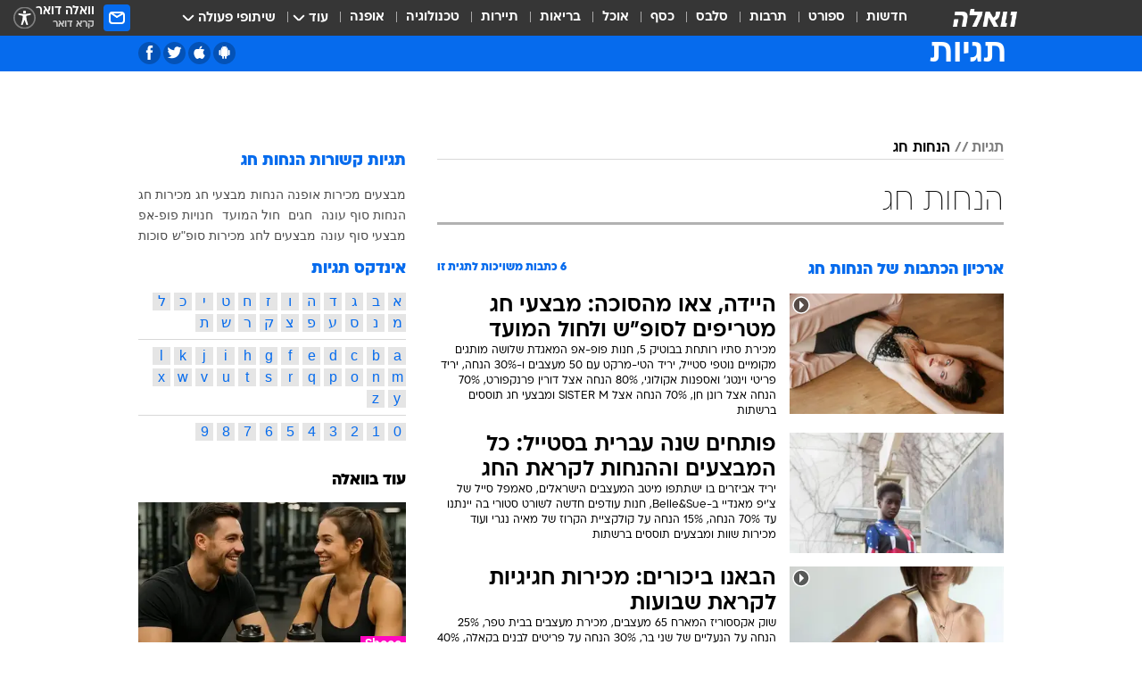

--- FILE ---
content_type: text/html; charset=utf-8
request_url: https://tags.walla.co.il/%D7%94%D7%A0%D7%97%D7%95%D7%AA_%D7%97%D7%92
body_size: 129996
content:
<!doctype html><html lang="he"><head><meta charset="UTF-8"/><meta name="viewport" content="width=device-width,initial-scale=1,maximum-scale=1"/><meta http-equiv="X-UA-Compatible" content="ie=edge"/><meta property="og:site_name" content="וואלה"/><meta name="twitter:card" content="summary_large_image"/><link href="https://images.wcdn.co.il" rel="preconnect"/><link rel="preconnect" href="https://cdn.taboola.com"/><link rel="dns-prefetch" href="https://cdn.taboola.com"/> 
		<title data-react-helmet="true">הנחות חג  - וואלה תגיות</title><meta property="og:title" content="תגיות"/><meta name="description" content="הנחות חג מכל זווית אפשרית: ידיעות חמות, תמונות, קטעי וידאו, כתבות ארכיון, דעות ומאמרים. עדכונים מסביב לשעון על הנחות חג - עכשיו בוואלה"/><meta property="og:description" content="הנחות חג מכל זווית אפשרית: ידיעות חמות, תמונות, קטעי וידאו, כתבות ארכיון, דעות ומאמרים. עדכונים מסביב לשעון על הנחות חג - עכשיו בוואלה"/><meta property="og:image" content="https://images.wcdn.co.il/f_auto,q_auto,w_1200,t_54/3/6/9/0/3690583-46.jpg"/><meta name="twitter:title" content="הנחות חג  - וואלה תגיות"/><meta name="twitter:description" content="הנחות חג מכל זווית אפשרית: ידיעות חמות, תמונות, קטעי וידאו, כתבות ארכיון, דעות ומאמרים. עדכונים מסביב לשעון על הנחות חג - עכשיו בוואלה"/><meta name="twitter:image" content="https://images.wcdn.co.il/f_auto,q_auto,w_1200,t_54/3/6/9/0/3690583-46.jpg"/><meta property="og:type" content="website"/><meta property="og:url" content="https://tags.walla.co.il/הנחות_חג"/><meta name="robots" content="noindex, follow"/>
		<link rel="canonical" href="https://tags.walla.co.il/הנחות_חג"/><link
						rel="shortcut icon"
						href=/public/favicons/walla-main.ico
						type="image/x-icon"
						sizes="192X192"
					/><meta name="vertical-name" content="תגיות" /><meta name="vertical-name-en" content="Tags" /><script>window.addScriptPromise=(({src:t,async:e,name:r})=>{if(!(document.location.search.indexOf(`${r}=false`)>=0))return console.log(`[3rdparty] ${r}`),new Promise((n,c)=>{try{const a=document.createElement("script");a.setAttribute("src",t),a.setAttribute("data-script-name",r),e&&a.setAttribute("async",!0),a.onload=(()=>{n()}),a.onerror=(t=>{c(t)}),document.head.appendChild(a)}catch(t){c(t)}})});</script> <script async id="vad-hb-snippet" data-publisher="wallacoil">var _0x1a15 = [
				'vad_rollout',
				'cmd',
				'vad_timestamp',
				'async',
				'_vadHb',
				'text/javascript',
				'setAttribute',
				'//cdn.valuad.cloud/hb/',
				'top',
				'data-publisher',
				'disableInitialLoad',
				'getItem',
				'googletag',
				'pubads',
				'random',
				'now',
				'push',
				'refresh',
				'type',
				'document',
				'splice',
				'head',
			];
			(function (_0x13c736, _0x1a15d1) {
				var _0x14cdce = function (_0x5ee3c3) {
					while (--_0x5ee3c3) {
						_0x13c736['push'](_0x13c736['shift']());
					}
				};
				_0x14cdce(++_0x1a15d1);
			})(_0x1a15, 0xb7);
			var _0x14cd = function (_0x13c736, _0x1a15d1) {
				_0x13c736 = _0x13c736 - 0x0;
				var _0x14cdce = _0x1a15[_0x13c736];
				return _0x14cdce;
			};
			(function () {
				function _0x5a52f8() {
					var _0x3c4d66 = 'wallacoil';
					var _0x5169f8 = 'wallacoil';
					var _0x55553e = 'vad-hb-script';
					var _0x54e4f6 = Date[_0x14cd('0x8')]();
					var _0x1f2b7a = window[_0x14cd('0x1')]['document']['createElement']('script');
					_0x1f2b7a[_0x14cd('0xb')] = _0x14cd('0x14');
					_0x1f2b7a[_0x14cd('0x15')](_0x14cd('0x2'), _0x3c4d66);
					_0x1f2b7a['id'] = _0x55553e;
					_0x1f2b7a[_0x14cd('0x12')] = !![];
					var _0x2d40f0 = _0x54e4f6 - (_0x54e4f6 % (0x15180 * 0x3e8));
					var _0xd1e6c3 = parseInt(localStorage[_0x14cd('0x4')](_0x14cd('0x11')), 0xa) || _0x2d40f0;
					_0x1f2b7a['src'] =
						_0x14cd('0x0') + _0x5169f8 + '-prod.js' + '?timestamp=' + (_0x2d40f0 > _0xd1e6c3 ? _0x2d40f0 : _0xd1e6c3);
					window[_0x14cd('0x1')][_0x14cd('0xc')][_0x14cd('0xe')]['appendChild'](_0x1f2b7a);
				}
				function _0x45ed3b() {
					window[_0x14cd('0x5')] = window[_0x14cd('0x5')] || { cmd: [] };
					var _0x2787a5 = window[_0x14cd('0x5')];
					_0x2787a5[_0x14cd('0x10')] = _0x2787a5['cmd'] || [];
					if (_0x2787a5[_0x14cd('0x10')]['splice']) {
						_0x2787a5[_0x14cd('0x10')][_0x14cd('0xd')](0x0, 0x0, function () {
							_0x2787a5[_0x14cd('0x6')]()[_0x14cd('0x3')]();
						});
					} else {
						_0x2787a5[_0x14cd('0x10')][_0x14cd('0x9')](function () {
							_0x2787a5[_0x14cd('0x6')]()[_0x14cd('0x3')]();
						});
					}
				}
				function _0x1fd6a9() {
					window['googletag'] = window[_0x14cd('0x5')] || { cmd: [] };
					var _0x1f2f3b = window[_0x14cd('0x5')];
					_0x1f2f3b[_0x14cd('0x10')][_0x14cd('0x9')](function () {
						if (!window[_0x14cd('0x13')]) {
							_0x1f2f3b[_0x14cd('0x6')]()[_0x14cd('0xa')]();
						}
					});
				}
				var _0x170bb9 = parseFloat(localStorage[_0x14cd('0x4')](_0x14cd('0xf'))) || 0x1;
				if (Math[_0x14cd('0x7')]() <= _0x170bb9) {
					_0x45ed3b();
					_0x5a52f8();
					setTimeout(function () {
						_0x1fd6a9();
					}, 0xbb8);
				}
			})();</script><script async src="https://securepubads.g.doubleclick.net/tag/js/gpt.js"></script> <script>
    window.googletag = window.googletag || { cmd: [] };
    window.googletag.cmd.push(function () {
      window.googletag.pubads().enableLazyLoad({
        fetchMarginPercent: 150,
        renderMarginPercent: 100,
        mobileScaling: 1.0,
      });
      console.log('[GPT] Lazy loading is now enabled');
    });
  </script>  <script>
		function getCookie(name) {
			const cookies = document.cookie.split(';');
			for (let i = 0; i < cookies.length; i++) {
				const cookie = cookies[i].trim();
				if (cookie.startsWith(name + '=')) {
					return decodeURIComponent(cookie.substring(name.length + 1));
				}
			}
			return null;
		}
		const cookie = getCookie('webview-ppid')
		if(cookie){
			googletag.cmd.push(function () {
				googletag.pubads().setPublisherProvidedId(cookie);
			});
		}
        </script>  <script>
	(function () {
    	const isCookie = document.cookie.replace(/(?:(?:^|.*;\s*)userUniqueId\s*=\s*([^;]*).*$)|^.*$/, '$1');
        if (!isCookie) {
            const value = 'f0df18f7-13fc-4c65-90f1-487b23460f1c_' + Date.now();
            document.cookie = 'userUniqueId=' + value + '; path=/; domain=.walla.co.il;'
        }
	})();
	</script>  <script>
	var t = {"item_id":0,"vertical_id":50,"vertical_name":"Tags","category_id":0,"categoryName":"","item_type":"","exclusive":"not","providerid":0,"sub_categoryId":0,"ContentProvider":"","mobile":"0","vertical_eng_name":"Tags","tohash":"","age":"0","gender":"0","login":"no","id":"","agegroup":"0","adb":"0","FatherSessionInSession":"","userUniqueId":"","page_type":"main","strip_step":"1"}
	googletag.cmd.push(function(){
		for (const [key, value] of Object.entries(t)) {
			googletag.pubads().setTargeting(key, value.toString());
			}
	})
 </script>  <script>var SSRTimer = setTimeout(() => {
				window.location.reload();
			}, 420000); // 7 minutes</script>   <script>window.WallaTargeting={"item_id":0,"vertical_id":50,"vertical_name":"תגיות","category_id":0,"categoryName":"","item_type":"","exclusive":"not","providerid":0,"sub_categoryId":0,"ContentProvider":"","mobile":"0","vertical_eng_name":"Tags","tohash":""}</script>  <script async>(function () {
				var loaderUrl, scriptType;
				window._taboolaOS = (function () {
					var userAgent = navigator.userAgent || navigator.vendor || window.opera;
					var url = document.URL || document.location.href || window.location.href;
					var isSportApp = url.indexOf('app=sport') > -1;
					var isWallaApp = url.indexOf('app=walla') > -1;
					var androidPubName = 'wallail-wallaandroidapp';
					var iosPubName = 'wallail-wallaiosapp';
					var webPubName = 'wallail-walla';
					if (url.indexOf('sheee') > -1) {
						androidPubName = 'wallail-sheeeandroidapp';
						iosPubName = 'wallail-sheeeiosapp';
						webPubName = 'wallail-sheee';
					} else if (url.indexOf('judaism') > -1) {
						androidPubName = 'wallail-judaismandroidapp';
						iosPubName = 'wallail-judaismiosapp';
						webPubName = 'wallail-judaism';
					} else if (isSportApp) {
						androidPubName = 'wallail-wallasportapp';
						iosPubName = 'wallail-wallasportapp';
						webPubName = 'wallail-wallasportapp';
					} else if (isWallaApp) {
						androidPubName = 'wallail-wallanewsapp';
						iosPubName = 'wallail-wallanewsapp';
						webPubName = 'wallail-wallanewsapp';
					} else {
						androidPubName = 'wallail-wallaandroidapp';
						iosPubName = 'wallail-wallaiosapp';
						webPubName = 'wallail-walla';
					}
					var isWebView = /chromeless=true/i.test(url);
					if (isWebView && /android/i.test(userAgent) && !isSportApp) {
						window.taboolaMobilePubName = androidPubName;
						scriptType = 'tb-mobile-loader-script';
						loaderUrl = 'https://cdn.taboola.com/libtrc/' + androidPubName + '/mobile-loader.js';
						return 'Android';
					} else if (isWebView && /iPhone|iPad|iPod/i.test(userAgent) && !isSportApp) {
						window.taboolaMobilePubName = iosPubName;
						scriptType = 'tb-mobile-loader-script';
						loaderUrl = 'https://cdn.taboola.com/libtrc/' + iosPubName + '/mobile-loader.js';
						return 'iOS';
					}
					scriptType = 'tb_loader_script';
					loaderUrl = 'https://cdn.taboola.com/libtrc/' + webPubName + '/loader.js';
					return 'Web';
				})();
				!(function (e, f, u, i) {
					if (!document.getElementById(i)) {
						e.async = true;
						e.src = u;
						e.id = i;
						f.parentNode.insertBefore(e, f);
					}
				})(document.createElement('script'), document.getElementsByTagName('script')[0], loaderUrl, scriptType);
			})();</script>    <script async>if (window.location.href.includes('//www.walla.co.il') || window.location.href.includes('//walla.co.il')) {
				const head = document.getElementsByTagName('head')[0];
				const webPushScript = document.createElement('script');
				webPushScript.async = true;
				webPushScript.src = 'https://cdn.taboola.com/webpush/publishers/1519763/taboola-push-sdk.js';
				head.appendChild(webPushScript);
			}</script>   <script>
	const wasPageReloaded = (function() {
		try {
			// https://stackoverflow.com/questions/5004978/check-if-page-gets-reloaded-or-refreshed-in-javascript/53307588#53307588
			return (
				(window.performance && window.performance.navigation && window.performance.navigation.type === 1) ||
				window.performance && window.performance.getEntriesByType && 
				window.performance.getEntriesByType('navigation')
				.map(function(nav) {return nav.type})
				.indexOf('reload') >= 0
				);
			} catch (e) {
				return false;
			}
		})();
		
		try {
			var isAAB = ('; ' + document.cookie).split('; sdfgh45678=').pop().split(';').shift() || '0';
			var pageNumberInSession = ('; ' + document.cookie).split('; _wpnis=').pop().split(';').shift() || '1';
			var fatherSessionInSession = ('; ' + document.cookie).split('; _wfsis=').pop().split(';').shift() || document.referrer || document.location.origin || '';
			window.dataLayer = [Object.assign({"verticalId":50,"verticalName":"תגיות","categoryId":"","sub_category_Id":"","itemId":"","itemTypeId":"","createdByUsername":"","itemTitle":"","itemPubliactionDate":"","itemCreatedDate":"","itemLastUpdate":"","itemTitleWordsCount":"","itemSubTitleWordsCount":"","itemPicCount":"","itemTagsCount":"","ContentProvider":"","contentProvider":"","ContentProviderId":"","ContentProviderSecondary":"","itemAuthor":"","itemAuthorId":"","tags":"","item_type":"","IsPlaybuzzOnPage":"","IsRecipe":"","IsPoll":"","IsSurvey":"","IsTrivia":"","itemSectionsWordsCount":"","itemWordCountRange":"","exclusive":"not","videoGenre":"","videoMovieName":"","categoryName":"","subCategoryName":"","AgeLimit":"false","mobile":"0","adb":"0","FatherSessionInSession":"","vertical_eng_name":"Tags","IsLive":"no","IsPodcast":"no","IsTaboolaOnPage":"0","editorId":"","editor":"","tohash":"",adb: isAAB, Pagenumberinsession:pageNumberInSession, FatherSessionInSession:fatherSessionInSession }, {wasPageReloaded: wasPageReloaded})];
		} catch (e) {
			console.error(e);
		}
		
		/* used in monitor */
		window.wallaGlobalEventData = {
			wasPageReloaded,
			title: document.title,
		};
		window.wallaEnv = {"DAL_URL":"https://dal.walla.co.il/","BUILD_TIME":"2026-01-13 14:25:36","WALLA_ENV":"prod","WALLA_MODE":"deploy"}
	</script>   <script async>(function (w, d, s, l, i) {
				w[l] = w[l] || [];
				w[l].push({ 'gtm.start': new Date().getTime(), event: 'gtm.js' });
				var f = d.getElementsByTagName(s)[0],
					j = d.createElement(s),
					dl = l != 'dataLayer' ? '&l=' + l : '';
				j.async = true;
				j.src = 'https://www.googletagmanager.com/gtm.js?id=' + i + dl;
				f.parentNode.insertBefore(j, f);
			})(window, document, 'script', 'dataLayer', 'GTM-T728TH');</script>  <script async>(function (w, d, s, l, i) {
				w[l] = w[l] || [];
				w[l].push({ 'gtm.start': new Date().getTime(), event: 'gtm.js' });
				var f = d.getElementsByTagName(s)[0],
					j = d.createElement(s),
					dl = l != 'dataLayer' ? '&l=' + l : '';
				j.async = true;
				j.src = 'https://www.googletagmanager.com/gtm.js?id=' + i + dl;
				f.parentNode.insertBefore(j, f);
			})(window, document, 'script', 'dataLayer', 'GTM-WGMK7ZS');</script>  <script>console.log('loading read aloud');
			window.ga =
				window.ga ||
				function () {
					(ga.q = ga.q || []).push(arguments);
				};
			ga.l = +new Date();
			const _scripts = [{ url: 'https://www.google-analytics.com/analytics.js', name: 'google_analytics' }];
			_scripts.forEach(function (_s) {
				addScriptPromise({ src: _s?.url, async: true, name: _s.name });
			});
			// }</script><script defer="defer" src="https://tags.dxmdp.com/tags/bc8a7a32-7d98-4226-8af9-d2a43a8621cc/dmp-provider.js"></script>  <script>(function () {
				/** CONFIGURATION START **/
				var _sf_async_config = (window._sf_async_config = window._sf_async_config || {});
				_sf_async_config.uid = 20047;
				_sf_async_config.domain = 'walla.co.il'; //CHANGE THIS TO THE ROOT DOMAIN
				_sf_async_config.flickerControl = false;
				_sf_async_config.useCanonical = true;
				_sf_async_config.useCanonicalDomain = true;
				_sf_async_config.sections =
					window.WallaTargeting && window.WallaTargeting.vertical_name ? window.WallaTargeting.vertical_name : '';
				_sf_async_config.authors =
					window.WallaTargeting && window.WallaTargeting.itemAuthor ? window.WallaTargeting.itemAuthor : '';
				/** CONFIGURATION END **/
				function loadChartbeat() {
					var e = document.createElement('script');
					var n = document.getElementsByTagName('script')[0];
					e.type = 'text/javascript';
					e.async = true;
					e.src = '//static.chartbeat.com/js/chartbeat.js';
					n.parentNode.insertBefore(e, n);
				}
				loadChartbeat();
			})();</script><script async src="//static.chartbeat.com/js/chartbeat_mab.js"></script>  </head><body class="">  <script>var isMobile =
				/iPhone|iPad|iPod|midp|rv:1.2.3.4|ucweb|windows ce|windows mobile|BlackBerry|IEMobile|Opera Mini|Android/i.test(
					navigator.userAgent
				);
			if (isMobile) {
				var newDiv = document.createElement('div');
				newDiv.className = 'no-mobile-app';
				newDiv.style.display = 'none';
				document.body.appendChild(newDiv);
			}</script>   <div id="vadInterstitialSplash"><script>var isMobile =
					/iPhone|iPad|iPod|midp|rv:1.2.3.4|ucweb|windows ce|windows mobile|BlackBerry|IEMobile|Opera Mini|Android/i.test(
						navigator.userAgent
					);
				if (isMobile) {
					console.log('interstitial from HTML!!!');
					var googletag = googletag || {};
					googletag.cmd = googletag.cmd || [];

					var showInterstitial = true;
					function getInterstitialData() {
						var retval = localStorage.getItem('interstitialData');
						return retval ? JSON.parse(retval) : [Date.now(), 0, false];
					}
					var interstitialData = getInterstitialData();
					var timestamp = interstitialData[0];
					var attempts = interstitialData[1];
					var served = interstitialData[2];
					var hourPassed = timestamp && timestamp + 660 * 1000 < Date.now(); // 11 minutes
					if (hourPassed) {
						attempts = 0;
						showInterstitial = false;
						timestamp = Date.now();
						localStorage.removeItem('interstitialData');
						console.log('google interstitial, an hour passed');
					} else if (attempts < 2 && !served) {
						console.log(
							'google interstitial, attempts: ',
							attempts,
							'interstitial:',
							timestamp ? new Date(timestamp) : 'N/A'
						);
						showInterstitial = false;
					} else {
						console.log(
							'publisher interstitial, attempts: ',
							attempts,
							'timestamp:',
							timestamp ? new Date(timestamp) : 'N/A'
						);
					}
					var urlInterstitial = window.location.pathname;
					var ref = document.referrer || document.location.hostname;
					var isDiv = document.querySelector('.no-mobile-app');
					console.log('is div no-mobile-app ==== ', !!isDiv);
					if (!!isDiv && showInterstitial) {
						googletag.cmd.push(function () {
							// TODO: replace adunit - construct non Google interstitial adunit name
							// var adunit = "/".concat(r.Z.get().ads.networkId, "/").concat(r.Z.get().ads.adUnitPrefix, "interstitial_vad_phone");
							// url === '/' is homepage
							var adunit =
								urlInterstitial === '/'
									? '/43010785/wallanews/main/MW_Interstitial_Phone'
									: '/43010785/wallanews/innerpages/MW_Interstitial_Phone';
							var e,
								n = googletag.defineSlot(adunit, [1, 1], 'vadInterstitialSplash').addService(googletag.pubads());
							n.setTargeting(
								'exclusive',
								(null === (e = window.WallaTargeting) || void 0 === e ? void 0 : e.exclusive) || 'not'
							);
							googletag.enableServices();
							googletag.display('vadInterstitialSplash');
							console.log('publisher interstitial', adunit.split('/').pop());
						});
					} else {
						localStorage.setItem('interstitialData', JSON.stringify([timestamp, attempts + 1, served]));
						// TODO: replace adunit - construct Google interstitial adunit name
						// var adunit = "/".concat(r.Z.get().ads.networkId, "/").concat(r.Z.get().ads.adUnitPrefix, "interstitial_phone");
						// url === '/' is homepage
						var adunit =
							urlInterstitial === '/'
								? '/43010785/wallanews/main/interstitial_phone'
								: '/43010785/wallanews/innerpages/interstitial_phone';
						console.log('google interstitial', adunit);
						// GPT ad slots
						googletag.cmd.push(function () {
							// TODO: code taken from your current interstitial implementation, change as needed.
							var e,
								n = googletag.defineOutOfPageSlot(adunit, googletag.enums.OutOfPageFormat.INTERSTITIAL);
							n &&
								(n.addService(googletag.pubads()),
								n.setTargeting(
									'exclusive',
									(null === (e = window.WallaTargeting) || void 0 === e ? void 0 : e.exclusive) || 'not'
								)),
								googletag.enableServices(),
								googletag.display(n);
						});
					}

					googletag.cmd.push(function () {
						googletag.pubads().addEventListener('slotRenderEnded', function (event) {
							var slotName = event.slot.getSlotElementId();
							if (!event.isEmpty && slotName.indexOf('interstitial_phone') > -1) {
								var interstitialData = getInterstitialData();
								localStorage.setItem(
									'interstitialData',
									JSON.stringify([interstitialData[0], interstitialData[1], true])
								);
								console.log('google interstitial served');
							}
						});
					});
				}</script></div><script>/*
			Want to customize your button? visit our documentation page:
			https://enterprise.nagich.co.il/custom-button.taf
			*/
			window.interdeal = {
				sitekey: '5160cb3b771e72b657e6579c599b82a2',
				Position: 'left',
				domains: {
					js: 'https://js.nagich.co.il/',
					acc: 'https://access.nagich.co.il/',
				},
				stopNotifFocus: true,
				Menulang: 'HE',
				btnStyle: {
					vPosition: ['80%', '20%'],
					scale: ['0.5', '0.5'],
					color: {
						main: '#1c4bb6',
						second: '#ffffff',
					},
					icon: {
						outline: true,
						type: 1,
						shape: 'circle',
					},
				},
			};
			(function (doc, head, body) {
				var coreCall = doc.createElement('script');
				coreCall.src = interdeal.domains.js + 'core/4.6.12/accessibility.js';
				coreCall.defer = true;
				coreCall.integrity =
					'sha512-tbmzeMlPGqU0SEFXwKxqHdaa9SnF4EjTai5LCahOcN9KSTIo9LRscxtii6TZ0MSooxl73IZg2cj6klk8wBm0hg==';
				coreCall.crossOrigin = 'anonymous';
				coreCall.setAttribute('data-cfasync', true);
				body ? body.appendChild(coreCall) : head.appendChild(coreCall);
			})(document, document.head, document.body);</script>  <div id="modal-root"></div><div id="pop-up-seniors"></div><div id="root"><style data-emotion="css jqbv74 lwohc9 18l7q8n 1b0i2bu 1p27pre 1njwyst ltupjm 1ppv781 9jty6z hi2koi jmywp2 gt9fym 1unvu1o 1s9m7en 1t8246r 1a9ifeg 1f2wv5l ycb6ds">@media (max-width: 969px){body{padding-top:94px;}body.mobile-app,body.no-main-header,body.vod,body.sheee{padding-top:0;}body.zahav{padding-top:48px;}body.without-horizontal-nav:not(.mobile-app){padding-top:54px;}body.with-top-mobile-app-header.with-top-mobile-app-header{padding-top:70px;padding-bottom:30px;}body.new-hp{padding-top:43px;}}@media (max-width: 969px){.font-size-container{display:block;}.font-slider-container{display:block;}.walla-logo-mobile-container{display:-webkit-box;display:-webkit-flex;display:-ms-flexbox;display:flex;-webkit-align-items:center;-webkit-box-align:center;-ms-flex-align:center;align-items:center;-webkit-box-pack:center;-ms-flex-pack:center;-webkit-justify-content:center;justify-content:center;width:100%;}.font-slider{width:100%;height:116px;-webkit-flex-shrink:0;-ms-flex-negative:0;-webkit-flex-shrink:0;-ms-flex-negative:0;flex-shrink:0;border-top:1px solid #000;border-bottom:1px solid #000;background:#FFF;display:-webkit-box;display:-webkit-flex;display:-ms-flexbox;display:flex;-webkit-box-pack:center;-ms-flex-pack:center;-webkit-justify-content:center;justify-content:center;-webkit-align-items:center;-webkit-box-align:center;-ms-flex-align:center;align-items:center;position:fixed;top:53px;left:0;right:0;z-index:10000;opacity:0;visibility:hidden;-webkit-transition:opacity 0.3s ease-in-out,visibility 0.3s ease-in-out;transition:opacity 0.3s ease-in-out,visibility 0.3s ease-in-out;}.font-slider.visible{opacity:1;visibility:visible;}}@-webkit-keyframes animation-lwohc9{0%{top:-54px;}100%{top:0;}}@keyframes animation-lwohc9{0%{top:-54px;}100%{top:0;}}@-webkit-keyframes animation-18l7q8n{0%{-webkit-transform:translateY(2px);-moz-transform:translateY(2px);-ms-transform:translateY(2px);transform:translateY(2px);}20%{-webkit-transform:translateY(-2px);-moz-transform:translateY(-2px);-ms-transform:translateY(-2px);transform:translateY(-2px);}90%{-webkit-transform:translateY(3px);-moz-transform:translateY(3px);-ms-transform:translateY(3px);transform:translateY(3px);}100%{-webkit-transform:translateY(2px);-moz-transform:translateY(2px);-ms-transform:translateY(2px);transform:translateY(2px);}}@keyframes animation-18l7q8n{0%{-webkit-transform:translateY(2px);-moz-transform:translateY(2px);-ms-transform:translateY(2px);transform:translateY(2px);}20%{-webkit-transform:translateY(-2px);-moz-transform:translateY(-2px);-ms-transform:translateY(-2px);transform:translateY(-2px);}90%{-webkit-transform:translateY(3px);-moz-transform:translateY(3px);-ms-transform:translateY(3px);transform:translateY(3px);}100%{-webkit-transform:translateY(2px);-moz-transform:translateY(2px);-ms-transform:translateY(2px);transform:translateY(2px);}}body.adBackground .walla-core-container{padding-right:10px;padding-left:10px;}body.adBackground .adBox.adBackround{margin-top:0!important;margin-bottom:25px!important;}.top-phone-item-placeholder{background-color:#F5F5F5;position:absolute;top:0;right:50%;-webkit-transform:translateX(50%);-moz-transform:translateX(50%);-ms-transform:translateX(50%);transform:translateX(50%);overflow:hidden;}.top-phone-item-placeholder-wallasport{background-color:#F5F5F5;width:375px;height:50px;position:absolute;top:0;right:50%;-webkit-transform:translateX(50%);-moz-transform:translateX(50%);-ms-transform:translateX(50%);transform:translateX(50%);overflow:hidden;}.item-ad-in-content-placeholder{background-color:#F5F5F5;width:336px;height:280px;position:relative;right:50%;-webkit-transform:translateX(50%);-moz-transform:translateX(50%);-ms-transform:translateX(50%);transform:translateX(50%);overflow:hidden!important;}.slot-prestitial-desktop{background-color:var(--white, #ffffff);width:100%;position:fixed;z-index:99999999999;top:0;right:0;left:0;bottom:0;display:none;overflow:visible!important;}.slot-hidden{display:none;}@-webkit-keyframes animation-1p27pre{0%{top:-54px;}100%{top:0;}}@keyframes animation-1p27pre{0%{top:-54px;}100%{top:0;}}@-webkit-keyframes animation-1njwyst{0%{opacity:0;}100%{opacity:.5;}}@keyframes animation-1njwyst{0%{opacity:0;}100%{opacity:.5;}}@-webkit-keyframes animation-ltupjm{0%{bottom:-100%;}100%{bottom:0;}}@keyframes animation-ltupjm{0%{bottom:-100%;}100%{bottom:0;}}@-webkit-keyframes animation-1ppv781{0%{-webkit-transform:rotate(0deg);-webkit-transform:rotate(0deg);-moz-transform:rotate(0deg);-ms-transform:rotate(0deg);transform:rotate(0deg);}100%{-webkit-transform:rotate(360deg);-webkit-transform:rotate(360deg);-moz-transform:rotate(360deg);-ms-transform:rotate(360deg);transform:rotate(360deg);}}@keyframes animation-1ppv781{0%{-webkit-transform:rotate(0deg);-webkit-transform:rotate(0deg);-moz-transform:rotate(0deg);-ms-transform:rotate(0deg);transform:rotate(0deg);}100%{-webkit-transform:rotate(360deg);-webkit-transform:rotate(360deg);-moz-transform:rotate(360deg);-ms-transform:rotate(360deg);transform:rotate(360deg);}}html{line-height:1.15;-webkit-text-size-adjust:100%;}body{margin:0;}body.h-100{height:100%;overflow:hidden;}body.h-100 #root{height:100%;}body.h-100 #root .vertical-4{height:100%;}h1{font-size:2em;margin:0.67em 0;}hr{box-sizing:content-box;height:0;overflow:visible;}pre{font-family:monospace,monospace;font-size:1em;}a{background-color:transparent;}abbr[title]{border-bottom:0;-webkit-text-decoration:underline;text-decoration:underline;-webkit-text-decoration:underline dotted;text-decoration:underline dotted;}b,strong{font-weight:bolder;}code,kbd,samp{font-family:monospace,monospace;font-size:1em;}small{font-size:80%;}sub,sup{font-size:75%;line-height:0;position:relative;vertical-align:baseline;}sub{bottom:-0.25em;}sup{top:-0.5em;}img{border-style:none;}button,input,optgroup,select,textarea{font-family:inherit;font-size:100%;line-height:1.15;margin:0;}button,input{overflow:visible;}button,select{text-transform:none;}button,[type='button'],[type='reset'],[type='submit']{-webkit-appearance:button;}button::-moz-focus-inner,[type='button']::-moz-focus-inner,[type='reset']::-moz-focus-inner,[type='submit']::-moz-focus-inner{border-style:none;padding:0;}button:-moz-focusring,[type='button']:-moz-focusring,[type='reset']:-moz-focusring,[type='submit']:-moz-focusring{outline:1px dotted ButtonText;}fieldset{padding:0.35em 0.75em 0.625em;}legend{box-sizing:border-box;color:inherit;display:table;max-width:100%;padding:0;white-space:normal;}progress{vertical-align:baseline;}textarea{overflow:auto;}[type='checkbox'],[type='radio']{box-sizing:border-box;padding:0;}[type='number']::-webkit-inner-spin-button,[type='number']::-webkit-outer-spin-button{height:auto;}[type='search']{-webkit-appearance:textfield;outline-offset:-2px;}[type='search']::-webkit-search-decoration{-webkit-appearance:none;}::-webkit-file-upload-button{-webkit-appearance:button;font:inherit;}details{display:block;}summary{display:-webkit-box;display:-webkit-list-item;display:-ms-list-itembox;display:list-item;}template{display:none;}[hidden]{display:none;}html,button,input,select,textarea{font-family:arial,helvetica,sans-serif;}button:disabled{cursor:default;}*,*:before,*:after{box-sizing:border-box;}a{-webkit-text-decoration:none;text-decoration:none;color:inherit;cursor:pointer;}img{display:block;}button,input[type='submit']{background-color:transparent;border-width:0;padding:0;cursor:pointer;}input{border-width:0;}input::-moz-focus-inner{border:0;padding:0;margin:0;}ul,ol,dd{margin:0;padding:0;list-style:none;}h1,h2,h3,h4,h5,h6{margin:0;font-size:inherit;font-weight:inherit;}p{margin:0;}cite{font-style:normal;}fieldset{border-width:0;padding:0;margin:0;}iframe{border-style:none;border-width:0;}form{margin:0;padding:0;}table{border:0;border-spacing:0px;border-collapse:collapse;}table td{padding:0px;}input[type='number']::-webkit-inner-spin-button,input[type='number']::-webkit-outer-spin-button{-ms-appearance:none;-moz-appearance:none;-webkit-appearance:none;-webkit-appearance:none;-moz-appearance:none;-ms-appearance:none;appearance:none;margin:0;}figure{margin:0;}@font-face{font-family:'ploni-ultra-light';font-display:block;src:url('/public/font/ploni/ploni-walla-ultralight-aaa.woff') format('woff'),url('/public/font/ploni/ploni-walla-ultralight-aaa.woff2') format('woff2'),url('/public/font/ploni/ploni-walla-ultralight-aaa.otf') format('opentype');font-weight:200;}@font-face{font-family:'ploni-light';font-display:block;src:url('/public/font/ploni/ploni-walla-light-aaa.woff') format('woff'),url('/public/font/ploni/ploni-walla-light-aaa.woff2') format('woff2'),url('/public/font/ploni/ploni-walla-light-aaa.otf') format('opentype');font-weight:300;}@font-face{font-family:'ploni-regular';font-display:block;src:url('/public/font/ploni/ploni-walla-regular-aaa.woff') format('woff'),url('/public/font/ploni/ploni-walla-regular-aaa.woff2') format('woff2'),url('/public/font/ploni/ploni-walla-regular-aaa.otf') format('opentype');font-weight:400;}@font-face{font-family:'ploni-medium';font-display:block;src:url('/public/font/ploni/ploni-walla-medium-aaa.woff') format('woff'),url('/public/font/ploni/ploni-walla-medium-aaa.woff2') format('woff2'),url('/public/font/ploni/ploni-walla-medium-aaa.otf') format('opentype');font-weight:500;}@font-face{font-family:'ploni-demi-bold';font-display:block;src:url('/public/font/ploni/ploni-walla-demibold-aaa.woff') format('woff'),url('/public/font/ploni/ploni-walla-demibold-aaa.woff2') format('woff2'),url('/public/font/ploni/ploni-walla-demibold-aaa.otf') format('opentype');font-weight:600;}@font-face{font-family:'ploni-bold';font-display:block;src:url('/public/font/ploni/ploni-walla-bold-aaa.woff') format('woff'),url('/public/font/ploni/ploni-walla-bold-aaa.woff2') format('woff2'),url('/public/font/ploni/ploni-walla-bold-aaa.otf') format('opentype');font-weight:700;}@font-face{font-family:'ploni-ultra-bold';font-display:block;src:url('/public/font/ploni/ploni-walla-ultrabold-aaa.woff') format('woff'),url('/public/font/ploni/ploni-walla-ultrabold-aaa.woff2') format('woff2'),url('/public/font/ploni/ploni-walla-ultrabold-aaa.otf') format('opentype');font-weight:800;}@font-face{font-family:'ploni-black';font-display:block;src:url('/public/font/ploni/ploni-walla-black-aaa.woff') format('woff'),url('/public/font/ploni/ploni-walla-black-aaa.woff2') format('woff2'),url('/public/font/ploni/ploni-walla-black-aaa.otf') format('opentype');font-weight:900;}@font-face{font-family:'almoni-ultra-light';font-display:block;src:url('/public/font/almoni/almoni-neue-aaa-200.woff') format('woff'),url('/public/font/almoni/almoni-neue-aaa-200.ttf') format('truetype');font-weight:200;}@font-face{font-family:'c-light';font-display:block;src:url('/public/font/almoni/almoni-neue-aaa-300.woff') format('woff'),url('/public/font/almoni/almoni-neue-aaa-300.ttf') format('truetype');font-weight:300;}@font-face{font-family:'almoni-regular';font-display:block;src:url('/public/font/almoni/almoni-neue-aaa-400.woff') format('woff'),url('/public/font/almoni/almoni-neue-aaa-400.ttf') format('truetype');font-weight:400;}@font-face{font-family:'almoni-medium';font-display:block;src:url('/public/font/almoni/almoni-neue-aaa-500.woff') format('woff'),url('/public/font/almoni/almoni-neue-aaa-500.ttf') format('truetype');font-weight:500;}@font-face{font-family:'almoni-demi-bold';font-display:block;src:url('/public/font/almoni/almoni-neue-aaa-600.woff') format('woff'),url('/public/font/almoni/almoni-neue-aaa-600.ttf') format('truetype');font-weight:600;}@font-face{font-family:'almoni-bold';font-display:block;src:url('/public/font/almoni/almoni-neue-aaa-700.woff') format('woff'),url('/public/font/almoni/almoni-neue-aaa-700.ttf') format('truetype');font-weight:700;}@font-face{font-family:'almoni-ultra-bold';font-display:block;src:url('/public/font/almoni/almoni-neue-aaa-800.woff') format('woff'),url('/public/font/almoni/almoni-neue-aaa-800.ttf') format('truetype');font-weight:800;}@font-face{font-family:'almoni-black';font-display:block;src:url('/public/font/almoni/almoni-neue-aaa-900.woff') format('woff'),url('/public/font/almoni/almoni-neue-aaa-900.ttf') format('truetype');font-weight:900;}@font-face{font-family:'almoni-ultra-black';font-display:block;src:url('/public/font/almoni/almoni-neue-aaa-900b.woff') format('woff'),url('/public/font/almoni/almoni-neue-aaa-900b.ttf') format('truetype');font-weight:900;}@font-face{font-family:'spoiler-regular';font-display:block;src:url('/public/font/spoiler/fbspoileren-regular-webfont.woff') format('woff'),url('/public/font/spoiler/fbspoileren-regular-webfont.ttf') format('truetype');}@font-face{font-family:'OpenSans-Regular';src:url('/public/font/OpenSans/OpenSans-Regular.eot');src:url('/public/font/OpenSans/OpenSans-Regular.eot?#iefix') format('embedded-opentype'),url('/public/font/OpenSans/OpenSans-Regular.woff') format('woff');font-weight:normal;font-style:normal;font-display:block;}@font-face{font-family:'OpenSans-Italic';src:url('/public/font/OpenSans/OpenSans-Italic.eot');src:url('/public/font/OpenSans/OpenSans-Italic.eot?#iefix') format('embedded-opentype'),url('/public/font/OpenSans/OpenSans-Italic.woff') format('woff');font-weight:normal;font-style:italic;font-display:block;}@font-face{font-family:'OpenSans-Bold';src:url('/public/font/OpenSans/OpenSans-Bold.eot');src:url('/public/font/OpenSans/OpenSans-Bold.eot?#iefix') format('embedded-opentype'),url('/public/font/OpenSans/OpenSans-Bold.woff') format('woff');font-weight:bold;font-style:normal;font-display:block;}@font-face{font-family:'OpenSans-BoldItalic';src:url('/public/font/OpenSans/OpenSans-BoldItalic.eot');src:url('/public/font/OpenSans/OpenSans-BoldItalic.eot?#iefix') format('embedded-opentype'),url('/public/font/OpenSans/OpenSans-BoldItalic.woff') format('woff');font-weight:bold;font-style:italic;font-display:block;}@font-face{font-family:'OpenSans-ExtraBold';src:url('/public/font/OpenSans/OpenSans-ExtraBold.eot');src:url('/public/font/OpenSans/OpenSans-ExtraBold.eot?#iefix') format('embedded-opentype'),url('/public/font/OpenSans/OpenSans-ExtraBold.woff') format('woff');font-weight:bold;font-style:normal;font-display:block;}@font-face{font-family:'OpenSans-ExtraBoldItalic';src:url('/public/font/OpenSans/OpenSans-ExtraBoldItalic.eot');src:url('/public/font/OpenSans/OpenSans-ExtraBoldItalic.eot?#iefix') format('embedded-opentype'),url('/public/font/OpenSans/OpenSans-ExtraBoldItalic.woff') format('woff');font-weight:bold;font-style:italic;font-display:block;}@font-face{font-family:'OpenSans-Light';src:url('/public/font/OpenSans/OpenSans-Light.eot');src:url('/public/font/OpenSans/OpenSans-Light.eot?#iefix') format('embedded-opentype'),url('/public/font/OpenSans/OpenSans-Light.woff') format('woff');font-weight:300;font-style:normal;font-display:block;}@font-face{font-family:'OpenSans-Medium';src:url('/public/font/OpenSans/OpenSans-Medium.eot');src:url('/public/font/OpenSans/OpenSans-Medium.eot?#iefix') format('embedded-opentype'),url('/public/font/OpenSans/OpenSans-Medium.woff') format('woff');font-weight:500;font-style:normal;font-display:block;}@font-face{font-family:'NotoSansHebrew-Regular';src:url('/public/font/NotoSansHebrew/NotoSansHebrew-Regular.eot');src:url('/public/font/NotoSansHebrew/NotoSansHebrew-Regular.eot?#iefix') format('embedded-opentype'),url('/public/font/NotoSansHebrew/NotoSansHebrew-Regular.woff') format('woff');font-weight:normal;font-style:normal;font-display:block;}@font-face{font-family:'NotoSansHebrew-Bold';src:url('/public/font/NotoSansHebrew/NotoSansHebrew-Bold.eot');src:url('/public/font/NotoSansHebrew/NotoSansHebrew-Bold.eot?#iefix') format('embedded-opentype'),url('/public/font/NotoSansHebrew/NotoSansHebrew-Bold.woff') format('woff');font-weight:bold;font-style:normal;font-display:block;}@font-face{font-family:'walla-fun';src:url('/public/font/fun/games.woff') format('woff'),url('/public/font/fun/games.ttf') format('truetype');font-weight:normal;font-style:normal;}[class^='walla-fun-']:before,[class*=' walla-fun-']:before{font-family:'walla-fun';speak:none;line-height:1;-webkit-font-smoothing:antialiased;-moz-osx-font-smoothing:grayscale;width:100%;height:100%;display:-webkit-box;display:-webkit-flex;display:-ms-flexbox;display:flex;-webkit-align-items:center;-webkit-box-align:center;-ms-flex-align:center;align-items:center;-webkit-box-pack:center;-ms-flex-pack:center;-webkit-justify-content:center;justify-content:center;font-size:20px;}.walla-fun-expand:before{content:'\41';}.walla-fun-cards:before{content:'\42';}.walla-fun-brain:before{content:'\43';}.walla-fun-fashion:before{content:'\44';}.walla-fun-action:before{content:'\45';}.walla-fun-time:before{content:'\46';}.walla-fun-star:before{content:'\47';}.walla-fun-sport:before{content:'\48';}.walla-fun-racing:before{content:'\49';}.walla-fun-personal:before{content:'\4a';}.walla-fun-motor:before{content:'\4b';}.walla-fun-crazy:before{content:'\4c';}.walla-fun-cooking:before{content:'\4d';}.walla-fun-bubbles:before{content:'\4e';}.walla-fun-arrow-left:before{content:'\4f';}.walla-fun-arrow-right:before{content:'\50';}.walla-fun-arcade:before{content:'\51';}.walla-fun-spongebob:before{content:'\52';}.walla-fun-animals:before{content:'\53';}.walla-fun-cactus:before{content:'\54';}.walla-fun-paint:before{content:'\55';}.walla-fun-mahjong:before{content:'\56';}.walla-fun-mario:before{content:'\57';}@font-face{font-family:'walla-weather';src:url('/public/font/weather/wallaweather.woff') format('woff'),url('/public/font/weather/wallaweather.ttf') format('truetype');font-weight:normal;font-style:normal;}[class^='walla-weather-']:before,[class*=' walla-weather-']:before{font-family:'walla-weather';speak:none;line-height:1;-webkit-font-smoothing:antialiased;-moz-osx-font-smoothing:grayscale;width:100%;height:100%;display:-webkit-box;display:-webkit-flex;display:-ms-flexbox;display:flex;-webkit-align-items:center;-webkit-box-align:center;-ms-flex-align:center;align-items:center;-webkit-box-pack:center;-ms-flex-pack:center;-webkit-justify-content:center;justify-content:center;font-size:20px;}.walla-weather-air-directions:before{content:'a';}.walla-weather-air-pollution:before{content:'b';}.walla-weather-humidity:before{content:'c';}.walla-weather-moon:before{content:'d';}.walla-weather-sun:before{content:'e';}.walla-weather-temp:before{content:'f';}.walla-weather-wave-hight:before{content:'g';}.walla-weather-wave-status:before{content:'h';}.walla-weather-wind:before{content:'i';}.walla-weather-wind-2:before{content:'j';}.walla-weather-down-arrow:before{content:'\6b';}.walla-weather-up-arrow:before{content:'\6c';}.walla-weather-error:before{content:'\6d';}@font-face{font-family:'walla-icons';font-display:block;src:url('/public/font/fonticon/wallaicons.woff') format('woff'),url('/public/font/fonticon/wallaicons.ttf') format('truetype');font-weight:500;}[class^='walla-icon-']:before,[class*=' walla-icon-']:before{font-family:'walla-icons';speak:none;line-height:1;-webkit-font-smoothing:antialiased;-moz-osx-font-smoothing:grayscale;width:100%;height:100%;display:-webkit-box;display:-webkit-flex;display:-ms-flexbox;display:flex;-webkit-align-items:center;-webkit-box-align:center;-ms-flex-align:center;align-items:center;-webkit-box-pack:center;-ms-flex-pack:center;-webkit-justify-content:center;justify-content:center;font-size:20px;}[class^='walla-icon-'].small:before,[class*=' walla-icon-'].small:before{font-size:17px;}.walla-icon-printer:before{content:'Z';}.walla-icon-next:before{content:'C';}.walla-icon-prev:before{content:'B';}.walla-icon-down:before{content:'w';}.walla-icon-search:before{content:'E';}.walla-icon-facebook:before{content:'j';}.walla-icon-whatsapp:before{content:'Q';}.walla-icon-twitter:before{content:'d';}.walla-icon-personal:before{content:'';}.walla-icon-envelop:before{content:'s';}.walla-icon-arrow-down:before{content:'w';}.walla-icon-arrow-up:before{content:'x';}.walla-icon-arrow-up-white:before{content:'x';color:#ffffff;}.walla-icon-arrow-down:before{content:'w';}.walla-icon-x:before{content:'F';}.walla-icon-talkback:before{content:'';width:18px;height:20px;background:url(/public/assets/icons/talkbacks/talkbacks18x20.svg);background-repeat:no-repeat;}.walla-icon-thumb:before{content:'2';}.walla-icon-thumb-down:before{content:'2';-webkit-transform:rotate(180deg);-moz-transform:rotate(180deg);-ms-transform:rotate(180deg);transform:rotate(180deg);}.walla-icon-X:before{content:'F';}.walla-icon-heart:before{content:'G';}.walla-icon-walla:before{content:'u';}.walla-icon-sub-talkback:before{content:'(';}.walla-icon-add-talkback:before{content:')';}.walla-icon-tags:before{content:'m';font-size:12px;color:rgb(70, 70, 70);}.walla-icon-share-android:before{content:'0';}.walla-icon-share-iphone:before{content:'1';font-weight:900;}.walla-icon-double-arrow-left:before{content:'\24';}.walla-icon-double-arrow-right:before{content:'\25';}.walla-icon-arrow-left:before{content:'n';}.walla-icon-left:before{content:'y';}.walla-icon-right:before{content:'z';}.walla-icon-switch-arrows:before{content:'\23';}.walla-icon-play-with-border:before{content:'';width:26px;height:26px;background:url(/public/assets/icons/walla-sprite.svg);background-repeat:no-repeat;-webkit-background-position:-102px -175px;background-position:-102px -175px;}.walla-icon-apple:before{content:'\61';-webkit-transform:translate(0, -1px);-moz-transform:translate(0, -1px);-ms-transform:translate(0, -1px);transform:translate(0, -1px);}.walla-icon-android:before{content:'\62';}.walla-icon-instagram:before{content:'H';}.walla-icon-youtube:before{content:'\53';font-size:16px;}.walla-icon-magnifier:before{content:'D';}.walla-icon-back-arrow:before{content:'';width:16px;height:16px;background:url(/public/assets/icons/icons-daily-tip-arrow-left.svg);background-repeat:no-repeat;}html{height:100%;font-size:1px;line-height:1;}html #INDmenu-btn{display:none!important;}html[lang="he"] body{direction:rtl;}html.resize-1{font-size:1px;}html.resize-2{font-size:1.1px;}html.resize-2 *{line-height:1.1!important;}html.resize-3{font-size:1.2px;}html.resize-3 *{line-height:1.2!important;}html.resize-4{font-size:1.3px;}html.resize-4 *{line-height:1.3!important;}html.resize-5{font-size:1.4px;}html.resize-5 *{line-height:1.4!important;}html.resize-6{font-size:1.5px;}html.resize-6 *{line-height:1.5!important;}html.resize-7{font-size:1.6px;}html.resize-7 *{line-height:1.6!important;}body{font-family:arial,sans-serif;font-size:16rem;line-height:1.3;--vertical-color:#066bed;--black:#000000;--gray1:#191919;--gray2:#333333;--gray3:#4c4c4c;--gray4:#666666;--gray5:#7f7f7f;--gray6:#999999;--gray7:#b2b2b2;--gray8:#d8d8d8;--gray9:#e5e5e5;--gray10:#f2f2f2;--white:#ffffff;--link-blue:#0067bd;-webkit-transition:background-color .7s;transition:background-color .7s;background-color:var(--white, #ffffff);color:var(--black, #000000);}body.modal-open{overflow:hidden;background-color:rgba(0, 0, 0, 0.5);}body.dark{--black:#ffffff;--gray10:#191919;--gray9:#666666;--gray8:#666666;--gray7:#666666;--gray6:#7f7f7f;--gray5:#999999;--gray4:#b2b2b2;--gray3:#d8d8d8;--gray2:#e5e5e5;--gray1:#f2f2f2;--white:#202020;--link-blue:#94bcff;--wideWhite:#000000;--wideBlack:#FFFFFF;--wideB90:#f2f2f2;--wideB80:#e5e5e5;--wideB70:#cccccc;--wideB60:#b2b2b2;--wideB50:#999999;--wideB40:#7f7f7f;--wideB30:#666666;--wideB20:#4c4c4c;--wideB10:#333333;--wideB5:#303030;--wideLink:#0c5bb8;--widePollBg:#7f7f7f;--wideNiceBlue:#0c5bb8;}body.gray-background{background-color:#f3f4f6;}body.gray-background.dark{background-color:#3e3e3e;}body.black-background{background-color:black;}body.independenceday{background-image:url('/public/assets/independenceday/desktop.jpg');background-repeat:no-repeat;-webkit-background-position:top;background-position:top;}@media (max-width: 969px){body.independenceday{background-image:url('/public/assets/independenceday/mobile.jpg');-webkit-background-size:600px;background-size:600px;}}body.vod{background:#343434;}body.viva{background:white;}body.fixed{overflow:hidden;}@media (max-width: 969px){.no-mobile,.only-desktop,.only-mobile-app,.only-wide-desktop,.only-narrow-desktop{display:none!important;}}@media (min-width: 970px){.only-mobile,.no-desktop,.only-mobile-app{display:none!important;}}@media (min-width: 969px) and (max-width: 1200px){.no-narrow-desktop,.only-wide-desktop,.only-mobile{display:none!important;}}@media (min-width: 1201px){.no-wide-desktop,.only-narrow-desktop,.only-mobile{display:none!important;}}body.mobile-app .only-mobile-app{display:block!important;}body.mobile-app .no-mobile-app{display:none!important;}@media print{.noprint{visibility:hidden;}.noprint-hidden{display:none;}}@-webkit-keyframes fade-in{0%{opacity:0;}100%{opacity:0.8;}}@keyframes fade-in{0%{opacity:0;}100%{opacity:0.8;}}.lazyload-placeholder{background-color:var(--gray8, #d8d8d8);}.screen-reader{position:absolute;left:0;top:-100000px;width:1px;height:1px;overflow:hidden;}@-webkit-keyframes animation-hi2koi{0%{background-color:var(--white, #ffffff);}20%{background-color:#00aeef40;}100%{background-color:var(--white, #ffffff);}}@keyframes animation-hi2koi{0%{background-color:var(--white, #ffffff);}20%{background-color:#00aeef40;}100%{background-color:var(--white, #ffffff);}}@-webkit-keyframes animation-jmywp2{0%{opacity:0;}100%{opacity:1;}}@keyframes animation-jmywp2{0%{opacity:0;}100%{opacity:1;}}@-webkit-keyframes animation-gt9fym{0%{background-color:var(--vertical-color);box-shadow:0 0 5px var(--white, #ffffff);}85%{background-color:var(--white, #ffffff);box-shadow:0 0 20px var(--white, #ffffff);}100%{background-color:var(--vertical-color);box-shadow:0 0 5px var(--white, #ffffff);}}@keyframes animation-gt9fym{0%{background-color:var(--vertical-color);box-shadow:0 0 5px var(--white, #ffffff);}85%{background-color:var(--white, #ffffff);box-shadow:0 0 20px var(--white, #ffffff);}100%{background-color:var(--vertical-color);box-shadow:0 0 5px var(--white, #ffffff);}}@-webkit-keyframes animation-1unvu1o{0%{left:-230px;}100%{left:0;}}@keyframes animation-1unvu1o{0%{left:-230px;}100%{left:0;}}@-webkit-keyframes animation-1s9m7en{0%{left:0;}100%{left:-230px;}}@keyframes animation-1s9m7en{0%{left:0;}100%{left:-230px;}}@-webkit-keyframes animation-1t8246r{0%{bottom:-100%;}100%{bottom:0;}}@keyframes animation-1t8246r{0%{bottom:-100%;}100%{bottom:0;}}@-webkit-keyframes animation-1a9ifeg{0%{-webkit-transform:translateX(0);-moz-transform:translateX(0);-ms-transform:translateX(0);transform:translateX(0);}100%{-webkit-transform:translateX(100%);-moz-transform:translateX(100%);-ms-transform:translateX(100%);transform:translateX(100%);}}@keyframes animation-1a9ifeg{0%{-webkit-transform:translateX(0);-moz-transform:translateX(0);-ms-transform:translateX(0);transform:translateX(0);}100%{-webkit-transform:translateX(100%);-moz-transform:translateX(100%);-ms-transform:translateX(100%);transform:translateX(100%);}}@-webkit-keyframes animation-1f2wv5l{0%,50%{right:0;}50.01%,100%{right:100%;}}@keyframes animation-1f2wv5l{0%,50%{right:0;}50.01%,100%{right:100%;}}html{line-height:1.15;-webkit-text-size-adjust:100%;}body{margin:0;}body.h-100{height:100%;overflow:hidden;}body.h-100 #root{height:100%;}body.h-100 #root .vertical-4{height:100%;}h1{font-size:2em;margin:0.67em 0;}hr{box-sizing:content-box;height:0;overflow:visible;}pre{font-family:monospace,monospace;font-size:1em;}a{background-color:transparent;}abbr[title]{border-bottom:0;-webkit-text-decoration:underline;text-decoration:underline;-webkit-text-decoration:underline dotted;text-decoration:underline dotted;}b,strong{font-weight:bolder;}code,kbd,samp{font-family:monospace,monospace;font-size:1em;}small{font-size:80%;}sub,sup{font-size:75%;line-height:0;position:relative;vertical-align:baseline;}sub{bottom:-0.25em;}sup{top:-0.5em;}img{border-style:none;}button,input,optgroup,select,textarea{font-family:inherit;font-size:100%;line-height:1.15;margin:0;}button,input{overflow:visible;}button,select{text-transform:none;}button,[type='button'],[type='reset'],[type='submit']{-webkit-appearance:button;}button::-moz-focus-inner,[type='button']::-moz-focus-inner,[type='reset']::-moz-focus-inner,[type='submit']::-moz-focus-inner{border-style:none;padding:0;}button:-moz-focusring,[type='button']:-moz-focusring,[type='reset']:-moz-focusring,[type='submit']:-moz-focusring{outline:1px dotted ButtonText;}fieldset{padding:0.35em 0.75em 0.625em;}legend{box-sizing:border-box;color:inherit;display:table;max-width:100%;padding:0;white-space:normal;}progress{vertical-align:baseline;}textarea{overflow:auto;}[type='checkbox'],[type='radio']{box-sizing:border-box;padding:0;}[type='number']::-webkit-inner-spin-button,[type='number']::-webkit-outer-spin-button{height:auto;}[type='search']{-webkit-appearance:textfield;outline-offset:-2px;}[type='search']::-webkit-search-decoration{-webkit-appearance:none;}::-webkit-file-upload-button{-webkit-appearance:button;font:inherit;}details{display:block;}summary{display:-webkit-box;display:-webkit-list-item;display:-ms-list-itembox;display:list-item;}template{display:none;}[hidden]{display:none;}html,button,input,select,textarea{font-family:arial,helvetica,sans-serif;}button:disabled{cursor:default;}*,*:before,*:after{box-sizing:border-box;}a{-webkit-text-decoration:none;text-decoration:none;color:inherit;cursor:pointer;}img{display:block;}button,input[type='submit']{background-color:transparent;border-width:0;padding:0;cursor:pointer;}input{border-width:0;}input::-moz-focus-inner{border:0;padding:0;margin:0;}ul,ol,dd{margin:0;padding:0;list-style:none;}h1,h2,h3,h4,h5,h6{margin:0;font-size:inherit;font-weight:inherit;}p{margin:0;}cite{font-style:normal;}fieldset{border-width:0;padding:0;margin:0;}iframe{border-style:none;border-width:0;}form{margin:0;padding:0;}table{border:0;border-spacing:0px;border-collapse:collapse;}table td{padding:0px;}input[type='number']::-webkit-inner-spin-button,input[type='number']::-webkit-outer-spin-button{-ms-appearance:none;-moz-appearance:none;-webkit-appearance:none;-webkit-appearance:none;-moz-appearance:none;-ms-appearance:none;appearance:none;margin:0;}figure{margin:0;}html{height:100%;font-size:1px;}body.zahav{direction:ltr;font-family:arial,sans-serif;font-size:16rem;line-height:1.3;}@media (max-width: 999px){body.zahav .no-mobile,body.zahav .only-laptop,body.zahav .only-desktop{display:none!important;}}@media (min-width: 1000px) and (max-width: 1260px){body.zahav .only-mobile,body.zahav .only-desktop{display:none!important;}}@media (min-width: 1261px){body.zahav .only-laptop,body.zahav .only-mobile,body.zahav .no-desktop{display:none!important;}}</style><style data-emotion="css 0"></style><div class="css-0 vertical-50" style="--vertical-color:#066bed;--light-color:#bddef6;--bg-color:#e4f2fb"><style data-emotion="css k4ea5k">@media (max-width: 969px){.css-k4ea5k{z-index:10000;position:fixed;-webkit-align-items:center;-webkit-box-align:center;-ms-flex-align:center;align-items:center;top:0;left:0;right:0;background:var(--vertical-color);display:-webkit-box;display:-webkit-flex;display:-ms-flexbox;display:flex;-webkit-user-select:none;-moz-user-select:none;-ms-user-select:none;user-select:none;margin-right:0;-webkit-transition:0.6s;transition:0.6s;height:54px;}.css-k4ea5k.homepage{background-color:#000000;}.css-k4ea5k .mobile-vertical-name{display:-webkit-box;display:-webkit-flex;display:-ms-flexbox;display:flex;color:#ffffff;margin-right:10px;min-width:170px;-webkit-align-items:center;-webkit-box-align:center;-ms-flex-align:center;align-items:center;}.css-k4ea5k .mobile-vertical-name .vertical-name{margin-right:5px;font-size:25rem;line-height:54px;font-family:'ploni-demi-bold',arial;white-space:nowrap;overflow:hidden;-webkit-flex:1;-ms-flex:1;flex:1;}.css-k4ea5k .mobile-vertical-name .vertical-name.is-advertorial{display:-webkit-box;display:-webkit-flex;display:-ms-flexbox;display:flex;-webkit-flex-direction:column;-ms-flex-direction:column;flex-direction:column;line-height:1;}.css-k4ea5k .mobile-vertical-name .vertical-name.is-advertorial .collaboration-with{font-size:11rem;font-family:arial;}.css-k4ea5k .mobile-vertical-name .vertical-name.small-font{font-size:20rem;}.css-k4ea5k .mobile-vertical-name .mobile-inner-header-image{height:27px;margin-right:5px;}.css-k4ea5k .mobile-vertical-name .logo{height:24px;width:auto;}.css-k4ea5k.wide-view{background-color:#000000;}.css-k4ea5k.wide-view .mobile-vertical-name{min-width:unset;margin:0 auto;}.css-k4ea5k.wide-view .small-weather-icon{display:none;}.css-k4ea5k.wide-view .back-button{margin-left:9px;margin-right:10px;}.css-k4ea5k .small-weather-icon{margin-right:auto;}.css-k4ea5k .small-weather-icon a{background-image:url('/public/assets/weather/weather-sprite-white.svg');width:70px;height:60px;background-repeat:no-repeat;display:inline-block;vertical-align:middle;-webkit-background-position:-14px -827px;background-position:-14px -827px;zoom:0.5;margin-left:25px;}.css-k4ea5k .back-button{padding:0 1px 0 7px;}.css-k4ea5k .back-button .walla-icon-X:before{font-size:30px;color:#ffffff;font-weight:bold;}.css-k4ea5k.open{margin-right:250px;}.css-k4ea5k.open .logo{display:none;}}</style><header class="css-k4ea5k  no-mobile-app noprint only-mobile  "><style data-emotion="css 1qd6x21">.css-1qd6x21{display:inline-block;cursor:pointer;background-color:#ffffff;padding:15px 9px;height:100%;}.css-1qd6x21.transparent{background-color:transparent;}.css-1qd6x21 .bar1,.css-1qd6x21 .bar2,.css-1qd6x21 .bar3{width:25px;height:4px;background-color:black;margin:3px 0;-webkit-transition:1s;transition:1s;border-radius:4px;}.css-1qd6x21.open .bar1{-webkit-transform:rotate(-45deg) translate(-6px, 4px);-moz-transform:rotate(-45deg) translate(-6px, 4px);-ms-transform:rotate(-45deg) translate(-6px, 4px);transform:rotate(-45deg) translate(-6px, 4px);}.css-1qd6x21.open .bar2{opacity:0;}.css-1qd6x21.open .bar3{-webkit-transform:rotate(45deg) translate(-6px, -4px);-moz-transform:rotate(45deg) translate(-6px, -4px);-ms-transform:rotate(45deg) translate(-6px, -4px);transform:rotate(45deg) translate(-6px, -4px);}</style><button class="css-1qd6x21  no-desktop "><div class="bar1"></div><div class="bar2"></div><div class="bar3"></div></button><div class="mobile-vertical-name"><a href="https://tags.walla.co.il" aria-label="תגיות" title="תגיות" class="vertical-name  ">תגיות</a></div><div class="small-weather-icon"><a href="https://weather.walla.co.il" aria-label="מזג אויר" title="מזג אויר"></a></div><div class="small-mail-bar"><style data-emotion="css bu25vf">.css-bu25vf{font-size:12rem;width:100px;}.css-bu25vf >a{display:-webkit-box;display:-webkit-flex;display:-ms-flexbox;display:flex;height:100%;}.css-bu25vf >a >.wrap{position:relative;width:32px;margin:-3px 0px auto 10px;}@media (max-width: 969px){.css-bu25vf >a >.wrap{background:var(--black, #000000);}}.css-bu25vf >a >.wrap .walla-icon-envelop:before{color:#ffffff;font-size:35rem;}.css-bu25vf >a >.wrap .dot{background-color:#cf041c;color:#ffffff;width:20px;height:20px;position:absolute;top:-2px;right:-10px;border-radius:50%;display:-webkit-box;display:-webkit-flex;display:-ms-flexbox;display:flex;-webkit-box-pack:center;-ms-flex-pack:center;-webkit-justify-content:center;justify-content:center;-webkit-align-items:center;-webkit-box-align:center;-ms-flex-align:center;align-items:center;}.css-bu25vf >a .name-read{display:-webkit-box;display:-webkit-flex;display:-ms-flexbox;display:flex;-webkit-flex-direction:column;-ms-flex-direction:column;flex-direction:column;-webkit-box-pack:center;-ms-flex-pack:center;-webkit-justify-content:center;justify-content:center;overflow:hidden;}.css-bu25vf >a .name-read .name{color:#ffffff;white-space:nowrap;overflow:hidden;text-overflow:ellipsis;}.css-bu25vf >a .name-read .read{color:#f2f2f2;}.css-bu25vf.small{width:auto;margin-right:10px;}.css-bu25vf.small .name-read{display:none;}.css-bu25vf.small >a>.wrap{background-color:transparent;}</style><div class="css-bu25vf small "><a href="https://mail.walla.co.il"><div class="wrap"><span class="walla-icon-envelop"></span></div><div class="name-read"><div class="name">וואלה דואר</div><div class="read">קרא דואר</div></div></a></div></div></header><style data-emotion="css eupr4g">@media (max-width: 969px){.css-eupr4g{position:fixed;top:54px;z-index:1000;left:0;right:0;font-family:'ploni-regular',arial;border-top:solid 1px #333333;background-color:#4c4c4c;display:-webkit-box;display:-webkit-flex;display:-ms-flexbox;display:flex;overflow:scroll;overflow-y:hidden;-webkit-align-items:center;-webkit-box-align:center;-ms-flex-align:center;align-items:center;color:#ffffff;height:40px;}.css-eupr4g::-webkit-scrollbar{width:0;height:0;}.css-eupr4g.sheee{display:none;}.css-eupr4g.vod{margin-top:20px;}.css-eupr4g li{border-left:1px solid #999999;position:relative;}.css-eupr4g li a{padding:10px 14px;white-space:nowrap;font-size:17rem;}.css-eupr4g li:last-of-type{border:0;}}</style><ul class="css-eupr4g   only-mobile noprint verticals-nav-items no-mobile-app"><li><a href="https://www.walla.co.il">ראשי</a></li><li role="menuitem"><a href="https://news.walla.co.il/">חדשות</a></li><li role="menuitem"><a href="https://news.walla.co.il/breaking">מבזקים</a></li><li role="menuitem"><a href="https://sports.walla.co.il/">ספורט</a></li><li role="menuitem"><a href="https://news.walla.co.il/category/5108">ויראלי</a></li><li role="menuitem"><a href="https://e.walla.co.il/">תרבות</a></li><li role="menuitem"><a href="https://finance.walla.co.il/">כסף</a></li><li role="menuitem"><a href="https://healthy.walla.co.il/">בריאות</a></li><li role="menuitem"><a href="https://food.walla.co.il/">אוכל</a></li><li role="menuitem"><a href="https://celebs.walla.co.il/">סלבס</a></li><li role="menuitem"><a href="https://travel.walla.co.il/">תיירות</a></li><li role="menuitem"><a href="https://tech.walla.co.il/">Tech</a></li><li role="menuitem"><a href="https://b.walla.co.il/">ברנז&#x27;ה</a></li><li role="menuitem"><a href="https://fashion.walla.co.il/">אופנה</a></li><li role="menuitem"><a href="https://cars.walla.co.il/">רכב</a></li><li role="menuitem"><a href="https://www.sheee.co.il/">sheee</a></li><li role="menuitem"><a href="https://home.walla.co.il/">בית ועיצוב</a></li><li role="menuitem"><a href="https://fun.walla.co.il/">כיף</a></li><li role="menuitem"><a href="https://help.walla.co.il/">עזרה</a></li></ul><style data-emotion="css ro4l40">.css-ro4l40{margin-bottom:20px;}.css-ro4l40 .font-size-container{display:none;}.css-ro4l40 .font-slider-container{display:none;}.css-ro4l40 .main-header-image-background{position:relative;top:0;left:0;right:0;height:146px;background-repeat:no-repeat;-webkit-background-position:top center;background-position:top center;}.css-ro4l40 .main-header-image-background .container{height:146px;position:relative;max-width:970px;margin:0 auto;padding:10px 10px;}.css-ro4l40 .main-header-image-background .container .logo-black{width:auto;height:24px;}@media (max-width: 969px){.css-ro4l40 .main-header-image-background{display:none;}}.css-ro4l40.no-bottom-margin{margin-bottom:0;}.css-ro4l40 nav.open+nav{visibility:hidden;}.css-ro4l40 .mobile-logo{display:none;}@-webkit-keyframes swipe-to-right{from{right:-255px;visibility:hidden;}to{right:0px;visibility:visible;}}@keyframes swipe-to-right{from{right:-255px;visibility:hidden;}to{right:0px;visibility:visible;}}@-webkit-keyframes swipe-to-right{from{right:-265px;visibility:hidden;}to{right:0px;visibility:visible;}}@-webkit-keyframes swipe-to-left{from{right:0px;visibility:visible;}to{right:-265px;visibility:hidden;}}@keyframes swipe-to-left{from{right:0px;visibility:visible;}to{right:-265px;visibility:hidden;}}@-webkit-keyframes swipe-to-left{from{right:0px;visibility:visible;}to{right:-265px;visibility:hidden;}}@media (max-width: 969px){.css-ro4l40{overflow-x:hidden;overflow-y:auto;background-color:#191919;position:fixed;top:0;margin-bottom:0;left:initial;bottom:0;right:-265px;width:250px;display:-webkit-box;display:-webkit-flex;display:-ms-flexbox;display:flex;-webkit-flex-direction:column;-ms-flex-direction:column;flex-direction:column;z-index:10000;}.css-ro4l40 nav{-webkit-order:2;-ms-flex-order:2;order:2;}.css-ro4l40 nav+nav{-webkit-order:2;-ms-flex-order:2;order:2;}.css-ro4l40 .mobile-logo{display:initial;-webkit-order:1;-ms-flex-order:1;order:1;padding:9px 0;padding-right:10px;background:#363636;}.css-ro4l40 .mobile-logo img{width:98px;height:24px;}.css-ro4l40.close{visibility:hidden;-webkit-animation-name:swipe-to-left;-webkit-animation-name:swipe-to-left;animation-name:swipe-to-left;-webkit-animation-duration:0.5s;-webkit-animation-duration:0.5s;animation-duration:0.5s;-webkit-animation-fill-mode:both;-webkit-animation-fill-mode:both;animation-fill-mode:both;}.css-ro4l40.open{visibility:visible!important;-webkit-animation-name:swipe-to-right;-webkit-animation-name:swipe-to-right;animation-name:swipe-to-right;-webkit-animation-duration:0.5s;-webkit-animation-duration:0.5s;animation-duration:0.5s;-webkit-animation-fill-mode:both;-webkit-animation-fill-mode:both;animation-fill-mode:both;right:0;}.css-ro4l40.open .mobile-logo{min-height:54px;display:block;padding-top:15px;}.css-ro4l40.open .mobile-logo img{height:20px;width:72px;}}</style><header class="no-mobile-app css-ro4l40 main-header  "><a href="https://www.walla.co.il" class="mobile-logo"><img src="/public/assets/logo/logo-walla-nav-new.png" alt="וואלה" title="וואלה"/></a><div class="no-mobile"><style data-emotion="css pwert">.css-pwert{position:relative;background-color:#363636;--width:1200px;display:-webkit-box;display:-webkit-flex;display:-ms-flexbox;display:flex;-webkit-box-pack:center;-ms-flex-pack:center;-webkit-justify-content:center;justify-content:center;-webkit-align-items:center;-webkit-box-align:center;-ms-flex-align:center;align-items:center;}@media (min-width: 969px) and (max-width: 1200px){.css-pwert{--width:970px;}}@media (max-width: 969px){.css-pwert{display:block;padding-inline:5px;}}.css-pwert .inner{width:1200px;display:-webkit-box;display:-webkit-flex;display:-ms-flexbox;display:flex;-webkit-box-pack:justify;-webkit-justify-content:space-between;justify-content:space-between;-webkit-align-items:center;-webkit-box-align:center;-ms-flex-align:center;align-items:center;}@media (max-width: 969px){.css-pwert .inner{width:100%;}}.css-pwert .inner h2{display:none;}.css-pwert .inner .wrap-mail{display:none;}.css-pwert .wrap-content{width:100%;display:-webkit-box;display:-webkit-flex;display:-ms-flexbox;display:flex;border:1px solid #626161;border-bottom:0;padding:7px 0;-webkit-box-pack:space-evenly;-ms-flex-pack:space-evenly;-webkit-justify-content:space-evenly;justify-content:space-evenly;}.css-pwert .wrap-content.margin-top{margin-top:15px;}@media (max-width: 969px){.css-pwert .wrap-content{-webkit-flex-direction:column;-ms-flex-direction:column;flex-direction:column;border:0;margin:0;padding:0;}}.css-pwert .wrap-content li{color:white;font-size:17rem;font-family:'ploni-demi-bold',arial;display:-webkit-box;display:-webkit-flex;display:-ms-flexbox;display:flex;-webkit-box-pack:center;-ms-flex-pack:center;-webkit-justify-content:center;justify-content:center;}.css-pwert .wrap-content li .euro-style{color:#3cc4f4;}@media (min-width: 969px) and (max-width: 1200px){.css-pwert .wrap-content li{font-size:15rem;}}@media (min-width: 970px){.css-pwert .wrap-content li .insurance:before{content:'חדש!';display:inline-block;color:#33c7fe;font-size:10rem;font-family:arial;font-weight:bold;position:absolute;top:-8px;left:0;}.css-pwert .wrap-content li .insurance.color-8:after{background-color:transparent;}.css-pwert .wrap-content li a,.css-pwert .wrap-content li button{position:relative;}.css-pwert .wrap-content li a.election,.css-pwert .wrap-content li button.election{color:#00aeef;}.css-pwert .wrap-content li a:after,.css-pwert .wrap-content li button:after{content:'';opacity:0;position:absolute;top:-3px;left:-4px;right:-4px;height:2px;background:#aaa9a9;-webkit-transition:opacity 0.3s,-webkit-transform 0.3s;transition:opacity 0.3s,transform 0.3s;-webkit-transform:translateY(5px);-moz-transform:translateY(5px);-ms-transform:translateY(5px);transform:translateY(5px);}.css-pwert .wrap-content li a:hover:after,.css-pwert .wrap-content li button:hover:after,.css-pwert .wrap-content li a:focus:after,.css-pwert .wrap-content li button:focus:after{opacity:1;-webkit-transform:translateY(0);-moz-transform:translateY(0);-ms-transform:translateY(0);transform:translateY(0);}.css-pwert .wrap-content li a.color-0:after,.css-pwert .wrap-content li button.color-0:after{background-color:undefined;}.css-pwert .wrap-content li a.color-1:after,.css-pwert .wrap-content li button.color-1:after{background-color:#066bed;}.css-pwert .wrap-content li a.color-2:after,.css-pwert .wrap-content li button.color-2:after{background-color:#cf041c;}.css-pwert .wrap-content li a.color-3:after,.css-pwert .wrap-content li button.color-3:after{background-color:#e8997f;}.css-pwert .wrap-content li a.color-4:after,.css-pwert .wrap-content li button.color-4:after{background-color:#643985;}.css-pwert .wrap-content li a.color-5:after,.css-pwert .wrap-content li button.color-5:after{background-color:#b3932d;}.css-pwert .wrap-content li a.color-6:after,.css-pwert .wrap-content li button.color-6:after{background-color:#c72564;}.css-pwert .wrap-content li a.color-7:after,.css-pwert .wrap-content li button.color-7:after{background-color:#a2b427;}.css-pwert .wrap-content li a.color-8:after,.css-pwert .wrap-content li button.color-8:after{background-color:#009fe4;}.css-pwert .wrap-content li a.color-9:after,.css-pwert .wrap-content li button.color-9:after{background-color:#f26522;}.css-pwert .wrap-content li a.color-10:after,.css-pwert .wrap-content li button.color-10:after{background-color:#913b97;}.css-pwert .wrap-content li a.color-11:after,.css-pwert .wrap-content li button.color-11:after{background-color:#35466c;}.css-pwert .wrap-content li a.color-12:after,.css-pwert .wrap-content li button.color-12:after{background-color:#25b4b1;}.css-pwert .wrap-content li a.color-13:after,.css-pwert .wrap-content li button.color-13:after{background-color:#084388;}.css-pwert .wrap-content li a.color-14:after,.css-pwert .wrap-content li button.color-14:after{background-color:#000000;}.css-pwert .wrap-content li a.color-15:after,.css-pwert .wrap-content li button.color-15:after{background-color:#ff0ac5;}.css-pwert .wrap-content li a.color-16:after,.css-pwert .wrap-content li button.color-16:after{background-color:#145247;}.css-pwert .wrap-content li a.color-17:after,.css-pwert .wrap-content li button.color-17:after{background-color:#14c17b;}.css-pwert .wrap-content li a.color-18:after,.css-pwert .wrap-content li button.color-18:after{background-color:#066BED;}.css-pwert .wrap-content li a.color-19:after,.css-pwert .wrap-content li button.color-19:after{background-color:#061A9A;}.css-pwert .wrap-content li a.color-20:after,.css-pwert .wrap-content li button.color-20:after{background-color:#00C8D7;}.css-pwert .wrap-content li a.color-21:after,.css-pwert .wrap-content li button.color-21:after{background-color:#31438E;}.css-pwert .wrap-content li a.color-22:after,.css-pwert .wrap-content li button.color-22:after{background-color:#7DA1FF;}.css-pwert .wrap-content li a.color-23:after,.css-pwert .wrap-content li button.color-23:after{background-color:#9543FF;}.css-pwert .wrap-content li a.color-24:after,.css-pwert .wrap-content li button.color-24:after{background-color:#C49832;}.css-pwert .wrap-content li a.color-25:after,.css-pwert .wrap-content li button.color-25:after{background-color:#FA6400;}.css-pwert .wrap-content li a.color-26:after,.css-pwert .wrap-content li button.color-26:after{background-color:#FFB400;}.css-pwert .wrap-content li a.color-27:after,.css-pwert .wrap-content li button.color-27:after{background-color:#02CA37;}.css-pwert .wrap-content li a.color-28:after,.css-pwert .wrap-content li button.color-28:after{background-color:#199F6A;}.css-pwert .wrap-content li a.color-29:after,.css-pwert .wrap-content li button.color-29:after{background-color:#108958;}.css-pwert .wrap-content li a.color-30:after,.css-pwert .wrap-content li button.color-30:after{background-color:#12664E;}.css-pwert .wrap-content li a.color-31:after,.css-pwert .wrap-content li button.color-31:after{background-color:#FF5757;}.css-pwert .wrap-content li a.color-32:after,.css-pwert .wrap-content li button.color-32:after{background-color:#FF8D8D;}.css-pwert .wrap-content li a.color-33:after,.css-pwert .wrap-content li button.color-33:after{background-color:#FF08C0;}.css-pwert .wrap-content li a.color-34:after,.css-pwert .wrap-content li button.color-34:after{background-color:#99006E;}.css-pwert .wrap-content li a.color-35:after,.css-pwert .wrap-content li button.color-35:after{background-color:#FF78D2;}.css-pwert .wrap-content li a.color-36:after,.css-pwert .wrap-content li button.color-36:after{background-color:#F41987;}.css-pwert .wrap-content li a.color-37:after,.css-pwert .wrap-content li button.color-37:after{background-color:#FFB400;}.css-pwert .wrap-content li a.color-38:after,.css-pwert .wrap-content li button.color-38:after{background-color:#F93258;}.css-pwert .wrap-content li a.color-39:after,.css-pwert .wrap-content li button.color-39:after{background-color:#6655FF;}.css-pwert .wrap-content li a.news:after,.css-pwert .wrap-content li button.news:after{background-color:#066BED;}.css-pwert .wrap-content li a.sports:after,.css-pwert .wrap-content li button.sports:after{background-color:#061A9A;}.css-pwert .wrap-content li a.e:after,.css-pwert .wrap-content li button.e:after{background-color:#9543FF;}.css-pwert .wrap-content li a.celebs:after,.css-pwert .wrap-content li button.celebs:after{background-color:#C49832;}.css-pwert .wrap-content li a.finance:after,.css-pwert .wrap-content li button.finance:after{background-color:#12664E;}.css-pwert .wrap-content li a.food:after,.css-pwert .wrap-content li button.food:after{background-color:#FFB400;}.css-pwert .wrap-content li a.healthy:after,.css-pwert .wrap-content li button.healthy:after{background-color:#FF5757;}.css-pwert .wrap-content li a.travel:after,.css-pwert .wrap-content li button.travel:after{background-color:#F93258;}.css-pwert .wrap-content li a.fashion:after,.css-pwert .wrap-content li button.fashion:after{background-color:#F41987;}.css-pwert .wrap-content li a.sheee:after,.css-pwert .wrap-content li button.sheee:after{background-color:#FF08C0;}.css-pwert .wrap-content li a.nadlan:after,.css-pwert .wrap-content li button.nadlan:after{background-color:#02CA37;}.css-pwert .wrap-content li a.tech:after,.css-pwert .wrap-content li button.tech:after{background-color:#00C8D7;}.css-pwert .wrap-content li a.mekomi:after,.css-pwert .wrap-content li button.mekomi:after{background-color:#FA6400;}.css-pwert .wrap-content li a.gaming:after,.css-pwert .wrap-content li button.gaming:after{background-color:#FFB400;}.css-pwert .wrap-content li a.horoscope:after,.css-pwert .wrap-content li button.horoscope:after{background-color:#FF78D2;}.css-pwert .wrap-content li a.cars:after,.css-pwert .wrap-content li button.cars:after{background-color:#108958;}.css-pwert .wrap-content li a.home:after,.css-pwert .wrap-content li button.home:after{background-color:#99006E;}.css-pwert .wrap-content li a.law:after,.css-pwert .wrap-content li button.law:after{background-color:#31438E;}.css-pwert .wrap-content li a.mazaltov:after,.css-pwert .wrap-content li button.mazaltov:after{background-color:#FF8D8D;}.css-pwert .wrap-content li a.marketing:after,.css-pwert .wrap-content li button.marketing:after{background-color:#199F6A;}.css-pwert .wrap-content li a.tld:after,.css-pwert .wrap-content li button.tld:after{background-color:#6655FF;}.css-pwert .wrap-content li a.color-sheee:after,.css-pwert .wrap-content li button.color-sheee:after{background-color:#FF08C0;}.css-pwert .wrap-content li a.color-branja:after,.css-pwert .wrap-content li button.color-branja:after{background-color:#199F6A;}.css-pwert .wrap-content li a.color-cannabis:after,.css-pwert .wrap-content li button.color-cannabis:after{background-color:#69F4B2;}.css-pwert .wrap-content li a.color-brand:after,.css-pwert .wrap-content li button.color-brand:after{background-color:#00aeef;}.css-pwert .wrap-content li a.color-mifal:after,.css-pwert .wrap-content li button.color-mifal:after{background-color:#b3932d;}.css-pwert .wrap-content li a.color-zoom:after,.css-pwert .wrap-content li button.color-zoom:after{background-color:#16B666;}.css-pwert .wrap-content li:not(:last-of-type):not(.no-border){position:relative;padding-left:10px;}.css-pwert .wrap-content li:not(:last-of-type):not(.no-border):after{content:'';width:1px;height:12px;background-color:#aaa9a9;display:block;position:absolute;top:4px;left:-12px;}@media (min-width: 969px) and (max-width: 1200px){.css-pwert .wrap-content li:not(:last-of-type):not(.no-border){padding-left:20px;}.css-pwert .wrap-content li:not(:last-of-type):not(.no-border):after{left:10px;}}.css-pwert .wrap-content li.more-toogle button{outline:0;}.css-pwert .wrap-content li.more-toogle .arrow{width:13px;height:13px;position:relative;display:inline-block;}.css-pwert .wrap-content li.more-toogle .arrow:before,.css-pwert .wrap-content li.more-toogle .arrow:after{content:'';position:absolute;display:inline-block;width:8px;height:2px;top:8px;left:1px;background-color:#ffffff;-webkit-transition:0.4s;transition:0.4s;}.css-pwert .wrap-content li.more-toogle .arrow:before{-webkit-transform:rotate(135deg);-moz-transform:rotate(135deg);-ms-transform:rotate(135deg);transform:rotate(135deg);}.css-pwert .wrap-content li.more-toogle .arrow:after{-webkit-transform:rotate(225deg);-moz-transform:rotate(225deg);-ms-transform:rotate(225deg);transform:rotate(225deg);left:-5px;}.css-pwert .wrap-content li.more-toogle .arrow.active{color:#7d7e7e;-webkit-animation:none!important;animation:none!important;}.css-pwert .wrap-content li.more-toogle .arrow.active:before{width:13px;-webkit-transform:rotate(230deg);-moz-transform:rotate(230deg);-ms-transform:rotate(230deg);transform:rotate(230deg);left:-3px;top:7px;}.css-pwert .wrap-content li.more-toogle .arrow.active:after{width:13px;-webkit-transform:rotate(130deg);-moz-transform:rotate(130deg);-ms-transform:rotate(130deg);transform:rotate(130deg);left:-3px;top:7px;}}@media (max-width: 969px){.css-pwert .wrap-content li{border:0;padding:7px 0 4px;-webkit-box-pack:normal;-ms-flex-pack:normal;-webkit-justify-content:normal;justify-content:normal;border-bottom:1px solid var(--gray3);margin:0 20px;}.css-pwert .wrap-content li a{display:-webkit-box;display:-webkit-flex;display:-ms-flexbox;display:flex;-webkit-align-items:center;-webkit-box-align:center;-ms-flex-align:center;align-items:center;}.css-pwert .wrap-content li a:before{content:'';display:inline-block;width:2px;height:9px;margin-left:10px;background-color:#ffffff;}.css-pwert .wrap-content li a.color-0:before{background-color:undefined;}.css-pwert .wrap-content li a.color-1:before{background-color:#066bed;}.css-pwert .wrap-content li a.color-2:before{background-color:#cf041c;}.css-pwert .wrap-content li a.color-3:before{background-color:#e8997f;}.css-pwert .wrap-content li a.color-4:before{background-color:#643985;}.css-pwert .wrap-content li a.color-5:before{background-color:#b3932d;}.css-pwert .wrap-content li a.color-6:before{background-color:#c72564;}.css-pwert .wrap-content li a.color-7:before{background-color:#a2b427;}.css-pwert .wrap-content li a.color-8:before{background-color:#009fe4;}.css-pwert .wrap-content li a.color-9:before{background-color:#f26522;}.css-pwert .wrap-content li a.color-10:before{background-color:#913b97;}.css-pwert .wrap-content li a.color-11:before{background-color:#35466c;}.css-pwert .wrap-content li a.color-12:before{background-color:#25b4b1;}.css-pwert .wrap-content li a.color-13:before{background-color:#084388;}.css-pwert .wrap-content li a.color-14:before{background-color:#000000;}.css-pwert .wrap-content li a.color-15:before{background-color:#ff0ac5;}.css-pwert .wrap-content li a.color-16:before{background-color:#145247;}.css-pwert .wrap-content li a.color-17:before{background-color:#14c17b;}.css-pwert .wrap-content li a.color-18:before{background-color:#066BED;}.css-pwert .wrap-content li a.color-19:before{background-color:#061A9A;}.css-pwert .wrap-content li a.color-20:before{background-color:#00C8D7;}.css-pwert .wrap-content li a.color-21:before{background-color:#31438E;}.css-pwert .wrap-content li a.color-22:before{background-color:#7DA1FF;}.css-pwert .wrap-content li a.color-23:before{background-color:#9543FF;}.css-pwert .wrap-content li a.color-24:before{background-color:#C49832;}.css-pwert .wrap-content li a.color-25:before{background-color:#FA6400;}.css-pwert .wrap-content li a.color-26:before{background-color:#FFB400;}.css-pwert .wrap-content li a.color-27:before{background-color:#02CA37;}.css-pwert .wrap-content li a.color-28:before{background-color:#199F6A;}.css-pwert .wrap-content li a.color-29:before{background-color:#108958;}.css-pwert .wrap-content li a.color-30:before{background-color:#12664E;}.css-pwert .wrap-content li a.color-31:before{background-color:#FF5757;}.css-pwert .wrap-content li a.color-32:before{background-color:#FF8D8D;}.css-pwert .wrap-content li a.color-33:before{background-color:#FF08C0;}.css-pwert .wrap-content li a.color-34:before{background-color:#99006E;}.css-pwert .wrap-content li a.color-35:before{background-color:#FF78D2;}.css-pwert .wrap-content li a.color-36:before{background-color:#F41987;}.css-pwert .wrap-content li a.color-37:before{background-color:#FFB400;}.css-pwert .wrap-content li a.color-38:before{background-color:#F93258;}.css-pwert .wrap-content li a.color-39:before{background-color:#6655FF;}.css-pwert .wrap-content li a.news:before{background-color:#066BED;}.css-pwert .wrap-content li a.sports:before{background-color:#061A9A;}.css-pwert .wrap-content li a.e:before{background-color:#9543FF;}.css-pwert .wrap-content li a.celebs:before{background-color:#C49832;}.css-pwert .wrap-content li a.finance:before{background-color:#12664E;}.css-pwert .wrap-content li a.food:before{background-color:#FFB400;}.css-pwert .wrap-content li a.healthy:before{background-color:#FF5757;}.css-pwert .wrap-content li a.travel:before{background-color:#F93258;}.css-pwert .wrap-content li a.fashion:before{background-color:#F41987;}.css-pwert .wrap-content li a.sheee:before{background-color:#FF08C0;}.css-pwert .wrap-content li a.nadlan:before{background-color:#02CA37;}.css-pwert .wrap-content li a.tech:before{background-color:#00C8D7;}.css-pwert .wrap-content li a.mekomi:before{background-color:#FA6400;}.css-pwert .wrap-content li a.gaming:before{background-color:#FFB400;}.css-pwert .wrap-content li a.horoscope:before{background-color:#FF78D2;}.css-pwert .wrap-content li a.cars:before{background-color:#108958;}.css-pwert .wrap-content li a.home:before{background-color:#99006E;}.css-pwert .wrap-content li a.law:before{background-color:#31438E;}.css-pwert .wrap-content li a.mazaltov:before{background-color:#FF8D8D;}.css-pwert .wrap-content li a.marketing:before{background-color:#199F6A;}.css-pwert .wrap-content li a.tld:before{background-color:#6655FF;}.css-pwert .wrap-content li a.color-sheee:before{background-color:#FF08C0;}.css-pwert .wrap-content li a.color-branja:before{background-color:#199F6A;}.css-pwert .wrap-content li a.color-cannabis:before{background-color:#69F4B2;}.css-pwert .wrap-content li a.color-brand:before{background-color:#00aeef;}.css-pwert .wrap-content li a.color-mifal:before{background-color:#b3932d;}.css-pwert .wrap-content li a.color-zoom:before{background-color:#16B666;}}.css-pwert .wrap-content li button{color:white;font-family:'ploni-demi-bold',arial;}@media (min-width: 970px){.css-pwert .wrap-content li.no-border{border:0;}}.css-pwert .wrap-content li.only-fixed{display:none;}.css-pwert.fixed{position:fixed;top:0;left:0;right:0;-webkit-transition:0.4s;transition:0.4s;top:-54px;background-color:#363636;-webkit-animation:animation-1p27pre 0.4s forwards;animation:animation-1p27pre 0.4s forwards;z-index:1000000000000;padding:2px 0;}.css-pwert.fixed .inner{display:-webkit-box;display:-webkit-flex;display:-ms-flexbox;display:flex;}.css-pwert.fixed .inner h2{display:-webkit-box;display:-webkit-flex;display:-ms-flexbox;display:flex;width:105px;margin-right:100px;margin-left:-45px;}.css-pwert.fixed .inner .wrap-mail{display:-webkit-box;display:-webkit-flex;display:-ms-flexbox;display:flex;}.css-pwert.fixed .wrap-content{-webkit-flex:1;-ms-flex:1;flex:1;margin-top:0;width:100%;border:0;-webkit-box-pack:center;-ms-flex-pack:center;-webkit-justify-content:center;justify-content:center;}@media (min-width: 970px){.css-pwert.fixed .wrap-content li:not(:last-of-type):not(.no-border){padding-left:24px!important;}.css-pwert.fixed .wrap-content li:not(:last-of-type):not(.no-border):after{left:13px!important;}}.css-pwert.fixed .wrap-content li.only-fixed{display:-webkit-box;display:-webkit-flex;display:-ms-flexbox;display:flex;}.css-pwert.fixed .wrap-content li.no-fixed{display:none;}.css-pwert.fixed .wrap-allay{z-index:1000;position:absolute;left:15px;top:50%;-webkit-transform:translateY(-50%);-moz-transform:translateY(-50%);-ms-transform:translateY(-50%);transform:translateY(-50%);display:-webkit-box;display:-webkit-flex;display:-ms-flexbox;display:flex;-webkit-align-items:center;-webkit-box-align:center;-ms-flex-align:center;align-items:center;-webkit-box-pack:center;-ms-flex-pack:center;-webkit-justify-content:center;justify-content:center;}@media (max-width: 969px){.css-pwert.fixed .wrap-allay{top:15px;}}.css-pwert.fixed .gray{color:#7d7e7e!important;}</style><div class="css-pwert fixed"><div class="inner "><h2 class="display-inline-block no-mobile" style="z-index:100"><a href="https://www.walla.co.il"><img src="/public/assets/logo/logo-walla-nav-new.png" alt="וואלה" title="וואלה" class="main-logo display-inline-block" width="72" height="20"/><span style="position:absolute;text-indent:-99999px">וואלה האתר המוביל בישראל - עדכונים מסביב לשעון</span></a></h2><ul class="wrap-content"><li role="menuitem" class=""><a href="https://news.walla.co.il" class="color-18 news">חדשות</a></li><li role="menuitem" class=""><a href="https://sports.walla.co.il" class="color-19 sports">ספורט</a></li><li role="menuitem" class=""><a href="https://e.walla.co.il" class="color-23 e">תרבות</a></li><li role="menuitem" class=""><a href="https://celebs.walla.co.il" class="color-24 celebs">סלבס</a></li><li role="menuitem" class=""><a href="https://finance.walla.co.il" class="color-30 finance">כסף</a></li><li role="menuitem" class=""><a href="https://food.walla.co.il" class="color-37 food">אוכל</a></li><li role="menuitem" class=""><a href="https://healthy.walla.co.il" class="color-31 healthy">בריאות</a></li><li role="menuitem" class=""><a href="https://travel.walla.co.il" class="color-38 travel">תיירות</a></li><li role="menuitem" class=""><a href="https://tech.walla.co.il" class="color-20 tech">טכנולוגיה</a></li><li role="menuitem" class=""><a href="https://fashion.walla.co.il" class="color-36 fashion">אופנה</a></li><li class="more-toogle no-mobile"><button><span class="">עוד</span><span class="arrow "></span></button></li><li class="more-toogle no-mobile"><button><span class=""> שיתופי פעולה</span><span class="arrow "></span></button></li></ul><div class="wrap-mail no-mobile"><style data-emotion="css 1m4nj4a">.css-1m4nj4a{margin-left:40px;position:relative;}@media (min-width: 969px) and (max-width: 1200px){.css-1m4nj4a{margin-left:15px;}}.css-1m4nj4a:last-of-type{margin-left:0;}.css-1m4nj4a a{display:-webkit-box;display:-webkit-flex;display:-ms-flexbox;display:flex;line-height:1;}.css-1m4nj4a a .icon{width:30px;height:30px;margin-left:10px;-webkit-transition:0.4s;transition:0.4s;}.css-1m4nj4a a .line-1{font-family:'ploni-demi-bold',arial;font-size:16px;color:#066BED;}.css-1m4nj4a a .line-2{font-family:'ploni-demi-bold',arial;font-size:13px;color:#595959;}.css-1m4nj4a a .light{color:#cdcdcd;}.css-1m4nj4a a .white{color:#ffffff;}.css-1m4nj4a .line-1{max-width:100px;white-space:nowrap;overflow:hidden;display:block;text-overflow:ellipsis;}@media (min-width: 969px) and (max-width: 1200px){.css-1m4nj4a .line-1{max-width:50px;}.css-1m4nj4a .line-1.logged-out{display:-webkit-box;-webkit-line-clamp:1;-webkit-box-orient:vertical;}}.css-1m4nj4a .icon{background-image:url('/public/assets/icons/homepage3/icon-mail.svg');}.css-1m4nj4a .icon.logged-in{background-image:url('/public/assets/icons/homepage3/icon-mail.svg');}.css-1m4nj4a:hover .icon,.css-1m4nj4a:focus .icon{background-image:url('/public/assets/icons/homepage3/icon-mail-hover.svg');}</style><div class="css-1m4nj4a"><a href="https://mail.walla.co.il"><div class="icon "></div><div><div class="line-1 logged-out white">וואלה דואר</div><div class="line-2 light">קרא דואר</div></div></a></div></div></div><style data-emotion="css 10a77t2">@media (min-width: 970px){.css-10a77t2{display:none;}.css-10a77t2.active{display:block;position:fixed;top:39px;left:0;right:0;background:#363636;z-index:1000000;color:white;}}@media (max-width: 969px){.css-10a77t2{margin:0 20px;}}.css-10a77t2 .footer-menu{display:-webkit-box;display:-webkit-flex;display:-ms-flexbox;display:flex;-webkit-box-pack:justify;-webkit-justify-content:space-between;justify-content:space-between;-webkit-align-items:center;-webkit-box-align:center;-ms-flex-align:center;align-items:center;background:#343434;width:100%;max-width:1200px;height:35px;padding:9px 35px 9px 24px;margin:0 auto 45px auto;}@media (max-width: 969px){.css-10a77t2 .footer-menu{display:none;}}.css-10a77t2 .footer-menu ul{display:-webkit-box;display:-webkit-flex;display:-ms-flexbox;display:flex;list-style-type:none flex-direction:row;}.css-10a77t2 .footer-menu ul.settings{list-style-type:none;font-family:'ploni-medium';gap:30px;}.css-10a77t2 .footer-menu ul.settings li{border-bottom:0;position:relative;padding:0;color:#ffffff;}.css-10a77t2 .footer-menu ul.settings li button{color:#ffffff;}@media (max-width: 969px){.css-10a77t2 .footer-menu ul.settings li{padding:5px 0 6px 0;border-bottom:1px solid #4a4a4a;}}.css-10a77t2 .footer-menu ul.settings li:not(:last-child):after{content:'';width:4px;height:4px;border-radius:50%;border:solid 1px #979797;background-color:#000;position:absolute;top:9px;left:-17px;display:block;}@media (max-width: 969px){.css-10a77t2 .footer-menu ul.settings li:not(:last-child):after{display:none;}}.css-10a77t2 .footer-menu ul.social{gap:11px;}.css-10a77t2 .footer-menu .social_image{width:24px;height:24px;border-radius:4px;}.css-10a77t2 .more-lists{border-top:1px solid #4a4a4a;padding:30px 0;width:var(--width);margin:0 auto;display:-webkit-box;display:-webkit-flex;display:-ms-flexbox;display:flex;-webkit-box-pack:justify;-webkit-justify-content:space-between;justify-content:space-between;height:317px;gap:54px;}@media (max-width: 969px){.css-10a77t2 .more-lists{border:0;padding:0;width:100%;-webkit-flex-direction:column;-ms-flex-direction:column;flex-direction:column;height:auto;gap:unset;}}.css-10a77t2 .more-lists >li .social-networks{display:-webkit-box;display:-webkit-flex;display:-ms-flexbox;display:flex;margin-top:11px;}.css-10a77t2 .more-lists >li .social-networks li{border-bottom:0;margin-left:8px;}.css-10a77t2 .more-lists >li .social-networks li:last-child{margin-left:0;}.css-10a77t2 .more-lists >li .social-networks li a{width:30px;height:30px;display:block;}.css-10a77t2 .more-lists >li .social-networks li a.social-button-facebook{background-image:url('/public/assets/homepage2/social-networks/facebook.svg');}.css-10a77t2 .more-lists >li .social-networks li a.social-button-facebook.mobile,.css-10a77t2 .more-lists >li .social-networks li a.social-button-facebook:hover,.css-10a77t2 .more-lists >li .social-networks li a.social-button-facebook:focus{background-image:url('/public/assets/homepage2/social-networks/facebook-colorful.svg');}.css-10a77t2 .more-lists >li .social-networks li a.social-button-twitter{background-image:url('/public/assets/homepage2/social-networks/twitter.svg');}.css-10a77t2 .more-lists >li .social-networks li a.social-button-twitter.mobile,.css-10a77t2 .more-lists >li .social-networks li a.social-button-twitter:hover,.css-10a77t2 .more-lists >li .social-networks li a.social-button-twitter:focus{background-image:url('/public/assets/homepage2/social-networks/twitter-colorful.svg');}.css-10a77t2 .more-lists >li .social-networks li a.social-button-instagram{background-image:url('/public/assets/homepage2/social-networks/instagram.svg');}.css-10a77t2 .more-lists >li .social-networks li a.social-button-instagram.mobile,.css-10a77t2 .more-lists >li .social-networks li a.social-button-instagram:hover,.css-10a77t2 .more-lists >li .social-networks li a.social-button-instagram:focus{background-image:url('/public/assets/homepage2/social-networks/instagram-colorful.svg');}.css-10a77t2 .more-lists >li .social-networks li a.social-button-tiktok{background-image:url('/public/assets/homepage2/social-networks/tiktok.svg');}.css-10a77t2 .more-lists >li .social-networks li a.social-button-tiktok.mobile,.css-10a77t2 .more-lists >li .social-networks li a.social-button-tiktok:hover,.css-10a77t2 .more-lists >li .social-networks li a.social-button-tiktok:focus{background-image:url('/public/assets/homepage2/social-networks/tiktok-colorful.svg');}@media (min-width: 970px){.css-10a77t2 .more-lists >li{-webkit-flex:1;-ms-flex:1;flex:1;margin-left:0;}.css-10a77t2 .more-lists >li.no-margin{margin-left:0;}.css-10a77t2 .more-lists >li.more-3{-webkit-flex:3!important;-ms-flex:3!important;flex:3!important;}.css-10a77t2 .more-lists >li.more-3 ul li{width:calc(33% - 17px)!important;}.css-10a77t2 .more-lists >li.more-3 ul li:nth-child(-n+3){border-top:1px solid #4a4a4a;}.css-10a77t2 .more-lists >li.more-2{-webkit-flex:2!important;-ms-flex:2!important;flex:2!important;}.css-10a77t2 .more-lists >li.more-2 ul li{width:calc(50% - 17px)!important;}.css-10a77t2 .more-lists >li.more-2 ul li:nth-child(-n+2){border-top:1px solid #4a4a4a;}.css-10a77t2 .more-lists >li.shopping ul li a:before{content:'';display:inline-block;width:2px;height:9px;margin-left:10px;background-color:#808181;}.css-10a77t2 .more-lists >li.more-in-walla,.css-10a77t2 .more-lists >li.more-in-site{-webkit-flex:1;-ms-flex:1;flex:1;}.css-10a77t2 .more-lists >li.more-in-walla ul,.css-10a77t2 .more-lists >li.more-in-site ul{-webkit-column-gap:17px;column-gap:17px;display:-webkit-box;display:-webkit-flex;display:-ms-flexbox;display:flex;-webkit-box-flex-wrap:wrap;-webkit-flex-wrap:wrap;-ms-flex-wrap:wrap;flex-wrap:wrap;-webkit-box-pack:space-start;-ms-flex-pack:space-start;-webkit-justify-content:space-start;justify-content:space-start;}.css-10a77t2 .more-lists >li.more-in-walla ul li,.css-10a77t2 .more-lists >li.more-in-site ul li{width:100%;}.css-10a77t2 .more-lists >li.more-in-walla ul li a:before,.css-10a77t2 .more-lists >li.more-in-site ul li a:before{content:'';display:inline-block;width:2px;height:9px;margin-left:10px;background-color:#ffffff;}.css-10a77t2 .more-lists >li.more-in-walla ul li a.color-0:before,.css-10a77t2 .more-lists >li.more-in-site ul li a.color-0:before{background-color:undefined;}.css-10a77t2 .more-lists >li.more-in-walla ul li a.color-1:before,.css-10a77t2 .more-lists >li.more-in-site ul li a.color-1:before{background-color:#066bed;}.css-10a77t2 .more-lists >li.more-in-walla ul li a.color-2:before,.css-10a77t2 .more-lists >li.more-in-site ul li a.color-2:before{background-color:#cf041c;}.css-10a77t2 .more-lists >li.more-in-walla ul li a.color-3:before,.css-10a77t2 .more-lists >li.more-in-site ul li a.color-3:before{background-color:#e8997f;}.css-10a77t2 .more-lists >li.more-in-walla ul li a.color-4:before,.css-10a77t2 .more-lists >li.more-in-site ul li a.color-4:before{background-color:#643985;}.css-10a77t2 .more-lists >li.more-in-walla ul li a.color-5:before,.css-10a77t2 .more-lists >li.more-in-site ul li a.color-5:before{background-color:#b3932d;}.css-10a77t2 .more-lists >li.more-in-walla ul li a.color-6:before,.css-10a77t2 .more-lists >li.more-in-site ul li a.color-6:before{background-color:#c72564;}.css-10a77t2 .more-lists >li.more-in-walla ul li a.color-7:before,.css-10a77t2 .more-lists >li.more-in-site ul li a.color-7:before{background-color:#a2b427;}.css-10a77t2 .more-lists >li.more-in-walla ul li a.color-8:before,.css-10a77t2 .more-lists >li.more-in-site ul li a.color-8:before{background-color:#009fe4;}.css-10a77t2 .more-lists >li.more-in-walla ul li a.color-9:before,.css-10a77t2 .more-lists >li.more-in-site ul li a.color-9:before{background-color:#f26522;}.css-10a77t2 .more-lists >li.more-in-walla ul li a.color-10:before,.css-10a77t2 .more-lists >li.more-in-site ul li a.color-10:before{background-color:#913b97;}.css-10a77t2 .more-lists >li.more-in-walla ul li a.color-11:before,.css-10a77t2 .more-lists >li.more-in-site ul li a.color-11:before{background-color:#35466c;}.css-10a77t2 .more-lists >li.more-in-walla ul li a.color-12:before,.css-10a77t2 .more-lists >li.more-in-site ul li a.color-12:before{background-color:#25b4b1;}.css-10a77t2 .more-lists >li.more-in-walla ul li a.color-13:before,.css-10a77t2 .more-lists >li.more-in-site ul li a.color-13:before{background-color:#084388;}.css-10a77t2 .more-lists >li.more-in-walla ul li a.color-14:before,.css-10a77t2 .more-lists >li.more-in-site ul li a.color-14:before{background-color:#000000;}.css-10a77t2 .more-lists >li.more-in-walla ul li a.color-15:before,.css-10a77t2 .more-lists >li.more-in-site ul li a.color-15:before{background-color:#ff0ac5;}.css-10a77t2 .more-lists >li.more-in-walla ul li a.color-16:before,.css-10a77t2 .more-lists >li.more-in-site ul li a.color-16:before{background-color:#145247;}.css-10a77t2 .more-lists >li.more-in-walla ul li a.color-17:before,.css-10a77t2 .more-lists >li.more-in-site ul li a.color-17:before{background-color:#14c17b;}.css-10a77t2 .more-lists >li.more-in-walla ul li a.color-18:before,.css-10a77t2 .more-lists >li.more-in-site ul li a.color-18:before{background-color:#066BED;}.css-10a77t2 .more-lists >li.more-in-walla ul li a.color-19:before,.css-10a77t2 .more-lists >li.more-in-site ul li a.color-19:before{background-color:#061A9A;}.css-10a77t2 .more-lists >li.more-in-walla ul li a.color-20:before,.css-10a77t2 .more-lists >li.more-in-site ul li a.color-20:before{background-color:#00C8D7;}.css-10a77t2 .more-lists >li.more-in-walla ul li a.color-21:before,.css-10a77t2 .more-lists >li.more-in-site ul li a.color-21:before{background-color:#31438E;}.css-10a77t2 .more-lists >li.more-in-walla ul li a.color-22:before,.css-10a77t2 .more-lists >li.more-in-site ul li a.color-22:before{background-color:#7DA1FF;}.css-10a77t2 .more-lists >li.more-in-walla ul li a.color-23:before,.css-10a77t2 .more-lists >li.more-in-site ul li a.color-23:before{background-color:#9543FF;}.css-10a77t2 .more-lists >li.more-in-walla ul li a.color-24:before,.css-10a77t2 .more-lists >li.more-in-site ul li a.color-24:before{background-color:#C49832;}.css-10a77t2 .more-lists >li.more-in-walla ul li a.color-25:before,.css-10a77t2 .more-lists >li.more-in-site ul li a.color-25:before{background-color:#FA6400;}.css-10a77t2 .more-lists >li.more-in-walla ul li a.color-26:before,.css-10a77t2 .more-lists >li.more-in-site ul li a.color-26:before{background-color:#FFB400;}.css-10a77t2 .more-lists >li.more-in-walla ul li a.color-27:before,.css-10a77t2 .more-lists >li.more-in-site ul li a.color-27:before{background-color:#02CA37;}.css-10a77t2 .more-lists >li.more-in-walla ul li a.color-28:before,.css-10a77t2 .more-lists >li.more-in-site ul li a.color-28:before{background-color:#199F6A;}.css-10a77t2 .more-lists >li.more-in-walla ul li a.color-29:before,.css-10a77t2 .more-lists >li.more-in-site ul li a.color-29:before{background-color:#108958;}.css-10a77t2 .more-lists >li.more-in-walla ul li a.color-30:before,.css-10a77t2 .more-lists >li.more-in-site ul li a.color-30:before{background-color:#12664E;}.css-10a77t2 .more-lists >li.more-in-walla ul li a.color-31:before,.css-10a77t2 .more-lists >li.more-in-site ul li a.color-31:before{background-color:#FF5757;}.css-10a77t2 .more-lists >li.more-in-walla ul li a.color-32:before,.css-10a77t2 .more-lists >li.more-in-site ul li a.color-32:before{background-color:#FF8D8D;}.css-10a77t2 .more-lists >li.more-in-walla ul li a.color-33:before,.css-10a77t2 .more-lists >li.more-in-site ul li a.color-33:before{background-color:#FF08C0;}.css-10a77t2 .more-lists >li.more-in-walla ul li a.color-34:before,.css-10a77t2 .more-lists >li.more-in-site ul li a.color-34:before{background-color:#99006E;}.css-10a77t2 .more-lists >li.more-in-walla ul li a.color-35:before,.css-10a77t2 .more-lists >li.more-in-site ul li a.color-35:before{background-color:#FF78D2;}.css-10a77t2 .more-lists >li.more-in-walla ul li a.color-36:before,.css-10a77t2 .more-lists >li.more-in-site ul li a.color-36:before{background-color:#F41987;}.css-10a77t2 .more-lists >li.more-in-walla ul li a.color-37:before,.css-10a77t2 .more-lists >li.more-in-site ul li a.color-37:before{background-color:#FFB400;}.css-10a77t2 .more-lists >li.more-in-walla ul li a.color-38:before,.css-10a77t2 .more-lists >li.more-in-site ul li a.color-38:before{background-color:#F93258;}.css-10a77t2 .more-lists >li.more-in-walla ul li a.color-39:before,.css-10a77t2 .more-lists >li.more-in-site ul li a.color-39:before{background-color:#6655FF;}}@media (max-width: 969px){.css-10a77t2 .more-lists >li{margin-top:15px;}}.css-10a77t2 .more-lists >li .title{font-family:'ploni-demi-bold',arial;font-size:18rem;padding-bottom:2px;color:white;padding-bottom:15px;color:white;}.css-10a77t2 .more-lists >li ul +.title{margin-top:15px;}.css-10a77t2 .more-lists >li ul li{font-family:'ploni-regular',arial;font-size:15rem;padding:5px 0 6px 0;border-bottom:1px solid #4a4a4a;}.css-10a77t2 .more-lists >li ul li:first-child{border-top:1px solid #4a4a4a;}.css-10a77t2 .more-lists >li ul li a,.css-10a77t2 .more-lists >li ul li button{color:white;}.css-10a77t2 .more-lists >li ul li a:hover,.css-10a77t2 .more-lists >li ul li button:hover,.css-10a77t2 .more-lists >li ul li a:focus,.css-10a77t2 .more-lists >li ul li button:focus{color:#0067bd;}.css-10a77t2 .more-lists >li.more-in-site ul li{font-family:'ploni-demi-bold',arial;}.css-10a77t2 .more-lists >li.more-in-site ul li a{display:block;}.css-10a77t2 .more-lists >li.more-in-site ul li a:before{content:'';display:inline-block;width:2px;height:9px;margin-left:10px;background-color:#066bed;}.css-10a77t2 .more-lists >li.shopping ul li{font-family:'ploni-demi-bold',arial;}.css-10a77t2 .more-lists >li.shopping ul li a{display:block;}.css-10a77t2 .more-lists >li.shopping ul li a:before{content:'';display:inline-block;width:2px;height:9px;margin-left:10px;background-color:#808181;}.css-10a77t2 .more-lists >li.more-in-walla ul li{font-family:'ploni-demi-bold',arial;}.css-10a77t2 .more-lists >li.more-in-walla ul li a{display:block;}.css-10a77t2 .more-lists >li.more-in-walla ul li a:before{content:'';display:inline-block;width:2px;height:9px;margin-left:10px;background-color:#066BED;}.css-10a77t2 .more-lists >li.more-in-walla ul li a.color-0:before{background-color:undefined;}.css-10a77t2 .more-lists >li.more-in-walla ul li a.color-1:before{background-color:#066bed;}.css-10a77t2 .more-lists >li.more-in-walla ul li a.color-2:before{background-color:#cf041c;}.css-10a77t2 .more-lists >li.more-in-walla ul li a.color-3:before{background-color:#e8997f;}.css-10a77t2 .more-lists >li.more-in-walla ul li a.color-4:before{background-color:#643985;}.css-10a77t2 .more-lists >li.more-in-walla ul li a.color-5:before{background-color:#b3932d;}.css-10a77t2 .more-lists >li.more-in-walla ul li a.color-6:before{background-color:#c72564;}.css-10a77t2 .more-lists >li.more-in-walla ul li a.color-7:before{background-color:#a2b427;}.css-10a77t2 .more-lists >li.more-in-walla ul li a.color-8:before{background-color:#009fe4;}.css-10a77t2 .more-lists >li.more-in-walla ul li a.color-9:before{background-color:#f26522;}.css-10a77t2 .more-lists >li.more-in-walla ul li a.color-10:before{background-color:#913b97;}.css-10a77t2 .more-lists >li.more-in-walla ul li a.color-11:before{background-color:#35466c;}.css-10a77t2 .more-lists >li.more-in-walla ul li a.color-12:before{background-color:#25b4b1;}.css-10a77t2 .more-lists >li.more-in-walla ul li a.color-13:before{background-color:#084388;}.css-10a77t2 .more-lists >li.more-in-walla ul li a.color-14:before{background-color:#000000;}.css-10a77t2 .more-lists >li.more-in-walla ul li a.color-15:before{background-color:#ff0ac5;}.css-10a77t2 .more-lists >li.more-in-walla ul li a.color-16:before{background-color:#145247;}.css-10a77t2 .more-lists >li.more-in-walla ul li a.color-17:before{background-color:#14c17b;}.css-10a77t2 .more-lists >li.more-in-walla ul li a.color-18:before{background-color:#066BED;}.css-10a77t2 .more-lists >li.more-in-walla ul li a.color-19:before{background-color:#061A9A;}.css-10a77t2 .more-lists >li.more-in-walla ul li a.color-20:before{background-color:#00C8D7;}.css-10a77t2 .more-lists >li.more-in-walla ul li a.color-21:before{background-color:#31438E;}.css-10a77t2 .more-lists >li.more-in-walla ul li a.color-22:before{background-color:#7DA1FF;}.css-10a77t2 .more-lists >li.more-in-walla ul li a.color-23:before{background-color:#9543FF;}.css-10a77t2 .more-lists >li.more-in-walla ul li a.color-24:before{background-color:#C49832;}.css-10a77t2 .more-lists >li.more-in-walla ul li a.color-25:before{background-color:#FA6400;}.css-10a77t2 .more-lists >li.more-in-walla ul li a.color-26:before{background-color:#FFB400;}.css-10a77t2 .more-lists >li.more-in-walla ul li a.color-27:before{background-color:#02CA37;}.css-10a77t2 .more-lists >li.more-in-walla ul li a.color-28:before{background-color:#199F6A;}.css-10a77t2 .more-lists >li.more-in-walla ul li a.color-29:before{background-color:#108958;}.css-10a77t2 .more-lists >li.more-in-walla ul li a.color-30:before{background-color:#12664E;}.css-10a77t2 .more-lists >li.more-in-walla ul li a.color-31:before{background-color:#FF5757;}.css-10a77t2 .more-lists >li.more-in-walla ul li a.color-32:before{background-color:#FF8D8D;}.css-10a77t2 .more-lists >li.more-in-walla ul li a.color-33:before{background-color:#FF08C0;}.css-10a77t2 .more-lists >li.more-in-walla ul li a.color-34:before{background-color:#99006E;}.css-10a77t2 .more-lists >li.more-in-walla ul li a.color-35:before{background-color:#FF78D2;}.css-10a77t2 .more-lists >li.more-in-walla ul li a.color-36:before{background-color:#F41987;}.css-10a77t2 .more-lists >li.more-in-walla ul li a.color-37:before{background-color:#FFB400;}.css-10a77t2 .more-lists >li.more-in-walla ul li a.color-38:before{background-color:#F93258;}.css-10a77t2 .more-lists >li.more-in-walla ul li a.color-39:before{background-color:#6655FF;}.css-10a77t2 .more-lists >li.more-in-walla ul li a.color-sheee:before{background-color:#FF08C0;}.css-10a77t2 .more-lists >li.more-in-walla ul li a.color-branja:before{background-color:#199F6A;}.css-10a77t2 .more-lists >li.more-in-walla ul li a.color-cannabis:before{background-color:#69F4B2;}.css-10a77t2 .more-lists >li.more-in-walla ul li a.color-brand:before{background-color:#00aeef;}.css-10a77t2 .more-lists >li.more-in-walla ul li a.color-mifal:before{background-color:#b3932d;}.css-10a77t2 .more-lists >li.more-in-walla ul li a.color-zoom:before{background-color:#16B666;}</style><div class="css-10a77t2 "><ul class="more-lists"><li class="more-in-walla more-3"><div class="title">מדורים נוספים</div><ul role="menubar"><li role="menuitem" class=""><a href="https://nadlan.walla.co.il" class="color-27 nadlan">נדל״ן</a></li><li role="menuitem" class=""><a href="https://tech.walla.co.il" class="color-20 tech">טכנולוגיה</a></li><li role="menuitem" class=""><a href="https://cars.walla.co.il" class="color-29 cars">רכב</a></li><li role="menuitem" class=""><a href="https://b.walla.co.il" class="color-28 b">ברנז׳ה</a></li><li role="menuitem" class=""><a href="https://mekomi.walla.co.il" class="color-25 mekomi">מקומי</a></li><li role="menuitem" class=""><a href="https://sheva7.walla.co.il" class="color-18 sheva7">שבע דרום</a></li><li role="menuitem" class=""><a href="https://crypto.walla.co.il/?utm_source=Walla&amp;utm_medium=Banner&amp;utm_campaign=Hamburger_app" class="color-1 crypto">קריפטו</a></li><li role="menuitem" class=""><a href="https://career.walla.co.il" class="color-18 career">קריירה</a></li><li role="menuitem" class=""><a href="https://gaming.walla.co.il" class="color-26 gaming">גיימינג</a></li><li role="menuitem" class=""><a href="https://mazaltov.walla.co.il" class="color-32 mazaltov">בדרך לחתונה</a></li><li role="menuitem" class=""><a href="https://healthy.walla.co.il" class="color-31 healthy">הורות</a></li><li role="menuitem" class=""><a href="https://horoscope.walla.co.il" class="color-35 horoscope">רוח והורוסקופ</a></li><li role="menuitem" class=""><a href="https://law.walla.co.il" class="color-21 law">משפטי</a></li><li role="menuitem" class=""><a href="https://judaism.walla.co.il" class="color-22 judaism">יהדות</a></li><li role="menuitem" class=""><a href="https://wallaplus.walla.co.il" class="color-18 wallaplus">וואלה+</a></li></ul></li><li class="useful more-in-walla more-2"><div class="title">עוד בוואלה</div><ul role="menubar"><li role="menuitem" class=""><a href="https://tld.walla.co.il" class="color-39 tld">טוב לדעת</a></li><li role="menuitem" class=""><a href="https://weather.walla.co.il" class="color-18 weather">מזג אוויר</a></li><li role="menuitem" class=""><a href="https://news.walla.co.il/calendar" class="color-1 news">לוח שנה - חגים</a></li><li role="menuitem" class=""><a href="https://calendar.walla.co.il/shabbat-times" class="color-1 calendar">זמני כניסת שבת</a></li><li role="menuitem" class=""><a href="https://www.walla.co.il/podcast" class="color-1 www">פודקאסטים</a></li><li role="menuitem" class=""><a href="https://fun.walla.co.il" class="color-18 fun">משחקים</a></li><li role="menuitem" class=""><a href="https://yoram.walla.co.il/" class="color-1 yoram">לימודים</a></li></ul></li><li class="more-in-site"><div class="title">צפייה ישירה</div><ul role="menubar"><li role="menuitem" class=""><a href="https://wallaplus.walla.co.il" class="color-18 wallaplus">וואלה+</a></li></ul></li><li class="shopping"><div class="title">קניות</div><ul role="menubar"><li role="menuitem" class=""><a href="https://mobile.walla.co.il/" class="color-1 mobile">וואלה מובייל</a></li></ul></li></ul><style data-emotion="css it1bwi">.css-it1bwi{display:-webkit-box;display:-webkit-flex;display:-ms-flexbox;display:flex;-webkit-flex-direction:row;-ms-flex-direction:row;flex-direction:row;-webkit-box-pack:justify;-webkit-justify-content:space-between;justify-content:space-between;-webkit-align-items:center;-webkit-box-align:center;-ms-flex-align:center;align-items:center;background:#343434;width:100%;max-width:1200px;height:35px;padding:9px 35px 9px 24px;margin:0 auto 45px auto;}.css-it1bwi.no-mobile{display:-webkit-box;display:-webkit-flex;display:-ms-flexbox;display:flex;}@media (max-width: 969px){.css-it1bwi.no-mobile{display:none;}}@media (max-width: 969px){.css-it1bwi{-webkit-flex-direction:column;-ms-flex-direction:column;flex-direction:column;color:#ffffff;background:#363636;padding:0;margin:0;}}.css-it1bwi ul{display:-webkit-box;display:-webkit-flex;display:-ms-flexbox;display:flex;list-style-type:none flex-direction:row;}@media (max-width: 969px){.css-it1bwi ul{background-color:#363636;-webkit-flex-direction:column;-ms-flex-direction:column;flex-direction:column;}}.css-it1bwi ul.settings{background-color:#363636;list-style-type:none;gap:30px;font-family:'ploni-medium';font-size:15px;line-height:1.5;}@media (max-width: 969px){.css-it1bwi ul.settings{-webkit-flex-direction:column;-ms-flex-direction:column;flex-direction:column;list-style-type:none;gap:unset;width:100%;}.css-it1bwi ul.settings li a,.css-it1bwi ul.settings li button{font-family:'ploni-demi-bold',arial!important;display:block;}.css-it1bwi ul.settings li a:before,.css-it1bwi ul.settings li button:before{content:'';display:inline-block;width:2px;height:9px;margin-left:10px;background-color:#363636;}}.css-it1bwi ul.settings li{border-bottom:0;position:relative;padding:0;color:#ffffff;}.css-it1bwi ul.settings li button{color:#ffffff;}@media (max-width: 969px){.css-it1bwi ul.settings li{padding:5px 0 6px 0;border-bottom:1px solid #4a4a4a;}}.css-it1bwi ul.settings li:not(:last-child):after{content:'';width:4px;height:4px;border-radius:50%;border:solid 1px #979797;background-color:#000;position:absolute;top:9px;left:-17px;display:block;}@media (max-width: 969px){.css-it1bwi ul.settings li:not(:last-child):after{display:none;}}.css-it1bwi ul.settings li:first-child{list-style-type:none;}.css-it1bwi ul.social{gap:11px;}@media (max-width: 969px){.css-it1bwi ul.social{-webkit-flex-direction:row;-ms-flex-direction:row;flex-direction:row;gap:6px;}}.css-it1bwi ul.social li{border-bottom:0!important;border-top:0!important;}@media (max-width: 969px){.css-it1bwi ul.social li{padding:5px 0 6px 0;}}.css-it1bwi .social_image{width:24px;height:24px;border-radius:4px;}</style><div class="css-it1bwi no-mobile"><ul class="settings"><li role="menuitem"><a href="https://help.walla.co.il/" target="_blank">עזרה</a></li><li role="menuitem"><a href="https://dcx.walla.co.il/walla/terms/terms.pdf" target="_blank">תנאי שימוש</a></li><li role="menuitem"><a href="https://dcx.walla.co.il/walla_news_files/86b122d4358357d834a87ce618a55de0.pdf" target="_blank">מדיניות פרטיות</a></li><li role="menuitem"><a href="https://www.walla.co.il/about" target="_blank">אודות</a></li><li role="menuitem"><a href="https://www.walla.co.il/rss" target="_blank">rss</a></li><li role="menuitem"><a href="https://www.walla.co.il/accessibility">נגישות</a></li></ul><ul class="social"><li role="menuitem" class="social_item"><a href="https://www.tiktok.com/@walla.news" target="_blank"><img class="social_image" src="/public/assets/navigation/tiktok.svg" alt="טיקטוק" title="טיקטוק"/></a></li><li role="menuitem" class="social_item"><a href="https://www.instagram.com/wallanews/" target="_blank"><img class="social_image" src="/public/assets/navigation/insta.svg" alt="אינסטגרם" title="אינסטגרם"/></a></li><li role="menuitem" class="social_item"><a href="https://twitter.com/WallaNews" target="_blank"><img class="social_image" src="/public/assets/navigation/twitter.svg" alt="טוויטר" title="טוויטר"/></a></li><li role="menuitem" class="social_item"><a href="https://www.facebook.com/wallanews" target="_blank"><img class="social_image" src="/public/assets/navigation/facebook.svg" alt="פייסבוק" title="פייסבוק"/></a></li></ul></div></div><style data-emotion="css rldn8v">@media (min-width: 970px){.css-rldn8v{display:none;}.css-rldn8v.active{display:block;position:fixed;top:39px;left:0;right:0;background:#363636;z-index:1000000;color:white;}}@media (max-width: 969px){.css-rldn8v{margin:0 20px;}}.css-rldn8v .more-lists{border-top:1px solid #4a4a4a;padding:30px 0;width:var(--width);margin:0 auto;display:-webkit-box;display:-webkit-flex;display:-ms-flexbox;display:flex;-webkit-box-pack:justify;-webkit-justify-content:space-between;justify-content:space-between;height:317px;gap:54px;}@media (max-width: 969px){.css-rldn8v .more-lists{border:0;padding:0;width:100%;-webkit-flex-direction:column;-ms-flex-direction:column;flex-direction:column;height:auto;gap:unset;}}.css-rldn8v .more-lists >li .social-networks{display:-webkit-box;display:-webkit-flex;display:-ms-flexbox;display:flex;margin-top:11px;}.css-rldn8v .more-lists >li .social-networks li{border-bottom:0;margin-left:8px;}.css-rldn8v .more-lists >li .social-networks li:last-child{margin-left:0;}.css-rldn8v .more-lists >li .social-networks li a{width:30px;height:30px;display:block;}.css-rldn8v .more-lists >li .social-networks li a.social-button-facebook{background-image:url('/public/assets/homepage2/social-networks/facebook.svg');}.css-rldn8v .more-lists >li .social-networks li a.social-button-facebook.mobile,.css-rldn8v .more-lists >li .social-networks li a.social-button-facebook:hover,.css-rldn8v .more-lists >li .social-networks li a.social-button-facebook:focus{background-image:url('/public/assets/homepage2/social-networks/facebook-colorful.svg');}.css-rldn8v .more-lists >li .social-networks li a.social-button-twitter{background-image:url('/public/assets/homepage2/social-networks/twitter.svg');}.css-rldn8v .more-lists >li .social-networks li a.social-button-twitter.mobile,.css-rldn8v .more-lists >li .social-networks li a.social-button-twitter:hover,.css-rldn8v .more-lists >li .social-networks li a.social-button-twitter:focus{background-image:url('/public/assets/homepage2/social-networks/twitter-colorful.svg');}.css-rldn8v .more-lists >li .social-networks li a.social-button-instagram{background-image:url('/public/assets/homepage2/social-networks/instagram.svg');}.css-rldn8v .more-lists >li .social-networks li a.social-button-instagram.mobile,.css-rldn8v .more-lists >li .social-networks li a.social-button-instagram:hover,.css-rldn8v .more-lists >li .social-networks li a.social-button-instagram:focus{background-image:url('/public/assets/homepage2/social-networks/instagram-colorful.svg');}.css-rldn8v .more-lists >li .social-networks li a.social-button-tiktok{background-image:url('/public/assets/homepage2/social-networks/tiktok.svg');}.css-rldn8v .more-lists >li .social-networks li a.social-button-tiktok.mobile,.css-rldn8v .more-lists >li .social-networks li a.social-button-tiktok:hover,.css-rldn8v .more-lists >li .social-networks li a.social-button-tiktok:focus{background-image:url('/public/assets/homepage2/social-networks/tiktok-colorful.svg');}@media (min-width: 970px){.css-rldn8v .more-lists >li{-webkit-flex:1;-ms-flex:1;flex:1;margin-left:0;}.css-rldn8v .more-lists >li.no-margin{margin-left:0;}.css-rldn8v .more-lists >li.more-5{-webkit-flex:5!important;-ms-flex:5!important;flex:5!important;}.css-rldn8v .more-lists >li.more-5 ul li{width:calc(20% - 17px)!important;}.css-rldn8v .more-lists >li.more-5 ul li:nth-child(-n+5){border-top:1px solid #4a4a4a;}.css-rldn8v .more-lists >li.more-3{-webkit-flex:3!important;-ms-flex:3!important;flex:3!important;}.css-rldn8v .more-lists >li.more-3 ul li{width:calc(33% - 17px)!important;}.css-rldn8v .more-lists >li.more-3 ul li:nth-child(-n+3){border-top:1px solid #4a4a4a;}.css-rldn8v .more-lists >li.more-2{-webkit-flex:2!important;-ms-flex:2!important;flex:2!important;}.css-rldn8v .more-lists >li.more-2 ul li{width:calc(50% - 17px)!important;}.css-rldn8v .more-lists >li.more-2 ul li:nth-child(-n+2){border-top:1px solid #4a4a4a;}.css-rldn8v .more-lists >li.shopping ul li a:before{content:'';display:inline-block;width:2px;height:9px;margin-left:10px;background-color:#808181;}.css-rldn8v .more-lists >li.more-in-walla,.css-rldn8v .more-lists >li.more-in-site{-webkit-flex:1;-ms-flex:1;flex:1;}.css-rldn8v .more-lists >li.more-in-walla ul,.css-rldn8v .more-lists >li.more-in-site ul{-webkit-column-gap:21px;column-gap:21px;display:-webkit-box;display:-webkit-flex;display:-ms-flexbox;display:flex;-webkit-box-flex-wrap:wrap;-webkit-flex-wrap:wrap;-ms-flex-wrap:wrap;flex-wrap:wrap;}.css-rldn8v .more-lists >li.more-in-walla ul li,.css-rldn8v .more-lists >li.more-in-site ul li{width:100%;}.css-rldn8v .more-lists >li.more-in-walla ul li a:before,.css-rldn8v .more-lists >li.more-in-site ul li a:before{content:'';display:inline-block;width:2px;height:9px;margin-left:10px;background-color:#066BED;}}@media (max-width: 969px){.css-rldn8v .more-lists >li{margin-top:15px;}}.css-rldn8v .more-lists >li .title{font-family:'ploni-demi-bold',arial;font-size:18rem;padding-bottom:2px;color:white;padding-bottom:15px;}.css-rldn8v .more-lists >li ul +.title{margin-top:15px;}.css-rldn8v .more-lists >li ul li{font-family:'ploni-regular',arial;font-size:15rem;padding:5px 0 6px 0;border-bottom:1px solid #4a4a4a;}.css-rldn8v .more-lists >li ul li:first-child{border-top:1px solid #4a4a4a;}.css-rldn8v .more-lists >li ul li a,.css-rldn8v .more-lists >li ul li button{color:white;}.css-rldn8v .more-lists >li ul li a:hover,.css-rldn8v .more-lists >li ul li button:hover,.css-rldn8v .more-lists >li ul li a:focus,.css-rldn8v .more-lists >li ul li button:focus{color:#0067bd;}.css-rldn8v .more-lists >li.more-in-walla ul li{font-family:'ploni-demi-bold',arial;}.css-rldn8v .more-lists >li.more-in-walla ul li a{display:block;}.css-rldn8v .more-lists >li.more-in-walla ul li a:before{content:'';display:inline-block;width:2px;height:9px;margin-left:10px;background-color:#066BED;}.css-rldn8v .more-lists >li.more-in-walla ul li a.color-sheee:before{background-color:#FF08C0;}.css-rldn8v .more-lists >li.more-in-walla ul li a.color-branja:before{background-color:#199F6A;}.css-rldn8v .more-lists >li.more-in-walla ul li a.color-brand:before{background-color:#00aeef;}.css-rldn8v .more-lists >li.more-in-walla ul li a.color-mifal:before{background-color:#b3932d;}.css-rldn8v .more-lists >li.more-in-walla ul li a.color-zoom:before{background-color:#16B666;}</style><div class="css-rldn8v "><ul class="more-lists"><li class="more-in-walla more-5"><div class="title">שיתופי פעולה</div><ul role="menubar"><li role="menuitem" class=""><a href="https://civilfront.walla.co.il/" class="color-1 civilfront">החזית האזרחית</a></li><li role="menuitem" class=""><a href="https://upnorth.walla.co.il/" class="color-1 upnorth">בשביל הצפון</a></li><li role="menuitem" class=""><a href="https://immunity.walla.co.il/" class="color-1 immunity">חיסונים+</a></li><li role="menuitem" class=""><a href="https://shikma.walla.co.il/" class="color-1 shikma">לגימה של שקמה</a></li><li role="menuitem" class=""><a href="https://special.walla.co.il/findtheplus/" class="color-1 special">למצוא את הפלוס</a></li><li role="menuitem" class=""><a href="https://special.walla.co.il/Protected_space/" class="color-1 special">מרחב בטוח - בין חירום לשגרה</a></li><li role="menuitem" class=""><a href="https://fightingcancer.walla.co.il/" class="color-1 fightingcancer">נלחמים בסרטן</a></li><li role="menuitem" class=""><a href="https://purplenight.walla.co.il/" class="color-1 purplenight">לילה סגול</a></li><li role="menuitem" class=""><a href="https://healthyfuture.walla.co.il/" class="color-1 healthyfuture">65+ עתיד בריא</a></li><li role="menuitem" class=""><a href="https://travel.walla.co.il/category/12113" class="color-1 travel">מסביב לעולם</a></li><li role="menuitem" class=""><a href="https://madaney.walla.co.il/" class="color-1 madaney">מדעני העתיד</a></li><li role="menuitem" class=""><a href="https://law.walla.co.il/" class="color-1 law">משפט</a></li><li role="menuitem" class=""><a href="https://beauty.walla.co.il/" class="color-1 beauty">ביוטי</a></li><li role="menuitem" class=""><a href="https://food.walla.co.il/category/1114" class="color-1 food">ארוחה משפחתית</a></li><li role="menuitem" class=""><a href="https://doral.walla.co.il/" class="color-1 doral">העתיד ירוק</a></li><li role="menuitem" class=""><a href="https://food.walla.co.il/category/13332" class="color-1 food">בריאות מהטבע</a></li><li role="menuitem" class=""><a href="https://b144.walla.co.il/" class="color-1 b144">עסקים קטנים</a></li><li role="menuitem" class=""><a href="https://yarokkl.walla.co.il" class="color-18 yarokkl">שומרים על כדור הארץ</a></li><li role="menuitem" class=""><a href="https://sanofi.walla.co.il/" class="color-1 sanofi">שמים אצבע על הדופק</a></li><li role="menuitem" class=""><a href="https://www.maariv.co.il/jewishism/shabat-times" target="_blank" class="color-1 www">כניסת ויציאת שבת</a></li><li role="menuitem" class=""><a href="https://doctorsday.walla.co.il/" class="color-1 doctorsday">בהוקרה לרופאות ולרופאים בישראל</a></li></ul></li><li class="only-mobile no-margin"><div class="title">שונות</div><div class="css-it1bwi "><ul class="settings"><li role="menuitem"><a href="https://help.walla.co.il/" target="_blank">עזרה</a></li><li role="menuitem"><a href="https://dcx.walla.co.il/walla/terms/terms.pdf" target="_blank">תנאי שימוש</a></li><li role="menuitem"><a href="https://dcx.walla.co.il/walla_news_files/86b122d4358357d834a87ce618a55de0.pdf" target="_blank">מדיניות פרטיות</a></li><li role="menuitem"><a href="https://www.walla.co.il/about" target="_blank">אודות</a></li><li role="menuitem"><a href="https://www.walla.co.il/rss" target="_blank">rss</a></li><li role="menuitem"><a href="https://www.walla.co.il/accessibility">נגישות</a></li></ul><ul class="social"><li role="menuitem" class="social_item"><a href="https://www.tiktok.com/@walla.news" target="_blank"><img class="social_image" src="/public/assets/navigation/tiktok.svg" alt="טיקטוק" title="טיקטוק"/></a></li><li role="menuitem" class="social_item"><a href="https://www.instagram.com/wallanews/" target="_blank"><img class="social_image" src="/public/assets/navigation/insta.svg" alt="אינסטגרם" title="אינסטגרם"/></a></li><li role="menuitem" class="social_item"><a href="https://twitter.com/WallaNews" target="_blank"><img class="social_image" src="/public/assets/navigation/twitter.svg" alt="טוויטר" title="טוויטר"/></a></li><li role="menuitem" class="social_item"><a href="https://www.facebook.com/wallanews" target="_blank"><img class="social_image" src="/public/assets/navigation/facebook.svg" alt="פייסבוק" title="פייסבוק"/></a></li></ul></div></li></ul><div class="css-it1bwi no-mobile"><ul class="settings"><li role="menuitem"><a href="https://help.walla.co.il/" target="_blank">עזרה</a></li><li role="menuitem"><a href="https://dcx.walla.co.il/walla/terms/terms.pdf" target="_blank">תנאי שימוש</a></li><li role="menuitem"><a href="https://dcx.walla.co.il/walla_news_files/86b122d4358357d834a87ce618a55de0.pdf" target="_blank">מדיניות פרטיות</a></li><li role="menuitem"><a href="https://www.walla.co.il/about" target="_blank">אודות</a></li><li role="menuitem"><a href="https://www.walla.co.il/rss" target="_blank">rss</a></li><li role="menuitem"><a href="https://www.walla.co.il/accessibility">נגישות</a></li></ul><ul class="social"><li role="menuitem" class="social_item"><a href="https://www.tiktok.com/@walla.news" target="_blank"><img class="social_image" src="/public/assets/navigation/tiktok.svg" alt="טיקטוק" title="טיקטוק"/></a></li><li role="menuitem" class="social_item"><a href="https://www.instagram.com/wallanews/" target="_blank"><img class="social_image" src="/public/assets/navigation/insta.svg" alt="אינסטגרם" title="אינסטגרם"/></a></li><li role="menuitem" class="social_item"><a href="https://twitter.com/WallaNews" target="_blank"><img class="social_image" src="/public/assets/navigation/twitter.svg" alt="טוויטר" title="טוויטר"/></a></li><li role="menuitem" class="social_item"><a href="https://www.facebook.com/wallanews" target="_blank"><img class="social_image" src="/public/assets/navigation/facebook.svg" alt="פייסבוק" title="פייסבוק"/></a></li></ul></div></div><div class="wrap-allay"><button aria-label="נגישות" title="נגישות"><img class="ally-icon" src="/public/assets/icons/allay-icon-white.svg" alt="allay" title="נגישות" height="25px" width="25px"/></button></div></div></div><style data-emotion="css 69jaj0">.css-69jaj0{background-color:var(--vertical-color, #066bed);color:#ffffff;-webkit-user-select:none;-moz-user-select:none;-ms-user-select:none;user-select:none;margin-top:44px;}@media (min-width: 970px){.css-69jaj0 .wrapper-winner-logo{margin-right:auto;}.css-69jaj0 .wrapper-winner-logo img{width:96px;height:25px;position:absolute;left:115px;top:6.5px;}.css-69jaj0 .sheva-wrapper-logo{margin-right:auto;}.css-69jaj0 .sheva-wrapper-logo img{width:83px;height:30px;position:absolute;left:127px;top:4.5px;}}@media (max-width: 969px){.css-69jaj0 .wrapper-winner-logo{display:none;}.css-69jaj0 .sheva-wrapper-logo{display:none;}}.css-69jaj0.header-image{margin-top:0;}.css-69jaj0.header-image .wrap .vertical-name{margin-top:0;}.css-69jaj0 .wrap{width:970px;margin:0 auto;display:-webkit-box;display:-webkit-flex;display:-ms-flexbox;display:flex;margin-top:-4px;padding:2px 0 0;position:relative;}.css-69jaj0 .wrap >a{z-index:1000;white-space:nowrap;}.css-69jaj0 .wrap .vertical-name{font-family:'ploni-demi-bold',arial;font-size:42rem;line-height:40px;margin-left:15px;margin-top:-2px;margin-right:-3px;}.css-69jaj0 .wrap .vertical-name.small-font{font-size:30rem;}.css-69jaj0 .wrap .collaboration-with{font-size:12rem;line-height:1.2;border:solid 3px rgba(255, 255, 255, 0.5);border-width:3px 0;-webkit-align-self:center;-ms-flex-item-align:center;align-self:center;padding:2px;margin-right:-10px;margin-left:5px;}.css-69jaj0 .wrap .header-sponsership-image{margin-right:auto;margin-top:2px;}.css-69jaj0 .wrap .icon-buttons{display:-webkit-box;display:-webkit-flex;display:-ms-flexbox;display:flex;margin-right:auto;-webkit-align-items:center;-webkit-box-align:center;-ms-flex-align:center;align-items:center;padding-bottom:4px;}.css-69jaj0 .wrap .icon-buttons li{width:25px;height:25px;background-color:rgba(0, 0, 0, 0.23);border-radius:50%;margin-right:3px;-webkit-transition:0.3s;transition:0.3s;z-index:1000;}.css-69jaj0 .wrap .icon-buttons li a:before{font-size:16.5rem;}.css-69jaj0 .wrap .icon-buttons li:hover{background-color:#ffffff;}.css-69jaj0 .wrap .icon-buttons li:hover a:before{color:var(--vertical-color);}@media (max-width: 969px){.css-69jaj0 .wrap .icon-buttons{display:none;}}.css-69jaj0 .wrap .vertical-menu{font-family:'ploni-regular',arial;display:-webkit-box;display:-webkit-flex;display:-ms-flexbox;display:flex;}.css-69jaj0 .wrap .vertical-menu .level-0{line-height:39px;position:relative;}.css-69jaj0 .wrap .vertical-menu .level-0 >a,.css-69jaj0 .wrap .vertical-menu .level-0 span{margin-top:12px;padding:3px 6px 11px 6px;line-height:25px;}.css-69jaj0 .wrap .vertical-menu .level-0 +.level-0:before{content:'';width:0;height:14px;border-right:solid 1px rgba(255, 255, 255, 0.3);display:inline-block;vertical-align:middle;}.css-69jaj0 .wrap .vertical-menu .level-0 .submenu{top:39px;}.css-69jaj0 .wrap .vertical-menu .level-0 .subsubmenu{right:100%;top:0;}.css-69jaj0 .wrap .vertical-menu .level-0 .submenu,.css-69jaj0 .wrap .vertical-menu .level-0 .subsubmenu{position:absolute;z-index:10000;background:red;min-width:110px;background-color:var(--gray10, #f2f2f2);height:0;overflow:hidden;}@media (max-width: 969px){.css-69jaj0 .wrap .vertical-menu .level-0 .submenu.force-open,.css-69jaj0 .wrap .vertical-menu .level-0 .subsubmenu.force-open{height:auto;position:initial;}}.css-69jaj0 .wrap .vertical-menu .level-0 .submenu >li,.css-69jaj0 .wrap .vertical-menu .level-0 .subsubmenu >li{text-overflow:ellipsis;white-space:nowrap;overflow:hidden;min-width:110px;font-size:15rem;}.css-69jaj0 .wrap .vertical-menu .level-0 .submenu >li a,.css-69jaj0 .wrap .vertical-menu .level-0 .subsubmenu >li a{border-top:solid 1px var(--gray7, #b2b2b2);display:block;padding:0 7px 0 17px;height:30px;line-height:30px;color:var(--gray3, #4c4c4c);}.css-69jaj0 .wrap .vertical-menu .level-0 .submenu >li a:hover,.css-69jaj0 .wrap .vertical-menu .level-0 .subsubmenu >li a:hover,.css-69jaj0 .wrap .vertical-menu .level-0 .submenu >li a:focus,.css-69jaj0 .wrap .vertical-menu .level-0 .subsubmenu >li a:focus{color:#066bed;}.css-69jaj0 .wrap .vertical-menu .level-0 .submenu >li.with-subsubmenu,.css-69jaj0 .wrap .vertical-menu .level-0 .subsubmenu >li.with-subsubmenu{position:relative;overflow:initial;}.css-69jaj0 .wrap .vertical-menu .level-0 .walla-icon-prev:before,.css-69jaj0 .wrap .vertical-menu .level-n .walla-icon-prev:before,.css-69jaj0 .wrap .vertical-menu .level-0 .walla-icon-next:before,.css-69jaj0 .wrap .vertical-menu .level-n .walla-icon-next:before{font-size:15px;color:var(--gray4, #666666);}@media (min-width: 970px){.css-69jaj0 .wrap .vertical-menu .level-0 .walla-icon-next,.css-69jaj0 .wrap .vertical-menu .level-n .walla-icon-next{position:absolute;top:50%;left:3px;-webkit-transform:translateY(-50%);-moz-transform:translateY(-50%);-ms-transform:translateY(-50%);transform:translateY(-50%);}.css-69jaj0 .wrap .vertical-menu .level-0 .walla-icon-prev,.css-69jaj0 .wrap .vertical-menu .level-n .walla-icon-prev{display:none;}}@media (max-width: 969px){.css-69jaj0 .wrap .vertical-menu .level-0 .walla-icon-next,.css-69jaj0 .wrap .vertical-menu .level-n .walla-icon-next{display:none;}.css-69jaj0 .wrap .vertical-menu .level-0 .walla-icon-prev,.css-69jaj0 .wrap .vertical-menu .level-n .walla-icon-prev{position:absolute;left:3px;top:10px;-webkit-transform:rotate(90deg);-moz-transform:rotate(90deg);-ms-transform:rotate(90deg);transform:rotate(90deg);-webkit-transition:0.4s;transition:0.4s;outline:0;}.css-69jaj0 .wrap .vertical-menu .level-0 .walla-icon-prev.open,.css-69jaj0 .wrap .vertical-menu .level-n .walla-icon-prev.open{-webkit-transform:rotate(-90deg);-moz-transform:rotate(-90deg);-ms-transform:rotate(-90deg);transform:rotate(-90deg);}}@media (min-width: 970px){.css-69jaj0 .wrap .vertical-menu .level-0:hover >a,.css-69jaj0 .wrap .vertical-menu .level-n:hover >a,.css-69jaj0 .wrap .vertical-menu .level-0:focus >a,.css-69jaj0 .wrap .vertical-menu .level-n:focus >a,.css-69jaj0 .wrap .vertical-menu .level-0:hover span,.css-69jaj0 .wrap .vertical-menu .level-n:hover span,.css-69jaj0 .wrap .vertical-menu .level-0:focus span,.css-69jaj0 .wrap .vertical-menu .level-n:focus span{background-color:var(--white, #ffffff);color:var(--gray4, #666666);}.css-69jaj0 .wrap .vertical-menu .level-0:hover >.submenu,.css-69jaj0 .wrap .vertical-menu .level-n:hover >.submenu,.css-69jaj0 .wrap .vertical-menu .level-0:focus >.submenu,.css-69jaj0 .wrap .vertical-menu .level-n:focus >.submenu,.css-69jaj0 .wrap .vertical-menu .level-0:hover >.subsubmenu,.css-69jaj0 .wrap .vertical-menu .level-n:hover >.subsubmenu,.css-69jaj0 .wrap .vertical-menu .level-0:focus >.subsubmenu,.css-69jaj0 .wrap .vertical-menu .level-n:focus >.subsubmenu{height:auto;border:solid 1px var(--gray6, #999999);border-top:0;overflow:initial;}}@media (max-width: 969px){.css-69jaj0{margin-top:0;margin-top:0;}.css-69jaj0 .wrap{-webkit-flex-direction:column;-ms-flex-direction:column;flex-direction:column;width:100%;}.css-69jaj0 .wrap .vertical-name{line-height:46px;font-size:25rem;padding:2px 10px;}.css-69jaj0 .wrap .vertical-name.small-font{font-size:23rem;}.css-69jaj0 .wrap .vertical-menu{font-family:'ploni-regular',arial;-webkit-flex-direction:column;-ms-flex-direction:column;flex-direction:column;background-color:var(--gray10, #f2f2f2);color:var(--black, #000000);}.css-69jaj0 .wrap .vertical-menu li{margin:0 9px;border-bottom:solid 1px var(--gray7, #b2b2b2);}}.css-69jaj0 .jobnet-link{margin-top:8px;}</style><nav class="css-69jaj0 " role="navigation"><div class="wrap"><a href="https://tags.walla.co.il"><div class="vertical-name ">תגיות</div></a><ul class="vertical-menu"></ul><ul class="icon-buttons"><li><a href="https://play.google.com/store/apps/details?id=com.walla" target="_blank" class="walla-icon-android" title="אפליקציית אנדרויד" rel="noreferrer"><span class="screen-reader">אפליקציית אנדרויד</span></a></li><li><a href="https://itunes.apple.com/il/app/walla!-!ww-lh/id336751384?mt=8" target="_blank" class="walla-icon-apple" title="אפליקציית אייפון" rel="noreferrer"><span class="screen-reader">אפליקציית אייפון</span></a></li><li><a href="https://twitter.com/wallanews" target="_blank" class="walla-icon-twitter" title="טוויטר" rel="noreferrer"><span class="screen-reader">טוויטר</span></a></li><li><a href="https://www.facebook.com/wallanews" target="_blank" class="walla-icon-facebook" title="פייסבוק" rel="noreferrer"><span class="screen-reader">פייסבוק</span></a></li></ul></div></nav><div class="no-desktop" style="order:2"><style data-emotion="css ca5y1v">.css-ca5y1v{background-color:#1f1f1f;color:#ffffff;-webkit-user-select:none;-moz-user-select:none;-ms-user-select:none;user-select:none;z-index:10000;}@media (min-width: 970px){.css-ca5y1v{overflow:hidden;}}.css-ca5y1v .wrap{width:970px;margin:0 auto;display:grid;-webkit-box-pack:justify;-webkit-justify-content:space-between;justify-content:space-between;-webkit-align-items:center;-webkit-box-align:center;-ms-flex-align:center;align-items:center;grid-template-areas:'logo search promotions' 'nav nav nav';}.css-ca5y1v .wrap .main-logo{grid-area:logo;padding:14px 0;}.css-ca5y1v .wrap .main-logo img{width:164px;height:40px;}.css-ca5y1v .wrap .main-menu-bar{grid-area:nav;display:-webkit-box;display:-webkit-flex;display:-ms-flexbox;display:flex;position:relative;-webkit-flex:1;-ms-flex:1;flex:1;}.css-ca5y1v .wrap .main-menu-bar:before{content:'';position:absolute;top:-1px;height:1px;background:#333333;left:-50%;right:-50%;}.css-ca5y1v .wrap .main-menu-bar li{-webkit-flex:1;-ms-flex:1;flex:1;text-align:center;border:solid 1px #333333;}.css-ca5y1v .wrap .main-menu-bar li.only-sticky{display:none;}.css-ca5y1v .wrap .main-menu-bar li a,.css-ca5y1v .wrap .main-menu-bar li button{position:relative;height:38px;color:#ffffff;font-family:'ploni-demi-bold',arial;font-size:17rem;line-height:38px;display:block;width:100%;}.css-ca5y1v .wrap .main-menu-bar li a:after{content:'';opacity:0;position:absolute;top:0;left:0;width:100%;height:2px;background:#666666;-webkit-transition:opacity 0.3s,-webkit-transform 0.3s;transition:opacity 0.3s,transform 0.3s;-webkit-transform:translateY(5px);-moz-transform:translateY(5px);-ms-transform:translateY(5px);transform:translateY(5px);}.css-ca5y1v .wrap .main-menu-bar li a:hover:after,.css-ca5y1v .wrap .main-menu-bar li a:focus:after{opacity:1;-webkit-transform:translateY(0);-moz-transform:translateY(0);-ms-transform:translateY(0);transform:translateY(0);}.css-ca5y1v .wrap .main-menu-bar li a.color-0:after{background-color:undefined;}.css-ca5y1v .wrap .main-menu-bar li a.color-1:after{background-color:#066bed;}.css-ca5y1v .wrap .main-menu-bar li a.color-2:after{background-color:#cf041c;}.css-ca5y1v .wrap .main-menu-bar li a.color-3:after{background-color:#e8997f;}.css-ca5y1v .wrap .main-menu-bar li a.color-4:after{background-color:#643985;}.css-ca5y1v .wrap .main-menu-bar li a.color-5:after{background-color:#b3932d;}.css-ca5y1v .wrap .main-menu-bar li a.color-6:after{background-color:#c72564;}.css-ca5y1v .wrap .main-menu-bar li a.color-7:after{background-color:#a2b427;}.css-ca5y1v .wrap .main-menu-bar li a.color-8:after{background-color:#009fe4;}.css-ca5y1v .wrap .main-menu-bar li a.color-9:after{background-color:#f26522;}.css-ca5y1v .wrap .main-menu-bar li a.color-10:after{background-color:#913b97;}.css-ca5y1v .wrap .main-menu-bar li a.color-11:after{background-color:#35466c;}.css-ca5y1v .wrap .main-menu-bar li a.color-12:after{background-color:#25b4b1;}.css-ca5y1v .wrap .main-menu-bar li a.color-13:after{background-color:#084388;}.css-ca5y1v .wrap .main-menu-bar li a.color-14:after{background-color:#000000;}.css-ca5y1v .wrap .main-menu-bar li a.color-15:after{background-color:#ff0ac5;}.css-ca5y1v .wrap .main-menu-bar li a.color-16:after{background-color:#145247;}.css-ca5y1v .wrap .main-menu-bar li a.color-17:after{background-color:#14c17b;}.css-ca5y1v .wrap .main-menu-bar li button:hover .arrow,.css-ca5y1v .wrap .main-menu-bar li button:focus .arrow{-webkit-animation:animation-18l7q8n 0.8s infinite;animation:animation-18l7q8n 0.8s infinite;}.css-ca5y1v .wrap .main-menu-bar li .madlan,.css-ca5y1v .wrap .main-menu-bar li .yad2{padding:6px 0;}.css-ca5y1v .wrap .main-menu-bar li .madlan img,.css-ca5y1v .wrap .main-menu-bar li .yad2 img{margin:auto;width:70px;}.css-ca5y1v .wrap .more{display:none;position:fixed;top:-100px;opacity:0.6;-webkit-transition:1s;transition:1s;background:#1f1f1f;left:0;right:0;box-shadow:inset 1px 1px 10px black,#000000;padding:30px 0;border-bottom:4px solid black,#000000;height:470px;}.css-ca5y1v .wrap .more.active{display:initial;top:38px;opacity:1;}.css-ca5y1v .wrap .more a:hover,.css-ca5y1v .wrap .more a:focus{-webkit-text-decoration:underline;text-decoration:underline;}.css-ca5y1v .wrap .more .more-lists{max-width:970px;margin:0 auto;display:-webkit-box;display:-webkit-flex;display:-ms-flexbox;display:flex;-webkit-box-pack:justify;-webkit-justify-content:space-between;justify-content:space-between;height:100%;}.css-ca5y1v .wrap .more .more-lists >li{padding:0 10px;background-color:#000000;-webkit-flex:1;-ms-flex:1;flex:1;}@media (max-width: 969px){.css-ca5y1v .wrap .more .more-lists >li{height:auto;}}.css-ca5y1v .wrap .more .more-lists >li +li{margin:0 10px;}.css-ca5y1v .wrap .more .more-lists >li .title{font-family:'ploni-regular',arial;font-size:14rem;line-height:32px;border-bottom:solid 1px #333333;color:#d8d8d8;margin-bottom:7px;}.css-ca5y1v .wrap .more .more-lists >li ul{display:-webkit-box;display:-webkit-flex;display:-ms-flexbox;display:flex;-webkit-flex-direction:column;-ms-flex-direction:column;flex-direction:column;-webkit-box-flex-wrap:wrap;-webkit-flex-wrap:wrap;-ms-flex-wrap:wrap;flex-wrap:wrap;max-height:90%;}.css-ca5y1v .wrap .more .more-lists >li ul li{line-height:28px;font-family:'ploni-regular',arial;font-size:14rem;}.css-ca5y1v .wrap .more .more-lists >li ul li .link-red{color:red;}.css-ca5y1v .wrap .more .more-lists >li ul li .link-orange{color:#f26522;}.css-ca5y1v .wrap .more .more-lists >li ul li .link-orange:hover{color:#ffffff;}.css-ca5y1v .wrap .more .more-lists >li ul li .link-zap:after,.css-ca5y1v .wrap .more .more-lists >li ul li .link-shops:after{content:'';display:inline-block;width:16px;height:16px;margin-right:3px;}.css-ca5y1v .wrap .more .more-lists >li ul li .link-zap:hover,.css-ca5y1v .wrap .more .more-lists >li ul li .link-shops:hover{color:#ffffff;}.css-ca5y1v .wrap .more .more-lists >li ul li button{color:white;}.css-ca5y1v .wrap .more .more-lists >li ul li.with-toogle{display:-webkit-box;display:-webkit-flex;display:-ms-flexbox;display:flex;}.css-ca5y1v .wrap .more .more-lists >li ul li.with-toogle span{margin-left:auto;}.css-ca5y1v .wrap .more .more-lists >li ul li .link-shops:after{background-image:url('/public/assets/icons/wallashops.png');}.css-ca5y1v .wrap .more .more-lists >li ul li .link-zap:after{background:url('/public/assets/icons/zap.png') no-repeat center center;-webkit-background-size:contain;background-size:contain;}.css-ca5y1v .wrap .more .more-lists >li.more-in-site{-webkit-flex:2.5;-ms-flex:2.5;flex:2.5;height:320px;}@media (max-width: 969px){.css-ca5y1v .wrap .more .more-lists >li.more-in-site{height:auto;}}.css-ca5y1v .wrap .more .more-lists >li.more-in-site ul li{width:50%;}.css-ca5y1v .wrap .more .more-lists >li.shopping{-webkit-flex:1.5;-ms-flex:1.5;flex:1.5;}@media (max-width: 969px){.css-ca5y1v .wrap .more .more-lists >li.shopping{height:auto;}}.css-ca5y1v .wrap .more .more-lists >li.monster{background:transparent;padding:0;}.css-ca5y1v .wrap .more .more-lists >li.more-in-walla{background:transparent;padding:0;-webkit-flex:2;-ms-flex:2;flex:2;}@media (max-width: 969px){.css-ca5y1v .wrap .more .more-lists >li.more-in-walla{height:auto;}}.css-ca5y1v .wrap .more .more-lists >li.more-in-walla ul{margin-top:-6px;}.css-ca5y1v .wrap .more .more-lists >li.more-in-walla ul li{border-bottom:solid 1px #333333;line-height:32px;width:50%;}.css-ca5y1v .wrap .more .more-lists >li.more-in-walla ul li a{display:block;}.css-ca5y1v .wrap .more .more-lists >li.more-in-walla ul li a:before{content:'';display:inline-block;width:2px;height:9px;margin-left:10px;background-color:#ffffff;}.css-ca5y1v .wrap .more .more-lists >li.more-in-walla ul li a:hover,.css-ca5y1v .wrap .more .more-lists >li.more-in-walla ul li a:focus{background-color:#000000;}.css-ca5y1v .wrap .more .more-lists >li.more-in-walla ul li a.color-0:before{background-color:undefined;}.css-ca5y1v .wrap .more .more-lists >li.more-in-walla ul li a.color-1:before{background-color:#066bed;}.css-ca5y1v .wrap .more .more-lists >li.more-in-walla ul li a.color-2:before{background-color:#cf041c;}.css-ca5y1v .wrap .more .more-lists >li.more-in-walla ul li a.color-3:before{background-color:#e8997f;}.css-ca5y1v .wrap .more .more-lists >li.more-in-walla ul li a.color-4:before{background-color:#643985;}.css-ca5y1v .wrap .more .more-lists >li.more-in-walla ul li a.color-5:before{background-color:#b3932d;}.css-ca5y1v .wrap .more .more-lists >li.more-in-walla ul li a.color-6:before{background-color:#c72564;}.css-ca5y1v .wrap .more .more-lists >li.more-in-walla ul li a.color-7:before{background-color:#a2b427;}.css-ca5y1v .wrap .more .more-lists >li.more-in-walla ul li a.color-8:before{background-color:#009fe4;}.css-ca5y1v .wrap .more .more-lists >li.more-in-walla ul li a.color-9:before{background-color:#f26522;}.css-ca5y1v .wrap .more .more-lists >li.more-in-walla ul li a.color-10:before{background-color:#913b97;}.css-ca5y1v .wrap .more .more-lists >li.more-in-walla ul li a.color-11:before{background-color:#35466c;}.css-ca5y1v .wrap .more .more-lists >li.more-in-walla ul li a.color-12:before{background-color:#25b4b1;}.css-ca5y1v .wrap .more .more-lists >li.more-in-walla ul li a.color-13:before{background-color:#084388;}.css-ca5y1v .wrap .more .more-lists >li.more-in-walla ul li a.color-14:before{background-color:#000000;}.css-ca5y1v .wrap .more .more-lists >li.more-in-walla ul li a.color-15:before{background-color:#ff0ac5;}.css-ca5y1v .wrap .more .more-lists >li.more-in-walla ul li a.color-16:before{background-color:#145247;}.css-ca5y1v .wrap .more .more-lists >li.more-in-walla ul li a.color-17:before{background-color:#14c17b;}.css-ca5y1v .wrap .more .more-lists >li.more-in-walla ul li a.color-sheee:before{background-color:#FF08C0;}.css-ca5y1v .wrap .search-box{grid-area:search;}.css-ca5y1v .wrap .search-box form{display:-webkit-box;display:-webkit-flex;display:-ms-flexbox;display:flex;height:28px;}.css-ca5y1v .wrap .search-box input{width:285px;padding:0 10px;background:#ffffff url('/public/assets/icons/google.gif') no-repeat right center;-webkit-background-position:right 10px center;background-position:right 10px center;height:100%;}.css-ca5y1v .wrap .search-box input:focus{background:#ffffff;}.css-ca5y1v .wrap .search-box button{padding:0 15px;background-color:#e81d82;color:#ffffff;height:100%;font-size:18rem;font-weight:bold;text-align:center;}.css-ca5y1v .wrap .promotions{grid-area:promotions;display:-webkit-box;display:-webkit-flex;display:-ms-flexbox;display:flex;-webkit-align-items:center;-webkit-box-align:center;-ms-flex-align:center;align-items:center;}.css-ca5y1v .wrap .promotions >*+*{margin-right:30px;}@media (min-width: 970px){.css-ca5y1v.sticky{border-bottom:solid 4px var(--vertical-color, #066bed);position:fixed;top:0;left:0;right:0;-webkit-transition:0.4s;transition:0.4s;}.css-ca5y1v.sticky.with-animation{top:-54px;-webkit-animation:animation-lwohc9 0.4s forwards;animation:animation-lwohc9 0.4s forwards;}.css-ca5y1v.sticky .wrap{display:-webkit-box;display:-webkit-flex;display:-ms-flexbox;display:flex;}.css-ca5y1v.sticky .wrap .no-sticky{display:none;}.css-ca5y1v.sticky .wrap .main-menu-bar{margin-right:15px;}.css-ca5y1v.sticky .wrap .main-menu-bar:before{content:initial;}.css-ca5y1v.sticky .wrap .main-menu-bar li{border-right:0;border-bottom:0;border-top:0;}.css-ca5y1v.sticky .wrap .main-menu-bar li:last-of-type{border-left:0;}.css-ca5y1v.sticky .wrap .main-menu-bar li.only-sticky{display:initial;}.css-ca5y1v.sticky .wrap .main-logo{padding:0;}.css-ca5y1v.sticky .wrap .main-logo img{width:98px;height:24px;}.css-ca5y1v.with-image-header{top:-42px;}}.css-ca5y1v .arrow{width:13px;height:13px;position:relative;display:inline-block;}.css-ca5y1v .arrow:before,.css-ca5y1v .arrow:after{content:'';position:absolute;display:inline-block;width:8px;height:1px;top:8px;left:2px;background-color:#ffffff;-webkit-transition:0.4s;transition:0.4s;}.css-ca5y1v .arrow:before{-webkit-transform:rotate(135deg);-moz-transform:rotate(135deg);-ms-transform:rotate(135deg);transform:rotate(135deg);}.css-ca5y1v .arrow:after{-webkit-transform:rotate(225deg);-moz-transform:rotate(225deg);-ms-transform:rotate(225deg);transform:rotate(225deg);left:-3px;}.css-ca5y1v .arrow.active{-webkit-animation:none!important;animation:none!important;}.css-ca5y1v .arrow.active:before{-webkit-transform:rotate(225deg);-moz-transform:rotate(225deg);-ms-transform:rotate(225deg);transform:rotate(225deg);}.css-ca5y1v .arrow.active:after{-webkit-transform:rotate(135deg);-moz-transform:rotate(135deg);-ms-transform:rotate(135deg);transform:rotate(135deg);}@media (max-width: 969px){.css-ca5y1v .wrap{display:-webkit-box;display:-webkit-flex;display:-ms-flexbox;display:flex;-webkit-flex-direction:column;-ms-flex-direction:column;flex-direction:column;width:100%;background-color:#333333;}.css-ca5y1v .wrap .main-logo{display:none;}.css-ca5y1v .wrap .main-menu-bar{-webkit-flex-direction:column;-ms-flex-direction:column;flex-direction:column;width:100%;}.css-ca5y1v .wrap .main-menu-bar:before{content:initial;}.css-ca5y1v .wrap .main-menu-bar li{border:0;text-align:right;}.css-ca5y1v .wrap .main-menu-bar li.no-sticky{display:none;}.css-ca5y1v .wrap .main-menu-bar li a{display:block;padding:0 10px;border-bottom:solid 1px #4c4c4c;font-size:19rem;}.css-ca5y1v .wrap .main-menu-bar li .madlan img{margin:0 10px 0 0;}.css-ca5y1v .wrap .main-menu-bar li .yad2 img{margin:0 10px 0 0;}.css-ca5y1v .wrap .more{display:block;position:static;width:100%;opacity:1;box-shadow:none;padding:0;background:transparent;height:auto;}.css-ca5y1v .wrap .more .more-lists{-webkit-flex-direction:column;-ms-flex-direction:column;flex-direction:column;}.css-ca5y1v .wrap .more .more-lists >li{height:auto;background:transparent;margin:0;}.css-ca5y1v .wrap .more .more-lists >li +li{margin:0;}.css-ca5y1v .wrap .more .more-lists >li .title{color:#ffffff;background-color:#191919;padding:0 10px;}.css-ca5y1v .wrap .more .more-lists >li.useful,.css-ca5y1v .wrap .more .more-lists >li.shopping,.css-ca5y1v .wrap .more .more-lists >li.more-in-walla,.css-ca5y1v .wrap .more .more-lists >li.more-in-site,.css-ca5y1v .wrap .more .more-lists >li{padding:0;margin:0;}.css-ca5y1v .wrap .more .more-lists >li.useful ul,.css-ca5y1v .wrap .more .more-lists >li.shopping ul,.css-ca5y1v .wrap .more .more-lists >li.more-in-walla ul,.css-ca5y1v .wrap .more .more-lists >li.more-in-site ul,.css-ca5y1v .wrap .more .more-lists >li ul{padding:0 10px;display:block;}.css-ca5y1v .wrap .more .more-lists >li.useful ul li,.css-ca5y1v .wrap .more .more-lists >li.shopping ul li,.css-ca5y1v .wrap .more .more-lists >li.more-in-walla ul li,.css-ca5y1v .wrap .more .more-lists >li.more-in-site ul li,.css-ca5y1v .wrap .more .more-lists >li ul li{width:100%;border-bottom:solid 1px #4c4c4c;}.css-ca5y1v .wrap .more .more-lists >li.useful ul li a:before,.css-ca5y1v .wrap .more .more-lists >li.shopping ul li a:before,.css-ca5y1v .wrap .more .more-lists >li.more-in-walla ul li a:before,.css-ca5y1v .wrap .more .more-lists >li.more-in-site ul li a:before,.css-ca5y1v .wrap .more .more-lists >li ul li a:before{content:none;}.css-ca5y1v .wrap .more .more-lists >li.useful ul li:last-of-type,.css-ca5y1v .wrap .more .more-lists >li.shopping ul li:last-of-type,.css-ca5y1v .wrap .more .more-lists >li.more-in-walla ul li:last-of-type,.css-ca5y1v .wrap .more .more-lists >li.more-in-site ul li:last-of-type,.css-ca5y1v .wrap .more .more-lists >li ul li:last-of-type{border:0;}.css-ca5y1v .wrap .promotions{background:#000000;width:100%;padding:10px 0;}}</style><nav class="css-ca5y1v sticky" role="navigation"><div class="wrap"><a href="https://www.walla.co.il" class="main-logo"><img src="/public/assets/logo/logo_new.svg" alt="וואלה" title="וואלה" width="98" height="24"/></a><div class="search-box no-sticky no-mobile"><form action="https://search.walla.co.il" method="GET"><input name="q"/><button type="submit">חפש</button></form></div><ul role="menubar" class="main-menu-bar"><li role="menuitem" class=""><a href="https://news.walla.co.il" class="color-1">חדשות</a></li><li role="menuitem" class=""><a href="https://sports.walla.co.il" class="color-2">ספורט</a></li><li role="menuitem" class=""><a href="https://e.walla.co.il/" class="color-4">תרבות</a></li><li role="menuitem" class=""><a href="https://celebs.walla.co.il/" class="color-5">סלבס</a></li><li role="menuitem" class=""><a href="https://finance.walla.co.il" class="color-3">כסף</a></li><li role="menuitem" class=""><a href="https://food.walla.co.il/" class="color-7">אוכל</a></li><li role="menuitem" class=""><a href="https://healthy.walla.co.il/" class="color-8">בריאות</a></li><li role="menuitem" class=""><a href="https://travel.walla.co.il/" class="color-8">תיירות</a></li><li role="menuitem" class=" no-sticky"><a href="https://fashion.walla.co.il/" class="color-6">אופנה</a></li><li role="menuitem" class=""><a href="https://www.sheee.co.il/" class="color-sheee">Sheee</a></li><li role="menuitem" class=""><a href="https://nadlan.walla.co.il/" class="color-9">נדל&quot;ן</a></li><li role="menuitem" class=""><a href="https://www.wallashops.co.il/home?utm_source=wallahp1&amp;utm_medium=topnav&amp;utm_campaign=kniyot" target="_blank" class="color-1">קניות</a></li><li role="menuitem" class=""><a href="https://mekomi.walla.co.il/" class="color-9">מקומי</a></li><li role="menuitem" class=""><a href="https://cars.walla.co.il/" class="color-11">רכב</a></li><li class="only-sticky"><button>עוד<span class="arrow "></span></button></li></ul><div class="more "><ul class="more-lists"><li class="more-in-walla"><div class="title">עוד בוואלה</div><ul role="menubar"><li role="menuitem" class=""><a href="https://tech.walla.co.il/" class="color-9">טכנולוגיה</a></li><li role="menuitem" class=""><a href="https://b.walla.co.il/" class="color-branja">ברנז&#x27;ה</a></li><li role="menuitem" class=""><a href="https://marketing.walla.co.il/" class="color-11">שיווק ודיגיטל</a></li><li role="menuitem" class=""><a href="https://home.walla.co.il/" class="color-6">בית ועיצוב</a></li><li role="menuitem" class=""><a href="https://gaming.walla.co.il/" class="color-7">גיימינג</a></li><li role="menuitem" class=""><a href="https://mazaltov.walla.co.il/" class="color-8">בדרך לחתונה</a></li><li role="menuitem" class=""><a href="https://vod.walla.co.il/" class="color-8">VOD</a></li><li role="menuitem" class=""><a href="https://horoscope.walla.co.il/zodiacs">רוח והורוסקופ</a></li><li role="menuitem" class=""><a href="https://judaism.walla.co.il/" class="color-8">יהדות</a></li><li role="menuitem" class=""><a href="https://law.walla.co.il" class="color-8">משפטי</a></li><li role="menuitem" class=""><a href="https://career.walla.co.il" class="color-8">קריירה</a></li><li role="menuitem" class=""><a href="https://tld.walla.co.il/category/13221" target="_blank">weshow</a></li><li role="menuitem" class=""><a href="https://weather.walla.co.il/" class="color-8">מזג אויר</a></li><li role="menuitem" class=""><a href="https://fun.walla.co.il/" class="color-9">משחקים</a></li><li role="menuitem" class=""><a href="https://fantasy-sport1.walla.co.il/?utm_source=app&amp;utm_medium=hamburger&amp;utm_campaign=RM_WallaSport" class="color-3">ליגת החלומות</a></li><li role="menuitem" class=""><a href="https://www.walla.co.il/magazine/" class="color-1">magazine</a></li><li role="menuitem" class="only-mobile"><a href="https://seniors.walla.co.il" class="color-mifal">הוותיקים המבטיחים</a></li><li role="menuitem" class=""><a href="https://www.walla.co.il/podcast" class="color-9">פודקאסטים</a></li><li role="menuitem" class=""><a href="https://healthy.walla.co.il/category/594" class="color-8">הורות וילדים</a></li><li role="menuitem" class=""><a href="https://now.walla.co.il/" class="color-1">NOW</a></li><li role="menuitem" class=""><a href="https://zoom.walla.co.il/" class="color-zoom">וואלה Zoom</a></li></ul></li><li class="useful"><div class="title">שימושי</div><ul role="menubar"><li role="menuitem" class=""><a href="https://calendar.walla.co.il/">לוח שנה</a></li><li role="menuitem" class=""><a href="https://tv-guide.walla.co.il/">לוח שידורים</a></li><li role="menuitem" class=""><a href="https://mail.walla.co.il/">דואר</a></li><li role="menuitem" class=""><a href="https://www.walla.co.il/track">מעקב משלוחים</a></li><li role="menuitem" class=""><a href="https://holidays.walla.co.il">שבתות וחגים</a></li><li role="menuitem" class=""><a href="https://www.b144.co.il/?sitecode=10&amp;subsitecode=1406&amp;site=walla&amp;utm_source=walla&amp;utm_medium=header">B144</a></li><li role="menuitem" class=""><a href="https://mazaltov.walla.co.il/weddingdresses/" target="_blank">שמלות כלה</a></li><li role="menuitem" class=""><a href="https://tld.walla.co.il/" class="color-8">טוב לדעת</a></li></ul></li><li class="more-in-site"><div class="title">עוד באתר</div><ul role="menubar"><li role="menuitem" class=""><a href="https://beauty.walla.co.il/" target="_blank">ביוטי</a></li><li role="menuitem" class=""><a href="https://perfectmatch.walla.co.il/">חיבורים מושלמים</a></li><li role="menuitem" class=""><a href="https://mumlazim.walla.co.il/" class="color-10">מומלצים</a></li><li role="menuitem" class=""><a href="https://b144.walla.co.il/" target="_blank">עסקים קטנים</a></li><li role="menuitem" class=""><a href="https://yoram.walla.co.il/">לימודים</a></li><li role="menuitem" class=""><a href="https://paisculture.walla.co.il/" target="_blank">פיס בתרבות</a></li><li role="menuitem" class=""><a href="https://www.drushim.co.il/">דרושים</a></li><li role="menuitem" class=""><a href="https://tmirecycle.walla.co.il/" target="_blank">קיץ של מחזור</a></li><li role="menuitem" class=""><a href="https://starkist.walla.co.il/" target="_blank">כל מה שטוב בטונה</a></li><li role="menuitem" class=""><a href="https://dogsandcats.walla.co.il/" target="_blank">כלבים וחתולים</a></li><li role="menuitem" class=""><a href="https://galil.walla.co.il/" target="_blank">גליל, תשאלו כל דחליל</a></li><li role="menuitem" class=""><a href="https://yarokkl.walla.co.il/" class="color-7">שומרים על כדור הארץ</a></li><li role="menuitem" class=""><a href="https://madaney.walla.co.il/" class="color-7">מדעני העתיד</a></li></ul></li><li class="shopping"><div class="title">קניות</div><ul role="menubar"><li role="menuitem" class=""><a href="https://www.wallashops.co.il/%D7%9E%D7%91%D7%A6%D7%A2%D7%99%D7%9D-3?utm_source=WALLA&amp;utm_medium=text_linkHP&amp;utm_campaign=mivtzeim" target="_blank">מבצעים</a></li><li role="menuitem" class=""><a href="https://www.wallashops.co.il/?utm_source=WALLA&amp;utm_medium=text_linkHP&amp;utm_campaign=wallashops" target="_blank" class="link-red link-shops">וואלה שופס</a></li><li role="menuitem" class=""><a href="https://eilat.wallashops.co.il/?utm_source=WALLA&amp;utm_medium=text_linkHP&amp;utm_campaign=EILAT" target="_blank">וואלה שופס אילת</a></li><li role="menuitem" class=""><a href="https://www.wallatours.co.il/zimmer/" target="_blank">צימרים</a></li><li role="menuitem" class=""><a href="https://www.wallaprint.co.il/?utm_source=WALLA&amp;utm_medium=HP&amp;utm_campaign=PRINTtext" target="_blank">אלבומים</a></li></ul></li><li><div class="title">צפייה ישירה</div><ul role="menubar"><li role="menuitem" class=""><a href="https://vod.walla.co.il/movies">סרטים</a></li><li role="menuitem" class=""><a href="https://vod.walla.co.il/tvshows">סדרות</a></li><li role="menuitem" class=""><a href="https://viva.walla.co.il/">ויוה</a></li></ul></li><li><div class="title">הגדרות</div><ul role="menubar"><li role="menuitem" class="with-toogle dark-mode-switch" style="display:none"><span>מצב כהה</span><style data-emotion="css 11g38a3">.css-11g38a3{position:relative;display:inline-block;}.css-11g38a3 input.mobileToggle{opacity:0;position:absolute;}.css-11g38a3 input.mobileToggle+label{position:relative;display:inline-block;-webkit-user-select:none;-moz-user-select:none;-ms-user-select:none;user-select:none;-webkit-transition:0.4s ease;transition:0.4s ease;width:34px;height:14px;background-color:#b2b1b3;border-radius:50px;}.css-11g38a3 input.mobileToggle+label:after{content:'';position:absolute;display:block;box-shadow:0 0 0 1px hsla(0, 0%, 0%, 0.1),0 4px 0px 0 hsla(0, 0%, 0%, 0.04),0 4px 9px hsla(0, 0%, 0%, 0.13),0 3px 3px hsla(0, 0%, 0%, 0.05);-webkit-transition:0.35s cubic-bezier(0.54, 1.6, 0.5, 1);transition:0.35s cubic-bezier(0.54, 1.6, 0.5, 1);background:whitesmoke;height:20px;width:20px;top:-3px;left:1px;border-radius:60px;}.css-11g38a3 input.mobileToggle:checked+label{background-color:#00aeef;}.css-11g38a3 input.mobileToggle:checked+label:after{left:100%;-webkit-transform:translateX(-70%);-moz-transform:translateX(-70%);-ms-transform:translateX(-70%);transform:translateX(-70%);}</style><div class="css-11g38a3"><input type="checkbox" name="darkmode" class="mobileToggle" id="darkmode"/><label for="darkmode"><div class="screen-reader">מצב חשוך</div></label></div></li><li role="menuitem"><button>נגישות</button></li></ul><div class="title">פיקוד העורף</div><ul role="menubar"><li role="menuitem" class="with-toogle"><span>הפעל</span><div class="css-11g38a3"><input type="checkbox" name="pikud" class="mobileToggle" id="pikud" checked=""/><label for="pikud"><div class="screen-reader">פיקוד העורף</div></label></div></li><li role="menuitem" class="with-toogle"><span>צליל</span><div class="css-11g38a3"><input type="checkbox" name="pikud-sound" class="mobileToggle" id="pikud-sound" checked=""/><label for="pikud-sound"><div class="screen-reader">צליל פיקוד העורף</div></label></div></li></ul></li><li class="only-mobile"><div class="title">שונות</div><ul role="menubar"><li role="menuitem" class=""><a href="https://help.walla.co.il" class="only-mobile">עזרה</a></li><li role="menuitem" class=""><a href="https://help.walla.co.il/section/12344" class="only-mobile">כתבו לנו</a></li><li role="menuitem" class=""><a href="https://dcx.walla.co.il/walla/terms/terms.pdf" class="only-mobile">תנאי שימוש</a></li><li role="menuitem" class=""><a href="https://dcx.walla.co.il/walla_news_files/86b122d4358357d834a87ce618a55de0.pdf" class="only-mobile">מדיניות פרטיות</a></li><li role="menuitem" class=""><a href="https://www.walla.co.il/about" class="only-mobile">אודות</a></li><li role="menuitem" class=""><a href="https://apps.walla.co.il" class="only-mobile">אפליקציות</a></li><li role="menuitem" class=""><a href="https://www.walla.co.il/writers" class="only-mobile">כתבים</a></li><li role="menuitem" class=""><a href="https://www.walla.co.il/archive" class="only-mobile">ארכיון</a></li><li role="menuitem" class=""><a href="https://www.walla.co.il/rss" class="only-mobile">RSS</a></li></ul></li></ul></div><div class="promotions"><div class="vod no-sticky no-mobile"><a href="https://vod.walla.co.il"><img src="/public/assets/icons/vod.png" alt="VOD"/></a></div><div class="css-bu25vf  "><a href="https://mail.walla.co.il"><div class="wrap"><span class="walla-icon-envelop"></span></div><div class="name-read"><div class="name">וואלה דואר</div><div class="read">קרא דואר</div></div></a></div></div></div></nav></div></header><div class="only-mobile"><div class="font-slider  only-mobile"><style data-emotion="css fgc3s1">.css-fgc3s1{text-align:center;}.css-fgc3s1 .slider-container{display:-webkit-box;display:-webkit-flex;display:-ms-flexbox;display:flex;-webkit-box-pack:justify;-webkit-justify-content:space-between;justify-content:space-between;-webkit-align-items:center;-webkit-box-align:center;-ms-flex-align:center;align-items:center;margin:20px;}.css-fgc3s1 .slider-container .slider{width:288px;height:4px;-webkit-flex-shrink:0;-ms-flex-negative:0;flex-shrink:0;top:6px;margin:0 10px;}.css-fgc3s1 .slider{-webkit-appearance:none;-webkit-appearance:none;-moz-appearance:none;-ms-appearance:none;appearance:none;width:100%;height:25px;background:#d3d3d3;outline:none;opacity:0.7;-webkit-transition:0.2s;-webkit-transition:opacity 0.2s;transition:opacity 0.2s;}.css-fgc3s1 .slider::-webkit-slider-thumb{-webkit-appearance:none;-webkit-appearance:none;-moz-appearance:none;-ms-appearance:none;appearance:none;width:22px;height:22px;background:#066bed;cursor:pointer;border-radius:50%;box-shadow:0px 0px 6px 0px #00000040;}.css-fgc3s1 .slider::-moz-range-thumb{width:22px;height:22px;background:#066bed;cursor:pointer;border-radius:50%;box-shadow:0px 0px 6px 0px #00000040;}.css-fgc3s1 .buttons-section{display:-webkit-box;display:-webkit-flex;display:-ms-flexbox;display:flex;margin:30px 20px 10px 20px;-webkit-box-pack:justify;-webkit-justify-content:space-between;justify-content:space-between;-webkit-align-items:center;-webkit-box-align:center;-ms-flex-align:center;align-items:center;-webkit-box-flex-wrap:wrap;-webkit-flex-wrap:wrap;-ms-flex-wrap:wrap;flex-wrap:wrap;}.css-fgc3s1 .buttons-section .default-button{color:#066bed;text-align:right;font-family:'ploni-demi-bold',arial;font-size:18rem;line-height:22px;}.css-fgc3s1 .buttons-section .close-button{color:#066bed;text-align:right;font-family:'ploni-demi-bold',arial;font-size:18rem;line-height:22px;}</style><div class="css-fgc3s1"><div class="slider-container" style="direction:ltr"><svg xmlns="http://www.w3.org/2000/svg" width="11" height="12" viewBox="0 0 11 12" fill="none"><path d="M10.56 12H8.26L3.58 5.2C2.66 5.4 2.26 6.06 2.26 7.2V12H0.0200002V7.22C0.0200002 5.42 0.88 4.08 2.6 3.78L0 0H2.32L6.6 6.22C7.56 6.06 8 5.48 8 4.26V0H10.24V4.34C10.24 6.42 9.06 7.4 7.62 7.72L10.56 12Z" fill="black"></path></svg><input type="range" class="slider" min="0" max="4" step="1" value="0"/><svg xmlns="http://www.w3.org/2000/svg" width="16" height="18" viewBox="0 0 16 18" fill="none"><path d="M15.5026 17.6166H12.1261L5.25561 7.63385C3.90501 7.92746 3.31779 8.89637 3.31779 10.5699V17.6166H0.0293612V10.5993C0.0293612 7.95682 1.29188 5.98964 3.81693 5.54922L0 0H3.40587L9.68912 9.13126C11.0984 8.89637 11.7444 8.0449 11.7444 6.25389V0H15.0328V6.37133C15.0328 9.42487 13.3005 10.8636 11.1865 11.3333L15.5026 17.6166Z" fill="black"></path></svg></div><div class="buttons-section"><button class="default-button">חזרה לברירת מחדל</button><button class="close-button">סגירה</button></div></div></div></div><style data-emotion="css akkq84 cxltra">.css-akkq84{width:970px;margin:0 auto;padding:20px 0;-webkit-transition:background-color 0.7s;transition:background-color 0.7s;}.css-akkq84.relative{position:relative;}@media (min-width: 970px){.css-akkq84:not(.transparent){background-color:var(--white, #ffffff);}}@media (max-width: 969px){.css-akkq84{width:100%;margin:10px auto;overflow:hidden;}.css-akkq84:not(.mobile-full-width){padding:0 10px;}}.css-akkq84+.css-akkq84{padding-top:0;}.css-cxltra h2{display:-webkit-box;display:-webkit-flex;display:-ms-flexbox;display:flex;-webkit-box-pack:justify;-webkit-justify-content:space-between;justify-content:space-between;font-family:'ploni-ultra-bold',arial;font-style:normal;font-weight:normal;color:var(--vertical-color);font-size:20rem;line-height:1;margin:16px 0;vertical-align:bottom;}@media (max-width: 969px){.css-cxltra h2{-webkit-flex-direction:column;-ms-flex-direction:column;flex-direction:column;}}.css-cxltra h2 span.count{font-size:14rem;}.css-cxltra .description{margin-bottom:16px;}.css-cxltra .items-list .row{margin-bottom:15px;}</style><section class="walla-core-container css-akkq84 css-cxltra   "><style data-emotion="css 12flape">.css-12flape{display:-webkit-box;display:-webkit-flex;display:-ms-flexbox;display:flex;margin-top:20px;position:relative;}.css-12flape.with-top-border{border-top:double 6px var(--gray9, #e5e5e5);margin-top:25px;padding-top:10px;}@media (max-width: 969px){.css-12flape{-webkit-flex-direction:column;-ms-flex-direction:column;flex-direction:column;margin-top:10px;overflow:hidden;}}.css-12flape >main{width:635px;}@media (max-width: 969px){.css-12flape >main{width:100%;margin-bottom:10px;}}.css-12flape >main .main-wrap{width:635px;}@media (max-width: 969px){.css-12flape >main .main-wrap{width:100%;}}.css-12flape >main .main-wrap.fixed-bottom{position:fixed;bottom:0;}.css-12flape >main .main-wrap.absolute-bottom{position:absolute;bottom:0;}.css-12flape >main .main-wrap >*{max-width:100%;}.css-12flape >aside{width:300px;margin-right:auto;}@media (max-width: 969px){.css-12flape >aside{width:100%;margin:0;}}.css-12flape >aside .aside-wrap{width:300px;}@media (max-width: 969px){.css-12flape >aside .aside-wrap{width:100%;}}</style><section class="css-12flape  "><main><style data-emotion="css kim71f">.css-kim71f{font-family:'ploni-demi-bold',arial;-webkit-user-select:none;-moz-user-select:none;-ms-user-select:none;user-select:none;border-bottom:solid 1px var(--gray8, #d8d8d8);font-size:18rem;margin-bottom:10px;position:relative;}.css-kim71f ul{display:-webkit-box;display:-webkit-flex;display:-ms-flexbox;display:flex;-webkit-box-flex-wrap:wrap;-webkit-flex-wrap:wrap;-ms-flex-wrap:wrap;flex-wrap:wrap;}.css-kim71f ul li{color:var(--gray5, #7f7f7f);white-space:nowrap;}.css-kim71f ul li:not(:last-of-type):after{content:'//';color:var(--gray5, #7f7f7f);padding:0 5px;}.css-kim71f ul li:last-of-type{color:var(--black, #000000);}.css-kim71f ul li a:hover,.css-kim71f ul li a:focus{color:var(--vertical-color);}.css-kim71f.cover-story{border:0;font-size:22rem;font-family:'spoiler-regular';}.css-kim71f.cover-story ul li:not(:last-of-type){color:var(--gray3, #4c4c4c);}.css-kim71f.sheee{border:0;}.css-kim71f.sheee ul{-webkit-box-pack:center;-ms-flex-pack:center;-webkit-justify-content:center;justify-content:center;}.css-kim71f.sheee ul li:not(:last-of-type):after{content:'/';color:var(--black, #000000);}</style><nav class="css-kim71f breadcrumb no-mobile-app noprint"><script type="application/ld+json">{ 
		"@context": "https://schema.org/", 
		"@type": "BreadcrumbList", 
		"itemListElement": [
			{"@type": "ListItem", "position": "1",  "name": "תגיות", "item": "https://tags.walla.co.il/"},{"@type": "ListItem", "position": "2",  "name": "הנחות חג", "item": "https://tags.walla.co.il/הנחות_חג"}
		]
	}</script><ul><li><a href="https://tags.walla.co.il/" aria-label="תגיות" title="תגיות">תגיות</a></li><li><a href="https://tags.walla.co.il/הנחות_חג" aria-label="הנחות חג" title="הנחות חג">הנחות חג</a></li></ul></nav><style data-emotion="css 1xu3lum">.css-1xu3lum{display:-webkit-box;display:-webkit-flex;display:-ms-flexbox;display:flex;-webkit-box-pack:justify;-webkit-justify-content:space-between;justify-content:space-between;-webkit-align-items:center;-webkit-box-align:center;-ms-flex-align:center;align-items:center;}.css-1xu3lum .sponsor-text{display:inline-block;color:var(--gray5, #7f7f7f);font-size:14rem;font-family:'ploni-regular',arial;}.css-1xu3lum .subtext{font-size:19rem;font-family:'ploni-regular',arial;margin-right:10px;}@media (max-width: 969px){.css-1xu3lum .subtext{font-size:17rem;}}.css-1xu3lum .span-headline,.css-1xu3lum h1,.css-1xu3lum h2{font-family:'ploni-ultra-light',Arial;-webkit-user-select:none;-moz-user-select:none;-ms-user-select:none;user-select:none;font-size:40rem;line-height:1.125;border-bottom:solid 3px var(--gray7, #b2b2b2);margin-bottom:25px;margin-top:15px;-webkit-flex:1;-ms-flex:1;flex:1;}.css-1xu3lum .span-headline.category-headline,.css-1xu3lum h1.category-headline,.css-1xu3lum h2.category-headline{color:var(--vertical-color);font-family:'ploni-ultra-bold',arial;font-style:normal;font-weight:normal;font-size:20rem;line-height:1;margin:16px 0;border-bottom:none;vertical-align:bottom;}.css-1xu3lum .wedding-img{zoom:0.55;width:246px;height:45px;}</style><div class="css-1xu3lum "><h1 class="">הנחות חג</h1> </div><h2><span>ארכיון הכתבות של <!-- -->הנחות חג</span><span class="count">6<!-- --> כתבות משויכות לתגית זו</span></h2><ul class="items-list"><li class="row"><a href="https://fashion.walla.co.il/item/3004347"><style data-emotion="css pjf5rn">.css-pjf5rn{display:-webkit-box;display:-webkit-flex;display:-ms-flexbox;display:flex;}.css-pjf5rn:hover h3,.css-pjf5rn:focus h3{color:var(--link-blue, #0067bd);}.css-pjf5rn figure,.css-pjf5rn .lazyload-placeholder{width:140px;margin-left:12px;max-width:140px;}.css-pjf5rn .content{-webkit-flex:1;-ms-flex:1;flex:1;overflow:hidden;}.css-pjf5rn .content h3{font-size:17rem;line-height:1;font-family:'ploni-demi-bold',arial;}.css-pjf5rn .content p{font-size:14rem;line-height:1.2857;}.css-pjf5rn.big figure,.css-pjf5rn.big .lazyload-placeholder{min-width:320px;}.css-pjf5rn.sheee-side figure,.css-pjf5rn.sheee-side .lazyload-placeholder{width:100px;margin-left:18px;max-width:100px;}.css-pjf5rn.sheee-side .category{font-family:'ploni-medium',arial;font-size:14rem;color:var(--gray5, #7f7f7f);margin-bottom:4px;}.css-pjf5rn.sheee-side .content h3{font-family:'ploni-medium',arial;line-height:1;}.css-pjf5rn.sheee-side:hover h3,.css-pjf5rn.sheee-side:focus h3{color:var(--vertical-color);}@media (min-width: 970px){.css-pjf5rn.huge figure,.css-pjf5rn.huge .lazyload-placeholder{min-width:500px;}.css-pjf5rn.huge h3{font-size:36rem;letter-spacing:0;line-height:0.95;margin-bottom:20px;}.css-pjf5rn.huge p{font-family:'ploni-regular',arial;font-size:16rem;}.css-pjf5rn.with-subtitle:not(.small):not(.huge) .content h3{font-size:28rem;letter-spacing:0;margin-bottom:0;}.css-pjf5rn.with-subtitle:not(.small):not(.huge) .content p{font-family:'ploni-regular',arial;}.css-pjf5rn.with-subtitle:not(.small):not(.huge):not(.big) figure,.css-pjf5rn.with-subtitle:not(.small):not(.huge):not(.big) .lazyload-placeholder{width:240px;max-width:240px;margin-left:15px;}.css-pjf5rn .big{font-size:34rem;}}.css-pjf5rn footer{margin-top:7px;color:var(--gray4, #666666);font-size:12rem;display:-webkit-box;display:-webkit-flex;display:-ms-flexbox;display:flex;-webkit-box-flex-wrap:wrap;-webkit-flex-wrap:wrap;-ms-flex-wrap:wrap;flex-wrap:wrap;font-family:'ploni-regular',arial;}.css-pjf5rn footer .pub-date:after{content:'|';margin:0 5px;}.css-pjf5rn footer .pub-date,.css-pjf5rn footer .author{font-family:'ploni-regular',arial;}.css-pjf5rn .marketing-content footer{-webkit-flex-direction:column;-ms-flex-direction:column;flex-direction:column;}@media (max-width: 969px){.css-pjf5rn figure,.css-pjf5rn .lazyload-placeholder{width:165px;max-width:165px;}.css-pjf5rn.big{-webkit-flex-direction:column;-ms-flex-direction:column;flex-direction:column;}.css-pjf5rn.big h3{font-size:24rem;}.css-pjf5rn.big figure{width:100%;max-width:100%;margin-bottom:10px;}.css-pjf5rn .content h3{font-size:20rem;}.css-pjf5rn .content footer{display:none;}.css-pjf5rn .footer-marketing-content{display:-webkit-box!important;display:-webkit-flex!important;display:-ms-flexbox!important;display:flex!important;}.css-pjf5rn .footer-no-subtitle-mobile{margin-top:-30px!important;}.css-pjf5rn.huge h3{margin-top:5px;font-size:24rem;}.css-pjf5rn:not(.mobile-with-subtitle) .content p{display:none;}.css-pjf5rn.mobile-vertical{-webkit-flex-direction:column;-ms-flex-direction:column;flex-direction:column;}.css-pjf5rn.mobile-vertical figure,.css-pjf5rn.mobile-vertical .lazyload-placeholder{width:100%;max-width:100%;}.css-pjf5rn.mobile-vertical .content h3{padding:5px 0 10px;}.css-pjf5rn.mobile-roof-on-image .content{position:relative;margin-top:-22px;}.css-pjf5rn.mobile-roof-on-image footer{display:none;}}.css-pjf5rn .marketing-content{background-color:#ececec;position:relative;overflow:visible;padding-left:7px;padding-bottom:5px;padding-top:5px;}.css-pjf5rn .highTitle{height:initial;}.css-pjf5rn .marketing-indicator-wrap{width:100%;margin-top:-20px;margin-right:100px;}@media (max-width: 969px){.css-pjf5rn .marketing-indicator-wrap{position:absolute!important;bottom:0!important;margin-right:unset;}}@media screen and (max-width: 500px){.css-pjf5rn .highTitle{height:85px;}}@media screen and (max-width: 400px){.css-pjf5rn .highTitle{height:100px;}}@media screen and (max-width: 370px){.css-pjf5rn .highTitle{height:120px;}}</style><article class="css-pjf5rn  with-subtitle"><style data-emotion="css 1mog593">.css-1mog593{width:100%;overflow:hidden;}.css-1mog593 .live,.css-1mog593 .gallery,.css-1mog593 .podcast,.css-1mog593 .opinion{background-image:url('/public/assets/icons/walla-sprite.svg');background-repeat:no-repeat;display:inline-block;vertical-align:middle;position:absolute;top:0px;left:0px;z-index:1;}.css-1mog593 .live.hp-big,.css-1mog593 .gallery.hp-big,.css-1mog593 .podcast.hp-big,.css-1mog593 .opinion.hp-big{left:51px!important;}.css-1mog593 .live.hp-sm,.css-1mog593 .gallery.hp-sm,.css-1mog593 .podcast.hp-sm,.css-1mog593 .opinion.hp-sm{left:7px;}@media (max-width: 969px){.css-1mog593 .live.hp-sm,.css-1mog593 .gallery.hp-sm,.css-1mog593 .podcast.hp-sm,.css-1mog593 .opinion.hp-sm{left:7px;}.css-1mog593 .live.hp-big,.css-1mog593 .gallery.hp-big,.css-1mog593 .podcast.hp-big,.css-1mog593 .opinion.hp-big{left:33px!important;}}.css-1mog593 .gallery,.css-1mog593 .podcast,.css-1mog593 .opinion{width:26px;height:26px;}.css-1mog593 .live{-webkit-background-position:-133px -172px;background-position:-133px -172px;width:30px;height:45px;}.css-1mog593 .gallery{-webkit-background-position:-3px -175px;background-position:-3px -175px;}.css-1mog593 .podcast{-webkit-background-position:-35px -174px;background-position:-35px -174px;}.css-1mog593 .opinion{-webkit-background-position:-70px -175px;background-position:-70px -175px;}.css-1mog593 .play-indicator:before{width:26px;height:26px;-webkit-background-position:-102px -175px;background-position:-102px -175px;margin:0;}.css-1mog593 .parental-control{width:32px;height:32px;font-size:18rem;padding:5px 2px 5px 5px;top:5px;right:5px;z-index:1;border-radius:50%;background-color:#FF0000;color:var(--white, #ffffff);text-align:center;font-family:'ploni-demi-bold',arial;display:inline-block;vertical-align:middle;position:absolute;}.css-1mog593 .parental-control:after{content:'+18';}.css-1mog593 .main-media .gallery,.css-1mog593 .main-media .podcast,.css-1mog593 .main-media .opinion{width:64px;height:65px;}.css-1mog593 .main-media .live{-webkit-background-position:0 -335px;background-position:0 -335px;width:65px;height:90px;}.css-1mog593 .main-media .gallery{-webkit-background-position:0 -270px;background-position:0 -270px;}.css-1mog593 .main-media .podcast{-webkit-background-position:0 -205px;background-position:0 -205px;}.css-1mog593 .main-media .opinion{-webkit-background-position:-65px -205px;background-position:-65px -205px;}.css-1mog593 .main-media .play-indicator:before{width:45px;height:45px;-webkit-background-position:-75px -280px;background-position:-75px -280px;margin:5px;}.css-1mog593 .main-media .parental-control{width:40px;height:40px;font-size:23rem;padding:5px 4px 5px 6px;top:7px;right:10px;z-index:1;border-radius:50%;background-color:#FF0000;color:var(--white, #ffffff);text-align:center;font-family:'ploni-demi-bold',arial;display:inline-block;vertical-align:middle;position:absolute;}.css-1mog593 .main-media .parental-control:after{content:'+18';}@media (max-width: 969px){.css-1mog593 .main-media .gallery,.css-1mog593 .main-media .podcast,.css-1mog593 .main-media .opinion{width:26px;height:26px;}.css-1mog593 .main-media .live{-webkit-background-position:-133px -172px;background-position:-133px -172px;width:30px;height:45px;}.css-1mog593 .main-media .gallery{-webkit-background-position:-3px -175px;background-position:-3px -175px;}.css-1mog593 .main-media .podcast{-webkit-background-position:-35px -174px;background-position:-35px -174px;}.css-1mog593 .main-media .opinion{-webkit-background-position:-70px -175px;background-position:-70px -175px;}.css-1mog593 .main-media .play-indicator:before{width:26px;height:26px;-webkit-background-position:-102px -175px;background-position:-102px -175px;margin:0;}.css-1mog593 .main-media .parental-control{width:32px;height:32px;font-size:18rem;padding:5px 2px 5px 5px;top:5px;right:5px;z-index:1;border-radius:50%;background-color:#FF0000;color:var(--white, #ffffff);text-align:center;font-family:'ploni-demi-bold',arial;display:inline-block;vertical-align:middle;position:absolute;}.css-1mog593 .main-media .parental-control:after{content:'+18';}}.css-1mog593 picture{position:relative;overflow:hidden;display:block;-webkit-user-select:none;-moz-user-select:none;-ms-user-select:none;user-select:none;}.css-1mog593 picture:not(.no-background){background-color:var(--gray9, #e5e5e5);}.css-1mog593 picture .lazyload-placeholder{position:absolute;top:0;width:100%;height:100%;}.css-1mog593 picture .lazyload-wrapper{width:100%;height:100%;}.css-1mog593 picture img,.css-1mog593 picture video,.css-1mog593 picture source{position:absolute;top:-1px;right:-1px;width:101%;-webkit-transition:-webkit-transform 0.4s;transition:transform 0.4s;}.css-1mog593 picture .vertical-name{bottom:0;right:0;z-index:1;position:absolute;padding:0 5px;font-family:'ploni-demi-bold','arial';font-style:normal;font-weight:normal;font-size:16rem;height:1.2em;line-height:1.2em;color:white;}@media (min-width: 970px){.css-1mog593 picture.desktop-16-9{padding-top:56.25%;}.css-1mog593 picture.desktop-1-1{padding-top:100%;}.css-1mog593 picture.desktop-4-3{padding-top:75%;}.css-1mog593 picture.desktop-3-4{padding-top:133%;}.css-1mog593 picture.desktop-12-15{padding-top:125%;}.css-1mog593 picture.desktop-9-16{padding-top:177%;}.css-1mog593 picture.desktop-original img{position:initial;}}@media (max-width: 969px){.css-1mog593 picture.mobile-16-9{padding-top:56.25%;}.css-1mog593 picture.mobile-16-9 .shivuki-img{width:20px;height:20px;top:0;}.css-1mog593 picture.mobile-1-1{padding-top:100%;}.css-1mog593 picture.mobile-4-3{padding-top:75%;}.css-1mog593 picture.mobile-3-4{padding-top:133%;}.css-1mog593 picture.mobile-12-15{padding-top:125%;}.css-1mog593 picture.mobile-9-16{padding-top:177%;}.css-1mog593 picture.mobile-original img{position:initial;}}.css-1mog593 picture.round *{border-radius:50%;}.css-1mog593 picture.zoom-on-hover:hover img,.css-1mog593 picture.zoom-on-hover:focus img{-webkit-transform:scale(1.05);-moz-transform:scale(1.05);-ms-transform:scale(1.05);transform:scale(1.05);}.css-1mog593 .loader{position:absolute;top:50%;left:50%;width:40px;height:40px;-webkit-background-size:40px 40px;background-size:40px 40px;background-image:url('/public/assets/loader.svg');-webkit-animation:spin 2s linear infinite;animation:spin 2s linear infinite;-webkit-animation:spin 2s linear infinite;}@-webkit-keyframes spin{0%{-webkit-transform:rotate(0deg);}100%{-webkit-transform:rotate(360deg);}}@-webkit-keyframes spin{0%{-webkit-transform:rotate(0deg);-moz-transform:rotate(0deg);-ms-transform:rotate(0deg);transform:rotate(0deg);}100%{-webkit-transform:rotate(360deg);-moz-transform:rotate(360deg);-ms-transform:rotate(360deg);transform:rotate(360deg);}}@keyframes spin{0%{-webkit-transform:rotate(0deg);-moz-transform:rotate(0deg);-ms-transform:rotate(0deg);transform:rotate(0deg);}100%{-webkit-transform:rotate(360deg);-moz-transform:rotate(360deg);-ms-transform:rotate(360deg);transform:rotate(360deg);}}.css-1mog593 .wrap-shivuki{position:absolute;right:0;bottom:20px;}.css-1mog593 .wrap-shivuki-big-tld{position:absolute;left:30px;bottom:20px;}</style><figure class="css-1mog593 false"><picture class="desktop-16-9 mobile-16-9"><div class="lazyload-wrapper "><div class="lazyload-placeholder"></div></div></picture></figure><div class="content"><h3>היידה, צאו מהסוכה: מבצעי חג מטריפים לסופ"ש ולחול המועד</h3><p>מכירת סתיו רותחת בבוטיק 5, חנות פופ-אפ המאגדת שלושה מותגים מקומיים נוטפי סטייל, יריד הטי-מרקט עם 50 מעצבים ו-30% הנחה, יריד פריטי וינטג' ואספנות אקולוגי, 80% הנחה אצל דורין פרנקפורט, 70% הנחה אצל רונן חן, 70% הנחה אצל SISTER M ומבצעי חג תוססים ברשתות</p></div></article></a></li><li class="row"><a href="https://fashion.walla.co.il/item/3001045"><article class="css-pjf5rn  with-subtitle"><figure class="css-1mog593 long-image"><picture class="desktop-16-9 mobile-16-9"><div class="lazyload-wrapper "><div class="lazyload-placeholder"></div></div></picture></figure><div class="content"><h3>פותחים שנה עברית בסטייל: כל המבצעים וההנחות לקראת החג</h3><p>יריד אביזרים בו ישתתפו מיטב המעצבים הישראלים, סאמפל סייל של צ'יפ מאנדיי ב-Belle&Sue, חנות עודפים חדשה לשורט סטורי בה יינתנו עד 70% הנחה, 15% הנחה על קולקציית הקרוז של מאיה נגרי ועוד מכירות שוות ומבצעים תוססים ברשתות</p></div></article></a></li><li class="row"><a href="https://fashion.walla.co.il/item/2968200"><article class="css-pjf5rn  with-subtitle"><figure class="css-1mog593 long-image"><picture class="desktop-16-9 mobile-16-9"><div class="lazyload-wrapper "><div class="lazyload-placeholder"></div></div></picture></figure><div class="content"><h3>הבאנו ביכורים: מכירות חגיגיות לקראת שבועות</h3><p>שוק אקססוריז המארח 65 מעצבים, מכירת מעצבים בבית טפר, 25% הנחה על הנעליים של שני בר, 30% הנחה על פריטים לבנים בקאלה, 40% הנחה אצל סבינה מוסייב, עד 50% הנחה אצל לארה רוסנובסקי, עד 70% הנחה בחנות העודפים של דניאלה להבי, מכירת שמלות כלה של אלון ליבנה ועוד</p></div></article></a></li><li class="row"><a href="https://fashion.walla.co.il/item/2914137"><article class="css-pjf5rn  with-subtitle"><figure class="css-1mog593 square1_1-image"><picture class="desktop-16-9 mobile-16-9"><div class="lazyload-wrapper "><div class="lazyload-placeholder"></div></div></picture></figure><div class="content"><h3>משאנל ועד קוס: מכירות, מבצעים והנחות שאסור לפספס</h3><p>מכירה לוהטת מארונן הפרטי של אושיות אופנה עם חוש סטייל מדויק, יריד טי-מרקט חורפי עם 30 מעצבים מקומיים שמעניקים עד 50% הנחה, גראז' סייל של סטורי שממשיך עם מחירים אטרקטיביים על מגוון מותגים, ומבצעי דמי חנוכה תוססים אצל המעצבים והרשתות</p></div></article></a></li><li class="row"><a href="https://fashion.walla.co.il/item/2892199"><article class="css-pjf5rn  with-subtitle"><figure class="css-1mog593 false"><picture class="desktop-16-9 mobile-16-9"><div class="lazyload-wrapper "><div class="lazyload-placeholder"></div></div></picture></figure><div class="content"><h3>כל מבצעי החג שממש אסור לכם לפספס</h3><p>המעצבים והרשתות לובשים בגדי חג ומציעים לכם הנחות מפנקות, ביניהן 80% הנחה אצל דורין פרנקפורט, 75% בבוטיק ורנר, 70% בפיו פיו, וחנויות פופ-אפ של אלף אלף ו-Adika. שלומית בונה סוכה, בסטייל</p></div></article></a></li><li class="row"><a href="https://fashion.walla.co.il/item/2842358"><article class="css-pjf5rn  with-subtitle"><figure class="css-1mog593 long-image"><picture class="desktop-16-9 mobile-16-9"><div class="lazyload-wrapper "><div class="lazyload-placeholder"></div></div></picture></figure><div class="content"><h3>קנו לעצמכן מתנה לחג: מבצעים והנחות לפסח</h3><p>חג החירות מביא איתו מכירות אביביות ומשתלמות שייפתחו בסופ"ש ויימשכו חלקן גם בחול המועד. בין השאר תוכלו למצוא שמלות כלה של אלון ליבנה ב-1,000 שקלים, 15% אחוז הנחה על הפריטים השחורים והלבנים של אלף אלף, יריד נעליים תוסס, יריד וינטג' ומבצעים חמים ברשתות</p></div></article></a></li></ul></main><aside><style data-emotion="css 160cyqw">.css-160cyqw h2{font-family:'ploni-ultra-bold',arial;color:var(--vertical-color);font-size:20rem;line-height:1;margin:16px 0;vertical-align:bottom;}.css-160cyqw .list{display:-webkit-box;display:-webkit-flex;display:-ms-flexbox;display:flex;-webkit-box-flex-wrap:wrap;-webkit-flex-wrap:wrap;-ms-flex-wrap:wrap;flex-wrap:wrap;-webkit-box-pack:justify;-webkit-justify-content:space-between;justify-content:space-between;}.css-160cyqw .list li{font-size:14rem;line-height:1.71428;color:var(--gray3, #4c4c4c);}</style><section class="css-160cyqw no-mobile-app"><h2>תגיות קשורות <!-- -->הנחות חג</h2><ul class="list"><li><style data-emotion="css t6swnh">.css-t6swnh{white-space:nowrap;}.css-t6swnh:hover,.css-t6swnh:focus{-webkit-text-decoration:underline;text-decoration:underline;}</style><a href="https://tags.walla.co.il/%D7%9E%D7%91%D7%A6%D7%A2%D7%99%D7%9D" class="css-t6swnh">מבצעים</a></li><li><a href="https://tags.walla.co.il/%D7%9E%D7%9B%D7%99%D7%A8%D7%95%D7%AA_%D7%90%D7%95%D7%A4%D7%A0%D7%94" class="css-t6swnh">מכירות אופנה</a></li><li><a href="https://tags.walla.co.il/%D7%94%D7%A0%D7%97%D7%95%D7%AA" class="css-t6swnh">הנחות</a></li><li><a href="https://tags.walla.co.il/%D7%9E%D7%91%D7%A6%D7%A2%D7%99_%D7%97%D7%92" class="css-t6swnh">מבצעי חג</a></li><li><a href="https://tags.walla.co.il/%D7%9E%D7%9B%D7%99%D7%A8%D7%95%D7%AA_%D7%97%D7%92" class="css-t6swnh">מכירות חג</a></li><li><a href="https://tags.walla.co.il/%D7%94%D7%A0%D7%97%D7%95%D7%AA_%D7%A1%D7%95%D7%A3_%D7%A2%D7%95%D7%A0%D7%94" class="css-t6swnh">הנחות סוף עונה</a></li><li><a href="https://tags.walla.co.il/%D7%97%D7%92%D7%99%D7%9D" class="css-t6swnh">חגים</a></li><li><a href="https://tags.walla.co.il/%D7%97%D7%95%D7%9C_%D7%94%D7%9E%D7%95%D7%A2%D7%93" class="css-t6swnh">חול המועד</a></li><li><a href="https://tags.walla.co.il/%D7%97%D7%A0%D7%95%D7%99%D7%95%D7%AA_%D7%A4%D7%95%D7%A4-%D7%90%D7%A4" class="css-t6swnh">חנויות פופ-אפ</a></li><li><a href="https://tags.walla.co.il/%D7%9E%D7%91%D7%A6%D7%A2%D7%99_%D7%A1%D7%95%D7%A3_%D7%A2%D7%95%D7%A0%D7%94" class="css-t6swnh">מבצעי סוף עונה</a></li><li><a href="https://tags.walla.co.il/%D7%9E%D7%91%D7%A6%D7%A2%D7%99%D7%9D_%D7%9C%D7%97%D7%92" class="css-t6swnh">מבצעים לחג</a></li><li><a href="https://tags.walla.co.il/%D7%9E%D7%9B%D7%99%D7%A8%D7%95%D7%AA_%D7%A1%D7%95%D7%A4%22%D7%A9" class="css-t6swnh">מכירות סופ&quot;ש</a></li><li><a href="https://tags.walla.co.il/%D7%A1%D7%95%D7%9B%D7%95%D7%AA" class="css-t6swnh">סוכות</a></li></ul></section><style data-emotion="css 1l07dzm">.css-1l07dzm{margin-bottom:16px;}.css-1l07dzm h2{font-family:'ploni-ultra-bold',arial;color:var(--vertical-color);font-size:20rem;line-height:1;margin:16px 0;vertical-align:bottom;}.css-1l07dzm .index-list{display:-webkit-box;display:-webkit-flex;display:-ms-flexbox;display:flex;-webkit-box-flex-wrap:wrap;-webkit-flex-wrap:wrap;-ms-flex-wrap:wrap;flex-wrap:wrap;}.css-1l07dzm .index-list li{min-width:20px;margin-left:4px;margin-bottom:4px;}.css-1l07dzm .index-list li a{display:block;height:20px;line-height:20px;background-color:var(--gray9, #e5e5e5);text-align:center;color:var(--vertical-color);}.css-1l07dzm .index-list li a:hover,.css-1l07dzm .index-list li a .index-list a:focus{background-color:var(--vertical-color);text-align:center;color:var(--gray9, #e5e5e5);}.css-1l07dzm .top-line{border-top:solid 1px var(--gray8, #d8d8d8);padding-top:8px;margin-top:4px;}</style><section class="css-1l07dzm"><h2>אינדקס תגיות</h2><ul class="index-list"><li><a href="/idx/א">א</a></li><li><a href="/idx/ב">ב</a></li><li><a href="/idx/ג">ג</a></li><li><a href="/idx/ד">ד</a></li><li><a href="/idx/ה">ה</a></li><li><a href="/idx/ו">ו</a></li><li><a href="/idx/ז">ז</a></li><li><a href="/idx/ח">ח</a></li><li><a href="/idx/ט">ט</a></li><li><a href="/idx/י">י</a></li><li><a href="/idx/כ">כ</a></li><li><a href="/idx/ל">ל</a></li><li><a href="/idx/מ">מ</a></li><li><a href="/idx/נ">נ</a></li><li><a href="/idx/ס">ס</a></li><li><a href="/idx/ע">ע</a></li><li><a href="/idx/פ">פ</a></li><li><a href="/idx/צ">צ</a></li><li><a href="/idx/ק">ק</a></li><li><a href="/idx/ר">ר</a></li><li><a href="/idx/ש">ש</a></li><li><a href="/idx/ת">ת</a></li></ul><ul class="index-list top-line"><li><a href="/idx/a">a</a></li><li><a href="/idx/b">b</a></li><li><a href="/idx/c">c</a></li><li><a href="/idx/d">d</a></li><li><a href="/idx/e">e</a></li><li><a href="/idx/f">f</a></li><li><a href="/idx/g">g</a></li><li><a href="/idx/h">h</a></li><li><a href="/idx/i">i</a></li><li><a href="/idx/j">j</a></li><li><a href="/idx/k">k</a></li><li><a href="/idx/l">l</a></li><li><a href="/idx/m">m</a></li><li><a href="/idx/n">n</a></li><li><a href="/idx/o">o</a></li><li><a href="/idx/p">p</a></li><li><a href="/idx/q">q</a></li><li><a href="/idx/r">r</a></li><li><a href="/idx/s">s</a></li><li><a href="/idx/t">t</a></li><li><a href="/idx/u">u</a></li><li><a href="/idx/v">v</a></li><li><a href="/idx/w">w</a></li><li><a href="/idx/x">x</a></li><li><a href="/idx/y">y</a></li><li><a href="/idx/z">z</a></li></ul><ul class="index-list top-line"><li><a href="/idx/0">0</a></li><li><a href="/idx/1">1</a></li><li><a href="/idx/2">2</a></li><li><a href="/idx/3">3</a></li><li><a href="/idx/4">4</a></li><li><a href="/idx/5">5</a></li><li><a href="/idx/6">6</a></li><li><a href="/idx/7">7</a></li><li><a href="/idx/8">8</a></li><li><a href="/idx/9">9</a></li></ul></section><style data-emotion="css n6fx9i">.css-n6fx9i h2{font-family:'ploni-ultra-bold',arial;font-style:normal;font-weight:normal;color:var(--black, #000000);font-size:20rem;line-height:1;margin:14px 0px;}.css-n6fx9i li{margin-bottom:20px;}.css-n6fx9i li .lazyload-placeholder{padding-top:56.25%;}.css-n6fx9i li:after{content:'';height:1px;background:var(--gray8, #d8d8d8);display:block;margin:10px 0px;}</style><ul class="css-n6fx9i"><h2><a href="https://www.walla.co.il">עוד בוואלה</a></h2><li><a href="https://www.sheee.co.il/item/3749359"><style data-emotion="css ore2qy">.css-ore2qy{overflow:hidden;width:100%;}.css-ore2qy .content p{font-family:'ploni-regular',arial;}.css-ore2qy h3{margin-top:7px;font-family:'ploni-demi-bold',arial;font-size:17rem;line-height:1;}.css-ore2qy:hover h3,.css-ore2qy:hover h3{color:var(--link-blue, #0067bd);}.css-ore2qy footer{margin-top:7px;color:var(--gray4, #666666);font-size:12rem;display:-webkit-box;display:-webkit-flex;display:-ms-flexbox;display:flex;-webkit-box-flex-wrap:wrap;-webkit-flex-wrap:wrap;-ms-flex-wrap:wrap;flex-wrap:wrap;}.css-ore2qy footer .pub-date:after{content:'|';margin:0 5px;}.css-ore2qy footer .pub-date,.css-ore2qy footer .author{font-family:'ploni-regular',arial;}.css-ore2qy.without-image h3{margin-top:0;font-family:'ploni-demi-bold',arial;font-size:14rem;}.css-ore2qy.with-background .content{background:var(--eventv1-bg-color, var(--gray9, #e5e5e5));padding:10px 15px;}.css-ore2qy.with-background .content h3{font-size:22rem;margin-top:0;}.css-ore2qy.full-line-roof .event-roof{display:block;}@media (min-width: 970px){.css-ore2qy.desktop-roof-on-image .content{position:relative;}.css-ore2qy.desktop-roof-on-image .content .event-roof{position:absolute;top:-170px;right:0;}.css-ore2qy.desktop-roof-on-image.with-background .content .event-roof{top:-23px;}.css-ore2qy.desktop-roof-on-image .shivuki-img{width:17px;height:17px;top:5px;}.css-ore2qy.desktop-big-title .content h3{font-size:28rem;letter-spacing:0;margin-bottom:0;}.css-ore2qy.desktop-big-title .shivuki-img{width:18px;height:18px;}.css-ore2qy.desktop-title-on-image .content{position:relative;}.css-ore2qy.desktop-title-on-image .content .event-roof{position:absolute;top:-77px;}.css-ore2qy.desktop-title-on-image .content h3{padding:5px 15px;line-height:1;white-space:wrap;overflow:hidden;color:#ffffff;background-color:rgba(0, 0, 0, 0.6);font-size:33rem;position:absolute;letter-spacing:-0.2px;bottom:100%;right:0;left:0;}.css-ore2qy.desktop-title-on-image .content p{margin-top:5px;}.css-ore2qy.desktop-full-height{height:100%;}.css-ore2qy.desktop-full-height .content{height:100%;}}@media (max-width: 969px){.css-ore2qy{display:-webkit-box;display:-webkit-flex;display:-ms-flexbox;display:flex;}.css-ore2qy h3{margin-top:0;font-size:20rem;}.css-ore2qy:not(.mobile-with-subtitle) p{display:none;}.css-ore2qy figure,.css-ore2qy .lazyload-placeholder{width:165px;margin-left:12px;max-width:165px;min-width:165px;}.css-ore2qy.mobile-vertical{-webkit-flex-direction:column;-ms-flex-direction:column;flex-direction:column;}.css-ore2qy.mobile-vertical figure,.css-ore2qy.mobile-vertical .lazyload-placeholder{width:100%;max-width:100%;margin-left:0;margin-bottom:12px;min-width:100%;}.css-ore2qy.mobile-vertical .shivuki-img{width:20px;height:20px;top:0;}.css-ore2qy.mobile-first-two-high:nth-of-type(1),.css-ore2qy.mobile-first-two-high:nth-of-type(2){-webkit-flex-direction:column;-ms-flex-direction:column;flex-direction:column;}.css-ore2qy.mobile-roof-on-image .content{position:relative;margin-top:-22px;background:var(--gray9, #e5e5e5);padding:7px;}.css-ore2qy:not(.mobile-with-footer) footer{display:none;}.css-ore2qy.with-background figure{margin-left:0;}.css-ore2qy.with-background .content h3{font-size:18rem;}.css-ore2qy .shivuki-img{width:20px;height:20px;top:5px;}.css-ore2qy .wrap-shivuki-big-tld .shivuk-detail{right:-340px!important;}}.css-ore2qy .wrap-shivuki-big-tld .shivuki-img{left:-20px;}.css-ore2qy.small-title .content h3{font-size:19rem;line-height:40px;}@media (max-width: 969px){.css-ore2qy.small-title .content h3{font-size:19rem;line-height:23px;}}.css-ore2qy.white-text .content h3,.css-ore2qy.white-text .content p,.css-ore2qy.white-text .content footer{color:#ffffff;}.css-ore2qy.white-text .content p{margin-top:7px;}.css-ore2qy .marketing-content{background-color:#ececec;position:relative;overflow:visible;padding-left:7px;padding-bottom:5px;padding-top:5px;padding-right:5px;}.css-ore2qy .marketing-content footer,.css-ore2qy .marketing-content span{font-family:'ploni-regular',arial;}.css-ore2qy .marketing-content-flex{display:-webkit-box;display:-webkit-flex;display:-ms-flexbox;display:flex;-webkit-column-gap:7px;column-gap:7px;-webkit-box-flex-wrap:wrap;-webkit-flex-wrap:wrap;-ms-flex-wrap:wrap;flex-wrap:wrap;font-family:'ploni-regular',arial;-webkit-flex-direction:column;-ms-flex-direction:column;flex-direction:column;}</style><article class="css-ore2qy "><figure class="css-1mog593 false"><picture class="desktop-16-9 mobile-16-9 no-background"><div class="lazyload-wrapper "><div class="lazyload-placeholder"></div></div></picture></figure><div class="content"><h3>דייט ראשון? מסתבר שזה המקום הכי טרנדי היום</h3></div></article></a></li><li><a href="https://fashion.walla.co.il/item/3810141"><article class="css-ore2qy "><figure class="css-1mog593 false"><picture class="desktop-16-9 mobile-16-9"><div class="lazyload-wrapper "><div class="lazyload-placeholder"></div></div></picture></figure><div class="content"><h3>בריידזילה? תנשמי. קבלי את מילון הכלות המושלם על פי טל מדינה</h3></div></article></a></li><li><a href="https://sports.walla.co.il/item/3810163"><article class="css-ore2qy "><figure class="css-1mog593 long-image"><picture class="desktop-16-9 mobile-16-9"><div class="lazyload-wrapper "><div class="lazyload-placeholder"></div></div></picture></figure><div class="content"><h3>אחרי שבועות ארוכים: סתיו טוריאל סיכם רשמית. זה הסכום שירוויח</h3></div></article></a></li><li><a href="https://cars.walla.co.il/item/3809936"><article class="css-ore2qy "><figure class="css-1mog593 false"><picture class="desktop-16-9 mobile-16-9"><div class="lazyload-wrapper "><div class="lazyload-placeholder"></div></div></picture></figure><div class="content"><h3>השרים אישרו את חוק אובר, אבל לא בטוח שתשלמו פחות מבמוניות</h3></div></article></a></li><li><a href="https://fashion.walla.co.il/item/3809953"><article class="css-ore2qy "><figure class="css-1mog593 long-image"><picture class="desktop-16-9 mobile-16-9"><div class="lazyload-wrapper "><div class="lazyload-placeholder"></div></div></picture></figure><div class="content"><h3>אשטון קוצ'ר: "גוצ'י פיטרו אותי כי הייתי שמן מדי"</h3></div></article></a></li><li><a href="https://cars.walla.co.il/item/3806301"><article class="css-ore2qy  mobile-with-footer" style="background-color:#f2f2f2;overflow:visible"><figure class="css-1mog593 false" style="overflow:visible"><picture class="desktop-16-9 mobile-16-9" style="overflow:visible"><div class="wrap-shivuki"><style data-emotion="css 3d19be">.css-3d19be{position:absolute;bottom:5px;right:5px;left:unset;z-index:9;}.css-3d19be.bigitem.design_1{left:5px;right:unset;}@media (max-width: 969px){.css-3d19be.bigitem.design_1{left:5px;right:unset;}}.css-3d19be.design_1{right:5px;left:unset;}@media (max-width: 969px){.css-3d19be.design_1{position:relative;}}@media (max-width: 969px){.css-3d19be.design_1{right:5px;left:unset;}}.css-3d19be.design_2{left:5px;right:unset;}@media (max-width: 969px){.css-3d19be.design_2{position:relative;}}.css-3d19be .shivuki-img{height:18px;width:18px;top:0px;}.css-3d19be .shivuki-img.size-19{height:19px!important;width:19px!important;}.css-3d19be .shivuki-img.size-22{height:22px!important;width:22px!important;}@media (max-width: 969px){.css-3d19be .shivuki-img.size-22{height:18px!important;width:18px!important;}}@media (max-width: 969px){.css-3d19be .shivuki-img{position:absolute;bottom:10px;}}@media (min-width: 970px){.css-3d19be .shivuki-img:hover+.shivuk-detail{display:block;padding-top:20px;}}.css-3d19be .shivuk-detail{border:1px solid var(--gray8);font-size:14px;position:absolute;bottom:15px;right:5px;background-color:white;padding:10px;display:none;border-radius:4px;z-index:100;}@media (max-width: 969px){.css-3d19be .shivuk-detail{bottom:0px;right:0px;width:93vw;}}@media (min-width: 970px){.css-3d19be .shivuk-detail{width:200px;}}.css-3d19be .shivuk-detail:hover{display:block;}.css-3d19be .shivuk-detail .shivuki-img-inside{position:unset;height:20px;width:20px;}.css-3d19be .shivuk-detail p{font-family:'ploni-regular',arial;}.css-3d19be.tld-ee{bottom:95px;}</style><div class="css-3d19be undefined undefined undefined shivuk-container"><img class="shivuki-img " src="/public/assets/shivuki/invalid-name2.svg" alt="shivuki" title="shivuki"/><div class="shivuk-detail"><img class="shivuki-img-inside" src="/public/assets/shivuki/invalid-name2.svg" alt="shivuki" title="shivuki"/><p>בשיתוף ניסאן<!-- -->, הכתבה הופקה בידי מחלקת שיתופי פעולה מסחריים של וואלה בהשתתפות מימונית של גורם חיצוני ופורסמה לאחר עריכה עיתונאית.</p></div></div></div><div class="lazyload-wrapper "><div class="lazyload-placeholder"></div></div></picture></figure><div class="content marketing-content"><h3>שקט לכל אורך הדרך: ניסאן מסכמת שנה חזקה ופותחת בעסקה משתלמת</h3><footer><div class="marketing-content-flex"><style data-emotion="css 17fshuv">@media (max-width: 969px){.css-17fshuv{margin-top:-3px;}}.css-17fshuv span{font-family:'ploni-regular',arial;display:inline-block;color:var(--gray5, #7f7f7f);font-size:13px;line-height:1;}.css-17fshuv span.marketing-content-hp-taste{font-size:13px;margin-top:8px;font-family:'ploni-regular',arial;}@media (max-width: 969px){.css-17fshuv span.marketing-content-hp-taste{margin-top:0px;}}</style><div class="css-17fshuv"><span class="">בשיתוף ניסאן</span></div></div></footer></div></article></a></li><li><div class="rectangle3_desktop_wrapper" style="margin-top:25px"></div></li><li><a href="https://celebs.walla.co.il/item/3810134"><article class="css-ore2qy "><figure class="css-1mog593 false"><picture class="desktop-16-9 mobile-16-9"><div class="lazyload-wrapper "><div class="lazyload-placeholder"></div></div></picture></figure><div class="content"><h3>הפעם עם הילדים: אייל גולן ומאיה זיו טסו לחופשה נוספת</h3></div></article></a></li><li><a href="https://travel.walla.co.il/item/3810073"><article class="css-ore2qy "><figure class="css-1mog593 false"><picture class="desktop-16-9 mobile-16-9 no-background"><div class="lazyload-wrapper "><div class="lazyload-placeholder"></div></div></picture></figure><div class="content"><h3>25 מיליון צפיות לסרטון שבו משפיענית צורחת בטירוף במטוס. צפו</h3></div></article></a></li><li><a href="https://www.sheee.co.il/item/3738820"><article class="css-ore2qy "><figure class="css-1mog593 false"><picture class="desktop-16-9 mobile-16-9"><div class="lazyload-wrapper "><div class="lazyload-placeholder"></div></div></picture></figure><div class="content"><h3>היא הייתה מרוויחה 15,000 ש"ח בלילה כנערת ליווי, וכעת היא חושפת הכל</h3></div></article></a></li><li><a href="https://tld.walla.co.il/item/3598181?lm_supplier=16893&amp;lm_bc=12255"><article class="css-ore2qy  mobile-with-footer" style="background-color:#f2f2f2;overflow:visible"><figure class="css-1mog593 false" style="overflow:visible"><picture class="desktop-16-9 mobile-16-9 no-background" style="overflow:visible"><div class="wrap-shivuki"><div class="css-3d19be undefined undefined undefined shivuk-container"><img class="shivuki-img " src="/public/assets/shivuki/invalid-name2.svg" alt="shivuki" title="shivuki"/><div class="shivuk-detail"><img class="shivuki-img-inside" src="/public/assets/shivuki/invalid-name2.svg" alt="shivuki" title="shivuki"/><p>בשיתוף TI SWIM<!-- -->, הכתבה הופקה בידי מחלקת שיתופי פעולה מסחריים של וואלה בהשתתפות מימונית של גורם חיצוני ופורסמה לאחר עריכה עיתונאית.</p></div></div></div><div class="lazyload-wrapper "><div class="lazyload-placeholder"></div></div></picture></figure><div class="content marketing-content"><h3>איך להיראות ולהרגיש מצוין, לחיות בריא ולהפחית במשקל?</h3><footer><div class="marketing-content-flex"><div class="css-17fshuv"><span class="">בשיתוף TI SWIM</span></div></div></footer></div></article></a></li><li><a href="https://healthy.walla.co.il/item/3810047"><article class="css-ore2qy "><figure class="css-1mog593 false"><picture class="desktop-16-9 mobile-16-9"><div class="lazyload-wrapper "><div class="lazyload-placeholder"></div></div></picture></figure><div class="content"><h3>מעט סוכר והמון ויטמין C: ד"ר מאיה רוזמן עם הנשנוש הכי בריא</h3></div></article></a></li><li><a href="https://finance.walla.co.il/item/3805653"><article class="css-ore2qy  mobile-with-footer" style="background-color:#f2f2f2;overflow:visible"><figure class="css-1mog593 square1_1-image" style="overflow:visible"><picture class="desktop-16-9 mobile-16-9" style="overflow:visible"><div class="wrap-shivuki"><div class="css-3d19be undefined undefined undefined shivuk-container"><img class="shivuki-img " src="/public/assets/shivuki/invalid-name2.svg" alt="shivuki" title="shivuki"/><div class="shivuk-detail"><img class="shivuki-img-inside" src="/public/assets/shivuki/invalid-name2.svg" alt="shivuki" title="shivuki"/><p>בשיתוף איקאה<!-- -->, הכתבה הופקה בידי מחלקת שיתופי פעולה מסחריים של וואלה בהשתתפות מימונית של גורם חיצוני ופורסמה לאחר עריכה עיתונאית.</p></div></div></div><div class="lazyload-wrapper "><div class="lazyload-placeholder"></div></div></picture></figure><div class="content marketing-content"><h3>איקאה סייל והבית מתחדש - השדרוגים שעושים את ההבדל</h3><footer><div class="marketing-content-flex"><div class="css-17fshuv"><span class="">בשיתוף איקאה</span></div></div></footer></div></article></a></li><li><div class="rectangle4_desktop_wrapper" style="margin-top:25px"></div></li></ul></aside></section></section><span style="display:none">walla_ssr_page_has_been_loaded_successfully</span></div><style data-emotion="css 1mxcanp">.css-1mxcanp{position:fixed;bottom:20px;right:20px;background:var(--gray6, #999999);padding:10px;border-radius:9px;-webkit-transition:0.5s;transition:0.5s;outline:0;opacity:1;-webkit-user-select:none;-moz-user-select:none;-ms-user-select:none;user-select:none;color:#ffffff;font-size:30px;z-index:1000000;}@media (max-width: 969px){.css-1mxcanp{display:none;}}.css-1mxcanp:before{font-size:30px;}.css-1mxcanp.hidden{bottom:-80px;opacity:0;}</style><button title="גלול למעלה" class="css-1mxcanp hidden walla-icon-arrow-up" tabindex="-1"></button></div> 
	<script>window.loadDataState = "KQdgQsBMkEoPYFcAuBTAzlSwDMBBUE0aSAhkghtDvtAMoIDGD6lWkAwpgCZkmbUFMANxQAnJAEsGJADb88g6KPQIZSeTUhpGzNKyidoPUhsWQJXDQFYADAcwA7EgFsUpqgBEQwXPi/AATix/AIDgEKtw719+Dm4JNAAHGRIATwB9J1d3YOi/byCowLCIopiqOOgULLcqBWhSAHN9SsgSBkkRDQBGe2gGOBk4URyobG6AkAAOACMZ2MMtFDh0ySQZWqx63MDI0pC7EM4QgBYAQihDvKLCkJKCveuKxbRl9K50BlH9h5urwOOBXOlzK+UCO1CN0ePhohn+AXh9x88OwZW8/lwvUg8JOoJuEKRAWh5RxNwAomibkjcKjsTdencytSpn8buwAHQgkIUkIQRlHLkFeGAny4xl0jFg24FQnEmjwhkFPkFOE3MXReHEwmIm4eQW7NV4kLo37cqm6/UBdWBE0+WX080hPUSpVQtnul2BZUwh0/[base64]/MwVx0JIdJbI/L8ZB/TAEFECctk0Cz2k6TZqFgzA4CQbp0gGBB2I0AA2VdCuK0r2PSAAvEhfxIIQaNaQrIBKxBypQ1d5x3NAAFpEiE9Aen6ztGnQEaxsI/[base64]/r8WEhEkSc/7841okCEV+kCv9/FnrFAMxv6/[base64]/C+P8H6YDPn0kBeVVy32AQM6AACgHDImiwxYDBlDoQ4qvWxPg/bTwCBUjOgsGbdIPM3FYiy0nzgJlzNpxYOmwL2SEOpwhskrDoshVZEJYmElFqEyexZImOJiSneJyZvbrwkFNHRD0OGrFSMbP6Ggu6rn3uOMGzTNCQH4YIoaXd2QACtEiNAsvWCw/SYIVQqriVov4UAMX/BoEAyN+poHPmBTsqBckgXmfcii+ksYnNikbE2rKQC0kWAi7CyLdFooRENQV7JnCJDJcImhZ1/yAQwPUT5wSoKgq4OuBwQ0OEjUyQ+VIA4hwkBHEMBAT1gnbxSFADVogGC/n7na1FhjBF2t/[base64]/dA7RzjmPW6idZ6QMIxJRBiq/[base64]/0GS/[base64]/[base64]/AUeMoM9AqNuXUdPbIJDHGVp3yLIJet8lgmARGZROVrGOvGyExYnXtUavvDfwdnTY/[base64]/G6wKWnSiexQZmgBkm/y9mPKGSWS6G/WeStRduqe1ychIsihmWGm2+OW4cV0DSkCpxX+V+8hlx3kKCY8txj6H8vSb8MRRWNWoyN8bwFWQJ/[base64]/umRJE2RKRaRBExuARZuKWY5YCiWkCFgIeNkrK2pzOTxAQzB4BvIRoniShj5z6xxH42pg8LpNBW+QZO0iGlRgyAmHe6cYWiSdxMhGyAcYhmmNSxYYcuIrMCe9iLx6xfMcmWFJ56WkByFBQEWWyc8IYec/iMWr+2mRm7pQBn+cBOcusJ+KZiFMCzxrori2BB+OFxm6xNMgYCh+YbFUBf+KBW+lmGIn00xfQ8c/pJmclNmDFQ0mxCBWmgl/sskDB7xgS6C7FWxE85FLWCcAhWFbiKCAWdlDixY2B6c1mjMSlbpdFPBkBXlXsf5BQqculSB2BEkmexFAQUstg0mhBTegFYWtFU2L0UAt+BlrpNo3ssBABKFEmsS/lFF6mKC1I8IoskAqmLFRlNy4sLlmlolVV0QastxCYvMcIfqqVloK5bFdx8IgYfmloqF/BYWny5m6WGVDlGIRMQ1QValtKHVgVGlmVVlmx/[base64]/TuaDwc6oBY4TEUYcaLHLZmK5wDGQCMasKbi4zLFnJTU/UnWJVsG1Uf5xUJUs1ulyVvVI2FXeVSaI1CXaYLXo1O3I3nHhYvXhzpXqUg1k2NWUWBj1Wh2qxyZD4GxJoImsrwzM7h6I7rkOx0IoDOz8V+naV1VfW23P723C2RVeJ16x1/XJwY3uje0Za+2cWVxEVB2iEoJExdXx0hix1Zy2g4ENWU0i0J07ng17FObmnvmwrdzplT7BEVEuRZ1MXsU3HmXl0C0SUu2zzu0FUv7BlL2GGPz5G8I2q7wHxHypAnyrhDJ/H1llYgm30L2PzPyAlP2DK/H4l32QDTKv0Wn1LPlNIH0QghbwKIK/[base64]/1t7x55Yf266Dw32f1v3313wxN/2YA/[base64]/MMPc4gC2AVTKLQZMaQsa1gy/NAsIsozTCmKENC6JrdjCT1wQ13OrjS4frFmYAK77TK4kuZKl7M4a5a7inq4MqG4y3+Gm5BEPl0IO5pJO4u6vCiDu7ile5pC+5nn/yvNvkPQZ3YaIluPQD7zfmVxQW5brwyDfmBgAGCFjXXE11R3ijfZiDF7/blPuaV6L3vMtIB2QGx3EhkGB0r0lPnmhNAMQHd6VX34u0UGAUHjD42uaBj7vO9xz0Dyj17kL5L42Ar4n7r6nPL2oKfFr2qNu0u0OuBOQF+t/5r6PKfBnKgM36dVZvUg5tvWl0CiVWr02NptExRYA2bKwFSFWOizSzAFpYP7H5+0tumXQEXUJ6qPi3+28F2uEi5Nr1WCYGlX6s1z/UB0+ub3OsRJqWlvvXEEBMo3eXjm9VzvU1Ls/nNXhgyHsF/ISECEyG9sWUFW0VCHW3t082cGevSESZgiLsD2oJhyybesaNqH5wFBaGVpvC6GNjS4GF+S0ROHblfpmGn2WF5ruFXjzjql5QOHthEMuF7jQ7uHHinheEzi2EofE67R3k8tUvQBhH/HQARFRF27wTxEX7EfnnJGkCpGQTpGJFZFkQPJ5EZEBT0SMTpDMQzhlFzLjM2lTPub1HdwYnNEpTJBtGka/O6JdE9FwyzHUDzFLbBPydjFwudFAtqd9HQxzFDF62nyJsaFqtTxps6vbEwOsTj2OOT0uOJPUceuPv7uHuo0QNnVQPJ5utJaquBMftIKZtv5fE9K/1RPFaP1ueQDlZxeDzJNJfwUzmgpwnpIp3T3woonu7olNFYmtPzZcAJNp3M4Uq9M0pAs7ZUnMo0lbTjOTNtw6SOmzNslzMck7mNkRHmtTNteYDfoinBqbldlwe9nBpykKnLiK1EZPnW4KsfkoyDxik/w5KS7Gkz6mmq2p1ElWnbPYK2kWRvYOkzNPPWsePHX2ghAwWtA67DBJqQVTwJi3eLDVCNChm/j1OaCjehQxktBvekd1lHMvB8UW3YdH2ZmhTZmWcQdGH5mFmhTkdrilmjPlnpC3PVkOpOrz3xfclNmXNKqtk/ojedmSnjdDpWHBL9mDkYbHqjmslNemtTmScfnXNDwec00WVd0atrlBu1Nk/bl1xz77lOmHnHmnmqkXnYSsfXl8eYDxn3kvZ1at5JavmmANqueflV788aG/mcVhcQHfuM/2Ba/Lc6+XcZWbIvfwa+J8SSPg8F1W0yXd3bt21bsO0V2UVet75iWBC7312x369o0t3rudtu/Vud1l1NU+cb3WOA1c+u1Ez8y8UzA5mZTCVTzb1c/psHsxw3sEGSX/4/WyGihpjkXvJP7N0heSHzvYVLvi0fvoHcGXuQMhYKYSZXtNvu9N2UzKMu1pvWce8BBw3miCFDQ6NJS1D6MICGN+Nl3fukEoJi3UWBC0X+MU3r0dab/TX++d9BKaWWZ6vLV10e+l9W+HXh8BWGJ3iX9x3HUSTXPIzOR38882275ZsyEx9x/91cFV0lvKVKKNvStr31WLqst+VvItkVUPzFhs+r1MODlSLogCV6i/RylnhjhOsoqr7HOIawPa3sxq3eHuhZBJYS4IegyaWgQxAqalyG0AAIN3GWzK0foqPO3Oiy1p8MmGsbYxJcDxZLZQWHmV1nBDNrp8k2RMRmOo3L7Pt/[base64]/wjjwgw48BILAni2qTsow8dDtrn3f5OCT+tbYujY0r641PeNjcJCEK2KHkLIDmTJBPWiGgUK8RSC3r5guRb5aKIWRmKDTXBqlzBayc5D/naSxV3apI/LA0I/ixdWhiwGoZEwDwQlUu0JDLuU0qZGDWUNTZVnlyAaoorAWwqYEVzmy4kFslUFbH+GJJ9MnITLIZtSTR6HYHkmXRztlw/CCpcuoqEUZsKKQSjpU3aHYWdwo7E9hu9qLVDqj1Q8oDUcAI1N2XNSIArUp9O1DWRx61Az0Yoo0R6i9R2pfU/qQNKelDQPhw0kaLKLGnPgJok0UnajqFAqFTgPCeHSlrsySi0Ri012HIOCwUhvoP0srHSGunfQDcLRKqEnsEj/T1g+0AGSniOlFHijj0vo42himXCtj/[base64]/Wi7X1mR7I4EvE20ngkZkXI8Zg8zOQaZF2WAiMIGG+Ew1AyBTIpmiU6w8ipmfI/lDlyGzCj8hqKKCbjkxTFdpRpXTphNgq4KjrAIAFFoM12z1c1RTXDUeUwHG28LsGzQqFs1WF4B7s+zc2lfRB6Ddm0BxUiYXmZ6E8Cc7PTHhgy5KQ5HmcwogLDnSAZ1VJ8uL5iWlChsC/mhwvCdwPoyQA+BJOVFmzihbo5GpW4TFl3CsBUMBEYUiFr1KwnXDMQw0pUcjEHidhRAwuIlirlIHTCDIMuDcfLigi0sZAKuBlmy01za5dcyomqdklvLctgeZzCkgymtwR4qO9uZtI7mdw5phWorT3KIG9ySt8UMrDXqHiSavNFusKOISqw6FD9vK5wzAFqw6F2dr8x/Z2sdQHyvD/BY/E1r9kKngScMH4K1rgg6FXtXajrIgi6yl7ut8hDgpQZpSdZUiN2Abd3CGyTHxCcoduXcvPlOyL4EQsbVfNoQTaO9pGvQnPv0N94N9wubdMPiuzzZn5GOGfc4h+2JCv8128VYmcgMUYfEUh/NevnIKRnUj4ZDfRAYPRVnqCqZ5bCdkdXBE+8UEwfVYkO0JDEjyZFbdAlO0tDYFsCv7CPkLLMlltu2MhI2d2yppC0W+loV2QnwPbMEiBPBYdhwXPYl1W+AZLzg+ztbCE6+nQ3mmLK747sS+UA/[base64]/EBqnIvY0TG6FE3wXCsVlmydkEBfGbHTcrbE4QB1eap/it7fDrMrEgARtTMnhJT2tBWGcsrtBl1LGC7JVjIlv5kqH+6silZuwRmbIC+YIzmOAPwGAC+hWVS4J2IJV35w6tnMWTHLHYtLEVVcLvuO1XaRUkYNDeWcP2JW7s0VsBcJFJXZWKCshiMrPPnjH7ey522IfamqqFoaqIC/dUybHViQpyTK9Et2f/INm00ruasqEdv1NlSFfKrguvJROVmVxtkDE0OR/036wEHZNwIEbCKzx2ZTJjqwFOEPFw7zbWnymBZslH5+dIgsgv4erLoGAi0hVcCSCpVuLqth2abVId1UpVWZyKla24siMUQxrnWhdA0DrNL5VwMKDykPjCJRkZ5Ja19CgUsKvFYzscneAjNgClYKQmB5pdWpcOakqdCMcMSAFwOhg5qPMBtPDGiKEF/KzidK1mu2wTVmrLJOAn4QnjcFedv2RjdAQrJooh03+3/CmfusT7Ij2Jfg1tQao/[base64]/L4YHU4YCMGGG/KsC9AlsU6hoGBqXKEhm1HahtkLVaUVNdipGlzpsvi5Kar+yChiagvU2882hgDWjeBszlIqCZ2WVNlFxE2VCZNom7Bfgrk3si0m5U/[base64]/[base64]/qzPshrlWt10NGK4sA+uw0KNcN7w/DbEk5jMHU+xyvdfIKQ3hqbGCYCzCis2L6r4Qza+/h+tFhH8aVHFSBlqFr3QKmlhG46kOwhDr8c4DKkFQHyrbkVBqdeT6NlWuUEGD+xQEKnuoHrx8KKckw/vIchAkqdkKVeEe+1r4l17Kj6piXX2Haor/ZQK2xkvwIOqrWVRK4VRGCK1LkVMrG9jbSuHbSq9+0gsfhIbkHYGp49VMyUSN7X3LHDkDZ2Z4YKoKrqDQdFDV4Lo3Rq5VdE6UHgKVVb5Q+isj2QNQTyqGIRF/[base64]/[base64]/ejNqVLZipaSqslbtZ0z7QeHOoPMBu51S6BpxptdWafakDYTh3miXTztha+aZpb0QxBVBPJK60WSx380C3/NTApg9OC2FruWm67waa0pfYbs2l3jtpiuVjvtMt16LmWx0+3edKt2/7ndwx13c9KFae78h3u9YM1Faj+72mge4AxAGEULJ19J5g+RHpbIPjtxMewXnvqp5TdJ0UxiYDsdV5pAozscRAztp0W569F+er+oXrVrF7rSOpk08dwr02LZz4Bgunsrr1ekG9T3WOU4tpnt6fFQDPxd3qHy962d/ew85DwiXQ8x9fxl3U8jiVo7rz3AeYzKcSWpLUg6Sq3Z6NX0h6CerFgeZxej2x6SlVPcpXT2nEM80uEzc/RnrApX6YZN+2VbTNMsdLwhz+i3OL16Xv6l5V5IZY7qV7jLxmIljIEAYEAgH4DCxFGF+Q6GQGNZqyu1uss5Jm9RyOymvQZZb229Dl4zN04cbyPpq0NpxziucdiOVx4j1xv3qCqLX3GmDyMgjV9DB5fyRBlx+BA4ZdU0HejLvCyr3WxrPrSjOskoyPxiMpHE4xYELH/w+oonGJ81pmuHTUHGGeephq9YXxdrgCiYI1dqvioespHJVWq6o9EeGqcrg541fus7y5VMqEWYqxtiEI9oN9S1wN8ldDZZXtrOJAZjG2UZXq2riqdB51dzyMOD0bMysyNTlhpB/[base64]/1FGts6pMKQD3mm7IRII9hK4JNFSRJIc2w1dtjnOFy2sY9FLW18LULAi8ZjpuB16bJhKpyPaFe33Wp6w9YXiwhwWSmav5vQPeZZt7upb6iRSc2GKMNOKdnzqnce0FuWz0Yp7ILG0/Pd/OLql7K6mR06byh8CZHFnRyxCDjvU39HoRn0HwSJsQjZrGIJGJMThjESooSW5O9JdTvWBxJHQuM/nJkkIwqJSav2aEKUnwLFNmZxoXXd0jAOv6oDhY+A9qzFmoHHeTAXeF+EqGzr1kuOVX0sPknA7B4OszQO/[base64]/a23etg2DWi1gvHTuPN8lXOOM9xh3ixUvUqjaKpGcpKFMMv/+3rH2WAVpNKpx8WUBITPhZmjzYg7M5fFzKA4rABrV92BfmsZdcuiZ4s7mfm3PyFt3BGIS1VQZZcpOI1IdLu/[base64]/NeEuQmGZgrSKa84d2YH196BoE95PBOgnYT+LhE93njNOtmo3lIU9cmUL2zgmGhd2eqdLhiHg44KWwvZ6UkltDXch6uGa4dPZzgiviExYbKh7grD0CRVvvVThW5FE4/i6OglsM4NbgpxpGJZP3aKc95pI0gYpNJzGi9xzJS5uc0Dl79uVe991pYTcFrdLPpfS95Q8UPZjLqksy2eAB4K9oXHzG8zZcwDhLrsMPG91dAR7T6DP7loTwvvPM/PH4K+rJYFdyUcXhSXFljxYQnFRXj9Wiy8fSQSus8rmF9tNXIfRPxa4ynerck/tZk5XX9fSvxwMrY6Tuu3Tu4JQAbbyVWFA1Vk+1svmX0uIDEJpq9Ae+Wy1QDEl1Twe3U/oG4r2t3G+crj4bXz1hRo22lfQJh2KDYfZl3esj4x29rC192qnusuRbxrMJhQbm4qPeU4nkDQgb8HhGHGzXT1/WV3y75LfUE8R3a4xLi1PqI50b62k1XbXIjGKlI2owmDSedDw3DXzwaiZ2osTbrjMZw7AUNcwDkwjNi5S18JU4Gca7y3CkezBFXXsscJ3+6Gsi6k373TGhMJWanh8q5XcMAwAMwkOmGa1wbrjC/3B9mPgBhKiVRJlJVM18qU8HlZ95SO78k3mGtejD7SO6vprqJgx+TYFzlqCqmQ7w7Gsp941FrJBANVnxDpc02N4ICqtcUm8trMByh1Yhhtz4mHZv/X4jYhaH18oCGfVuc60AABUKvx6juAQDpB2GnDPJ8YpyCqRdAunzSCYHW1fhsMhkVQEMdMgG+W8VkKZlr7+m6mAYTkc+5ndC+73DrYQtGWaxkBXVWU9vgT/qV9/VlBXD00aAkyFuHgO3XcpC+xaJ4sP1U/3Gt9vs8WfcAAckA3MuVo5ST8DJV6MlxwBjY0HeLgs+ulcldGqgQdzPiwhsRqwkuNAKFDfIK+R1atD6Hi1d8HHBfBawVRHy9+8kg/2MkwdnsD9o907znjNHqWR6dyiO8XRj/H7tSJ+IrI6GYNWjrM9mxnxl9P/kOcBvgmohTeUl9Gz+JBc/GdxYAX+qB24S/Efp2C+BSCjzB41fhwLX6t31+HAjfjA477yjO+0OSBy3iwcYPJwqXb3378K8Qf2VYpLYAJj9oAPuDH8AXcPxd0p/AHCYxTtJjztQkgB7n7BF/KRRT9vFTf0Ew0A8QEN8tAQ/2P9ceZnDP8i/QeEv8Xda/wr87/VcAf8n/PRRf83/Mr3XdMQELSgsQvA4zO9o6TmnylqXCANEZQAySxz1BAzy0ZkT/algn9W3KP2n9ttWf3c9o9Bf1Y949A/VQAj9O1BC02/bAJ1xcAvvWIC/LJz05ZT/Qvwv97PZHhoDb/O3AYC6/Bvwd8m/XsVS0gWEaR0MCvAujfZyzUryPMgAv32EDVuYf2D8CTL+jD9dcCPwQDo8JAOYdFA1h2rdMA5Pw080/IBgZl6IRaBz9DAzJWMCCoUwJnwqA4i0sDK/B6RsDn/OwKD0HAj/zOETyCCgatFrOTgnJ6dMQP99hUcAJH9J8IIIWMQgyf1kDrASILc82yVhwRQnABwGYAk/QDn2ZEg/IQGC2IZgBPwDAmuyMC7ccgLMCfLC8xhd8g0eWZwigpgJKCGLYPXGNR1T/3shikPGT0Mc+fowC8BA3wJgsh/MQDEDmcaAIjZx/OAOItwgqbR6C4/aIPVQ3sNQF/BjUOINGD1/cYMEwvgn+BQ47uWYMgC2geYKt1FgnIPMC2dNYOsCUgR/1sDX/ewPf9XOZwNFV2/JNjtdchMj3qDLg3UlECWg4zxD9gg6QJhcXg6gFcDqEKIL6DmPOADgAuAEYMi8N/Uy0ZCeEMENSCj/dILz9oQ7IIelcg4gXL8rAqvyRDGAiEOYC0Q1gNy8ZpEaWcdkDRmCREXjXvxLwGgvwOaDAgyQKnAKQ6z2TEkOaPzwA4hBQPpC+yXOkAQMAlQP31WQwEJyAnYC0JmDuQkgMyDoAGEMFC4Q1YJFCCgr+k2DJQ7YKqtGLdEKcDW/bbRdIRCTnzDlVQ2QHVCrgsAOJCtQmAKkCng2twNDp/WMOmY6QisVfRWoXOhZCjLW0LOhswkQC4dKwcEMWdjPKEL0U3Qr+iFDPbWgMRCa/FEJYC9glv08wuAzAH4hUMEZG8C+/QkID8bgkkKgCyQ9oN1Ch9KkKUQldZALn9g0VAEdQ8wnQN/A9AwsK7DHQncDSC9Ffy1IDqoAUJrCPQvUPqwvQugNaBfQ8sKIB/Q7L0DCZQ/YLOELGGkI55APSumH4QjcDx7C1QvsKaD4wvy2HD4uDoJkDUwnoHVopwj4LtQZgecISCcAoBnmAD/J0N5CrpMgJ3CFjWsJzokoesKt0Tw8QKlDSgoMLYDMQqoMA9TJW/X4CfAgpA1DPwjcO/DB4X8MpCugmCAVRMwq0U89pSVQJtCIIiYMyttCMsPEDNwl0MgBqwxCL3Ch9BELFDGw4oNRCsIq8NbCTgZK2QMVNCtijCffd8OuDRAW4PxNtQw8FHDS/fUMI4egeQKAjTQspSghLQrz2Yj8w1iMExpAYPFXDOwHkI3DKwiEL4ji/ASM0iDwlCNFDCg8UKbDpQlsNTo5dH63k9eET3BQAGZGZwUiSI9MP8CBwhMIeDYA0IPgCaIp3zeDN0FAODR2HDh0Cjq3CcRYjdAoBnSirI9cK/puIhYIQjHI5YOgc6wtyIhD0I5nEwidgsoIxCY8MRmxCNCW124pFXVl3kiYwokICCvwtoJ/CNIsIPijUORKMFJpwn7Vg4rQqniyjFwoBnpk8omyIhDCo/kPP9YQ0qIsDDwhsORDRI5sLatgws+3qtAPC9QpMiI3sLCiuoyKJ6i1IqiP3DxwhRxO16IjzzKgwIsYLMicgfeDKg5o50Pz9ioygKcir/daOEjNorYLEjao7CNlCgWM+zwjLeCEHz4/3YQAJDTo/sOUjBwiQMTCdQ5MOsJBopRDvCTQisQpQZARICeiAQl6KVRc6eaK5C1w+aNPDIQjIK+jlo90NWj4Q/6PciRIoGO2jdgwCTqwVfJXzJBlkYYAZRoAKwCsB0gAWMfQdfOYz18LocyCuhbfAMLMBzfU6BeQrfS6HiwZYvJz2h2ITF25RSAcTwpJkYkv2qix8c8FqkrzeyJmAsUVDGToUPeyVeMnbK2OSVyRK6KpiW7OXyt1znGFm2dfzYC0ml5bIzS/NHzS5x4jlddIGUBdwZiD2lfmZnBCjJcPeC3Dx/dCzpZwaA6St1FpOCy+dBjDbm9spQCSGutZDSuA2QLrU4Lxs4ZTVm7AJQr9GSjrUJ6X1JCY2xxih2ARkOlxuwCGGAh7sPYNcBtYt9zYDmcfWMrRDYmqSA0TYqmLgAzYi2L/[base64]/imI/[base64]/DP8a47lDri8kkBMKSMoVuJ2jbHbRLtwyyJnUqSXgapIHjjEoePqSzEmxKaSbYw2GninYuxPBc8tP9UlwRk2hLGT3E/pL6l3YyFJhS/EyZLoTT4nhPmcQk+ZLCTgXCJOWSVpVZOfjVrDQi3skbB9zsxP4g5JCsf4g/Q2BEGKCHOT8nZRKuSCksBM0T7krWNKSnkvWNeTKwd5KQTPklBO+SMErJ2aSAU1pKBT2kghPm4ksbpPECIU1xPucKEwZJhTZUgJJShIWRFPDipklFNmSOEwFwTj2IJOL0VIk3FO+d8U3/0sMSfbj0gB9k6RKtF8Ag6CT8BJFRPyTm4jROKTWUxLUeSZ8Z5PmcuUogB5S7zZBLICBUxpM0BLE9WJ+TbPUFI6TJUyBGlTmcZVM1SJpAZOPdkUpNNhSV4uVLTT1UzNLhiZkq3XYTwU3VOvj9U2+KpijU+C3Ti89LA29M+bIHCkT3g/SMrEuwGQAdSe7S5OASmU11KvD249lK9TOUhmKYD/Um2EDTqoYNMBTQ04VIjTvU4iDbxo00FLjTNnf2L6St4h50VSV0s5xcSVUoGDVTGEpFJ4io4/NPRSpAhZKxSlkj52NTK0mS2rS69DQy/t2outJSTDkylM7AmoNQCbg6UjhCdTrk5lLdTTebrUgSdY8pJeSB0yUKHTnMEdI6gx00VInT/kqdORjZ4iVPnTF4npM3TE01VIVSU0sZITTU09DIPjd0jVJwy6gvNL0UC012KLTFkw1JxSK0p+KrSNk7+3LVE5ZWUYyyUm1K4tUomVBIAWIIQHkVgkc2IJQoyNAH39gkHXEwgyAIaEkBXAQgM/[base64]/[base64]/TO04rOOyAM6BLOzYEirIwijMiDNP87s8eKwS3uaxMjT3si8EQy2chzNXNvsvrNcy/[base64]/jG0vXINyJokdGKF/uTXERRvUEgBC0KoEgFPIGAfeGkAUAfeFoEZgd6Hqw3oEAEPg8sokH3gQAC3Ktzck/bKKzDsllL/SHknTK/pnci7LeSrs3lJuyTE0eIayJ433PHT/cjIEDyePDrJFtXYnnP5zk0q4U8zo8sPKFyz88ZKPjfMyXDByJclPKly081XFlzdjeXJNTFc4U2uItDTLBYy0sq0XYy/gzCF8s9s1RNtytzWfIdzycspLKzgM8AtAzV8mrPXyvkr3Ogyfcx7LgzR3WdI5yg8o/I4TT8qPNXTMMpVOIKqYuPJGzRcp/ICzJczhKBdocs9Mzzv87PKVy9KPgO79Y3LwPWzyUnXMbSJNIyLkSrCCAudTp8u3O7S4CjlL0Tqc+BKNjrsj3NuyMC+7KwL9BJ7NZyCC/fPwLD8j7OPySEigvECg4vnJIKBc6/NjzvM+/NBz/M87PoLgspgtCyWCy9IhCBrRHPRVaCQAoxzKUkAury7UDOikyeUG3PELoC+3MUy2U07KXzXc2nNqzIM5QsZyw0lnOdyEM2zKQy9C5xJjzRcowsjzKC/7IzSMiiwv8SE82gpsKX8hgr1T38jPIfi4cn/I7wJICkELcl4XgtYzo9djJahOwFtMyjJ8yAqCLPwI7Lnywip3P7SkCyrKiK0C/lNiLME+IpaTnsuzPZzkiznJDzHMswryKMMi/KwyDC9eLvyCizzKKLz4korsL085gsqKs85wsi1dVRDWt4WvDwvLyKxbwv/iqeRaNELv0rtJKyBimQqGKaclAuHToi+nPGKhUnfOgy982YrazNCsFJPz0ihPMyLKEkwvczwSy/PyK90x/[base64]/AdS14CvCDS8DmNKV7U0vlKzkDwKN597YaNSTKU2IJ8KDwbUtkB3S/[base64]/MqjLCyvovqx2ymcvjLVFOUqTKEbejJQQt7TAQS0cYq0VnDfwVtIfK8yvAD3Kiy98sPLSyqhnnK/SxpQIi0rNMqAKPPHi3vLFgFsujKuuVoB9wuACDgo8ay1h3YzOwLgCRCeMnAGCRkAd9Hr9UoaYOwAPAaZBSCwYI3IqhaKg7gQB5SJiqGBByKAA4qkAd9GkBZULsEYgcADwHIqkQmqVNQz8asCQAC/dIF/AX4PipbkcGA8t4RjSvnEuApKtiEuA8EIaBmAmwe6WvpTyrO1zzbiLajJAsAdqlOswRBMGJTjqVCgLdpJItz2TMIXOhyB0/IQDAAoIIaEeoqIJEIsh0I19Fn5SmWElOxgkZeI9FYxb1CkASgptIoq2IdkDQAhANf01JQUfOz7M8Afangcxoekvw8CcE3i6dMALmLV9nADXxoYuS8WJ5LVMm32N8SFUUqmZ5YlTLMg1MgUrMAqq2WIV8qPVcAAAZLvKQAYAZtMeo2cbDG5KXkXksNL+ShqsxkQo2gF/AEAfeC1wutJTKMhWq632ljZqtWKTotMx3PgKzszAEnU5dBnB2Nl87lM+LwM74oKgGciYqayt811FUUki2KO1IpI/K0cTOs+olotQ8gHJHs9EKbDPdaMSYgGwhiMR1oZSC1YuKZGnMkkFjjOUnFMLfqhez5wPoZFnehTnPDJByaC6wps1VFQLKXj9itEocKjizEqdiOqh6BBxl/TcHEzItPPIPZ2JTQX+VSaVETsNE5VDXprCQDZDrZLjZw1ooiYNwXdd92K3lH4/aZvXMl/PKGXjQk0VgQRd3cHgHIhg4k5P2gWoJst0gaamtLMMzixPlFrQkZmvspWaxlVizOa1lU6Eea42v5q77BGSFrEnU2VFq4sEJWvSDa1n2JsO+UuHVqHjZM2uU/aIEwfcDaHH3/KE8Nb3tsCbK0r35I+IaHztdGNNCljCVPmt9sbGHOLBt7VNGku8uVHgILzTZd3wrVSXSAjNdhQN7xsZ/hCMCNrYNf/3chda4vmp9LSqTCu82tMQzrwebRG3ZUbZDm3xlRYBLRCjVJBaqCj4dexzEskWQeHuDEhfIS7qgoyLwCduNcDlyi8sEJypiYPAeq5N5NXSAbswHfk2bsEFCBSQUVNEkBHqGZKzSEdKGFRU5KuGYexPcx7FdRXsKMAbAsRiLYwr81VHCey4w+BNGGJxiLUiVoB6SskE/rCc59xS02AhFm/[base64]/NQGuMb3zMxo3sO8Wmu5Vs6zOrfVvaw60fcD7ZLVAVZQqCwVDhTfGRNsODHVTuVijL1j8d2XRcrrxAm2RkgY3GjtTCaIPQB00kEGsZFwVgSvkzq1WnHBpIU8G+7IIbdtIBkUbL0KCyxIKG7Dw/[base64]/oclMRRDKiS0ZrEaMo1QIUTg0FGAWblxMbNhbBSs7PNh9owTB3qx6/ISnr+bbKwPJgkYJFMR2AJ6oKsJ3DjlS8SrVuQy81eEuw0bjBdFv8i01T9X7oTZFemOaE3D+PkySq8FCkK+0nIEKR4YZPU6xbpRpBMq/[base64]/[base64]/d0CAG00pCI9Kw9to0EuzACilCu2g80mzkxnr4uaTUXq4PBY1fsN65TXIkStCLjK1qfZclQq20wYUcdnoWlBjwTqXRu3dyMfRDPcxMR+oWIupG+qyLLGl+Qy7V7WOGy77Gj90gVQukWRXo7O9HwM6IvJ9y8acTHCPbCrOMrvvsKumtiwbwG/LWFNP3Lera79XNbJ5NuTBoB87qhLzoLMUGyJx3I+U/[base64]/QqUYrKpSZ5o20zrZ4WeqQ257aesZwyt3OrK1i8yWiXneqkvOXmKsxlYHpmKsvfAFZaluS3us7CvW9JOVXCmA1P1QinFoq83FRTzQN3UrUmUR0wt+1yps1D3oUyzAfaukLnoYPooxag63QvAZWkVwNadsRVtULEClYOQL5CtfPQb0CvVswL/+7BKmK4ik1qjT+ovhHmI2XYPNSKN3b6sWLEawNtHt4exHq6lgWKwFb0hs8/ONM+cbuAhiP+8XQRrcipGuDbxgdhnRrNihEqt0iio6vxLbC1EsTay05NqqLklMmp0hM27Nsi19VAqkPUObFOrX4/ag/td5eW/[base64]/9qt5GLVytgJYnUGzDc626/F6HXKmNwnRrKO5TjNjre11trYsi4a0GuVa4lqMq1Ddm1kUOjds8NkRI2sMH5IvTs/VVBuuoxiGevjwIbB6mjW66WuxwTC6t8Krvjd92i1MJbBMU+ntKsoVzsgBC7HeFoBEgB7g8B0ACUOE0huhLhF6CoheoFMl6oJwC74uILsA8eu8rr1cctCAT/9kbUOoEkxLI6sAtxgCdGIxYenAb0QpiKYhYZ11bYWJwgK3LpU40uoUdR8FiA2iVISugugCFR2uEXsp27FBUwbJTBEerMLDAAI8dzDL2ECQ6u+x1/rZQ/[base64]/8rlXKHi+N5SK9oNf2tF9wO08dLrkytSlT8wAVgnUGgVNDVSMtrIuijlC405oXHJZXspL431aLIzZsOuVTibXBpBUDBqbIOstLjxoWRzreAo4BiGxBYCYkx7KLtV/aj+7cY9rGa1Do2HY7Cfs9c1vbb2aGc4A8dMk8Op9l/atO69p1H8jUIZEN34u1T8M/TA9jImQOl2lzq2QAdQAnS3MDkrKSJyilx9YCB8dZG2tQwDhAXxt8cPaM+rpHDkLhwiZXopJ8Hw7VwkfylMM02HcZXoBiS0Htd/2zNUIJfKWJCaMxZViZMm8JkRO/c78Wbs0nZuzGlwnViDwdQRi20LsonUhg0cLj5vAybrHUne7zESNXEOk5gXJ8JEzc7WH72+8DXE4ZlUZBpHNNdkJmk0blK3M6DzGsK6lkxiSbRwibkW3aiPbl8Of8Ppa1+/[base64]/qQdetDbsKaepv3HNhdugdo6ZgZdeDoa+mcYDvD4x07tI9zmdp0u6Ux3qpo9/RonMKy/uh6AB7TENF1Kstph3z7ssZ08lT0Bp/Rox6Eep4TEwLEExu80JR5zTwGKZlCGpmFpzlven3TdJxjrWouKfUn0fFbwo6Ahub0p7ghtWSNGdp7xrOzg+u8OJct8ATrFlK+MLBnZUB60aAnYBBds/G5Z5coACszFJqJG5i9kxdHxAt0bitsmxB1ybfptyW16zoQmb9wsPSMbsgUBlhXN6AYK0HTCYZ5hrhnVte3tikUx/XHaaxATptd7fu93oOVPegZod6cx1AJHH7Uv4KD6JW+nDD7KxpRHtmlIuIqIGrEFZoL01mg6o2bE+4iw2a5PNPtC9aO8EF8FUzOKfBFxJhieLmBQWQWUnGJCyZkIzJtFQsmBfV1X7p2JsWrObXFQDyLmSjJPk/4po1SQ2AhIMKrea0vHICHnGgWfgTL7a8zxc6R9Mz2r6J9Fy3r6YXMFvgzm+94ruC2+vHi97ry4NDSm3ulFp9QUBo4NcBNcKSyEndxknwvHXEHie/aB5moHPmc9HIASAs23OgkAJhQqEghCdcWsxbO+2l3H6kaeCcHGnOvAMjnCA4VwXxpx2cfnH/6WqZS89FQi3S8yrSZRZbwe9zElmuxgca85GMbyLshinb8grnIRRiap6Epq8fvnlxDEKTmf/DvB7nlcvwxvm7WIhZDqTrTgBrnpOx/sjdsBX8f071R+E17VTDbgnFraXENsAXITGyS4KeOnSfomkVPN1VmWRyubMNhF3E1sBT54UzTrdx/iUFbxmJBfHnm0SeZQBp5l4oOrMEwpAEYR+Yge/[base64]/ScHZLQd+MwELXBjpP6Jakwelq3pIBln4DoEFod58eo6jLMk5ctUW81J2Ok6XqurPCZVIGedtGXs6niUcrG+N9m3bXqTG2J9+DRtjInc+/0FrkEIAayaX3aHY3Patliyh4oGJN5BOCpBlHOWnzyjydkp2JrSfR8yFrlXs6vhyo3oWzjHOC6XEJuZazBVpxg2sNPXc72ENC6u9wDIIwBJMvGiJk5S74rluVUIin7CPjwMbVN0HqKuOpvVzdy2Zm1dpgO7YndlqQdoZmHQhHIZlgYh+0DcdH3fofv4TrWo0Mn9x/lvwAzhpNiQRmJUN1BNxlpOWT5KKRxtopPZXny/c21OOzuWIhp1zNr7aNrW0m7ZClb9p1Vv+wh9Da/NUaGOVstTlUprLweztZhsID+Hpk73wBHZIm1t7qE53OEadLO6KILnuAjUcFlKhygl5cYXWdxeRT6CyMICnR0J31n56u6YF7IPQ2dBT7+uEdB9HVm1cAUORg+uWx3FxYxPr+RsTHvqL6+R0Xw2GHLqhK765dQfrCuitaEDmZ7+S1W5IraZ/qxZjBfmmDpi0btGQS93B7WAHXWeG7tZ6rTgaORJ6eLGlnSXo0Jlx9BWW7cndXp+nWzc2fQ8xWw+oR7yGvboYVje7GUO7CHURjjHxzN2dt6yPBGf5IkZrhtu6iEe7omF+Gphz3mD9YPHzGeHL7vGY/C/GbDwKxoLzApsQYpxrHf85fk2miXexSa9urNyvbGfVucoOnQ1/1itGuuprDuUw093BjWxxtSMgW2ZeGAsZ9p5VwBbFyWdY67ih84tyZJOyZbLmtx2iZg3c2OtUCn/THoz47biAZbkEHvelSBsuVHwfMlm2AnxQRrlz1aZcFF4hdDrvR4jpYWflt4CeQ1XS9TA6maXjbB9xTJka5rqVryZUm6N4w1/5OZj2HE6SXPoRiGW2rlUJB9rVYjibXl12nI2kBTcfzbh2JbxbWOfVYmY2mVolco3bGGQhk3YjKFXA7EJjmuBW9Vnha1Xmx8oEiNgFnBcZXhNoWd8oUK+Zcjs8h8LotK3+ZUqWAi5PQkEnAWiuRnLDI8CtXNMp9hXQ4zaTDk6D8pjJEKnEF/TyH1SphY3KnvQhY3HlqplrPgW6WmrYamV5JqcKIBOVqe3k+md0bp7Qevu3wwYYS9C3dz5O1oBqEe2w2RgCcTdWJnaZ0eyG2yyuJ02MlscbabWcQwDegEZZVjsY6RZzEQa6wYsRcK1KN2Ecq6luq6bpHoR4rT675NwdYpG41hYznrx1jSUgdPR/43aH8ffUaCB++Kryfx51iKpyaAx/Br/Xgxl5B62SUFdU3WQZ6hr16YxgHEKBwpa3qilT1i7vPWOGuc1pKQehlLkbDoHSEXwEl/[base64]/OZoXGlUzal8s1j7c7m9Osxzfj8bazYfmM/IvtHmGW/cN+Xvm4fT+aF5hvaBbEeIvwj815xIg3mQBqmKhb2+wPbXKrRGNZGCj5/xYWW/5+j1S0oNiXf+MZN8Nc0rDImLz/62AaCSw3exmlq/06tiEN0XcZ0FM36wepntb88Wy+aYmtOjtWP7KF3Ezj2dt0vaVKghOfe0XJCz1N0zCdv1FCARpKVp/[base64]//hW2X2j7wTxR+V1bqxrFrtpWX8hFqB4A9ATCBRgv+vg9dUqOiTDg1nw14lEOIQcQ7e2D2/yc1WxOz4Yjp1Dhb2Nq0neJtizK4PFeVGjp4i3r2kKVuc8NhDCs06oMUa5aUxQut9X1rrvbvgYliV84rv5mFlqkLVfKByv/kKbCMBUPuqH9yHZyVzBrVmQ7VkGsxd2zZHxXQu+Va/bhNsKekGotu1hg1+VJlx4lqbRmGhixqRI342jJmuohA8NTTdrbOF7UYUNja8AUvbPDWMPC3FKW1cionvbmppFsVqDVhoF20VZCxOKBY784NjpQk8PUKWI98oeJJIbXH5Jf4alnueaLqJ0nMPuos7R/ANdz28N4NfzUZjsY9AXy+8Dkf1p6zzoema7ckak0HR2DzF7Au9euO3N6hkbk3YHLfm6WCbU9sJzc1vDAS7bw/[base64]/ekkqwDJGwsY1NJ12uNR23e7DF17F8RjBx28ZsUv3rIesTFdPkT0mawO9EY53sgFiCberXLGgM7Ewgz4FiEY8egDc34rDkuokJhDy1PRFRZ2k8tZthaDdVyE8LJlQ0T1INBsAgGxNAXArqUFDUyQT4BuLPUgUs7mgeTnMx87EGhNdu2GhIhS+2TZn7bya/ti2ZeQXTk8kt2jesriBYs9u3cIxB7R3YTH3ZjlE9mqHVpv6hPd/2YCKfd2c/92O+yfZ964W7vstPe+2UnD3gkSPaJAv+8q3D7d+hPedzZLBY3kss5hPoz2ZPU7kR2szxwSp6z9qUAv3tCFxRL3fJ0k7WVLyomI70kXH+ZI4S+qywyGI1ivsiVcN0Fss8QWofU7253bvcqW+9nedDn0Kl7qKUR9/vuisRyCtGqUGDrXmki4zhzsuPp+tiNn6SW+frF54vJfpnlN9+eSK2gL9fr320FpnrAMZ9vXmvHnzwMtOa8FuZXpPSzV5aU9lFtgNRQK1h85XpVjx/uDnn+4Vuf3F81/YlaXfeVq/2bcZfcsSNcf/YLWNcPQ/[base64]/qEEeuOfVj6AAaIRwkw6F8NzUaI6mNfG/n2h9SNZPpTUTMtjW+TvWZ+OyRlm/[base64]/LurV2kZhgsAu/1kMOiTtpXotgjapvGJOu4AnxN5CvQnpNye/Xa+5jXLtlON2+cSmAQbYasmPfCe+6pOJlTeXYLhi/fIpPz3QQY2udzG+K1jNoPnYuJFjg2CRP7Fa9HvE+P/j9VuxwWsHuEVQ8c3uXjA4fJti849gkxZI8e4QfEz4jtGtPJka4DgAt/a+/H/lwDYlkBJjEZbwUto0sbvsymuXWZCtl22SnnCZuTy3PCAre0iipv/Rd1SttLQHcjw2IiqnJ5J8lq3aLtpOndGt4ZXndN5Jd3a2Oprra9OtsCjAK7eRlLvR7yZhGCg3IzvKAyhsNrhjDPJRxR7LK0CHA8xA1H2Uodqc7qKcbZV29V2YpPGnW/TPRJOXRv20JnFc4vhj4wxZW0zdwqO3/GyBkcan7ntW1c16Ie7trk14kau34uXXf0l9d224caWNoVUi6s4OXctTjZ1bqXW5Tt28KaXoGGDEx+z3sx3W9FCGcOkYd7U+DvdT0O8Al/dgOaeLymdmQOpBsBi801YulO+63QgKp8sWSZ0+oF05EQFjwOOpfqcVuDG5W46eBsLp6JOLpnPmYki655TC31a2B9drSaak8jMfVsST8aJN7ynhtMhKUA52Butk5dJMBFZ+4WODSVY2fKRyD2CfRutm/CdubjranWHt46eGvirjTb1r9kdw558ZrMqkooAnvKrbPEn2U816hRbs/lpGn+yFhgqnb24BhoMX2+qbJMQ9dIcbe4jiabpz9htnOfZ53u920d5c5Dmgrb3pVKUL1hzjuw9xPQj2P+5RBfs1SDsasvFmxPf0UY+1Zrj6rz/bhznbzyvVT6Hj8ypWG7x5Ty7moRyRdue2x8CL/OKLOAAxkuWMeeAuB9Xq6Ukr241ZKvg6q65o2fAW/[base64]/ZfvTtxx7eWJIv31JfRLk2rQFLp7i4rxL0fC75uH+7yb93AJWApkuFjUxY/7DEL/qtxf+2xfCl1L1S4halltVutiNWgN4uq9L7VucXwD1xegGC18NKNaN3OA5BLfFgWJoO2TlA9dQbWxy9wHnLmjGOcVSYnH6mPL+JeDa0W7d5IH+sshLRI738geCvqCworCunhEuMiuWD6K/xYv8pws4O8d7g6Sus2lK9h5frCvk4Kt8GLRjgRh2Q1ifBx4sBi1FVQIY29RjyAjBX98CTBzYP2e9suWIwzSg6OE8fVW6BZ2+D7TBf54wdVazBgw8EwGoN8FQBmIIZ6g/XHln1g/cPlw9JW4+YdoTPYjY68uNI5F2mw+wJ6zDw+3N0RN58vxiyhI/ViMj4o/ux5axFeOX/+3Dlm6zb3aH5D1TRaMnnqucw/bjdCmGuVXi0rrqUPqe6fPFD2RajcTlDI8NH4RxCeMZybAj57Yp4GOFw1UJkSeMnYjFVeBE7DII3htWVnlehPUEXVnuuD2abz6HofUdvhXXaX4aXhTJNTsSPpXyV4dcYhtFcyvNvBDp0G2tND9KueJRmGy/dXt9n7pYJgRdFhwbvw3cHcVWLJtXvru/CJgDNm2qcnxvSE+Lv6dAEf5muDKX3eXQRn1fM67giiJv37b9lS6+ZPz33rv3j3sEQAZwQTI87IPUJ+M8/jnMwBPkuc5/ceGTk7e/suTlk5I6xv/Zf/HankD+63D6t1sc1SZ6W/xPc4YFm0CNH7E5rXl7GW6rGwcQx+Wz9v8x5rfOtxzlF2fVs0e7XbRzrpNuAfzXaHWoPc2/5PQfwU7QbhToNbXvNRz7b9H6U5D1+2/p/IRIbAer26t3OmNU/Bf8HTU4nOT1l3bheWm3GbDvDT69eNOlTaO7NPg94JFvKW0v4OIEX1xO6++0ZlF/KZde7uBUbemj052CCZ0hq5+/TuHrPeZpzuDwOaZzR6cvMe899sajnIZ6E/uPjLXLVEjPD6ExWbL+2pBCv7W7TOOx3EVEvSjhTuSM6RQH5dJWOreyN+ZrekVW/kmhb6bO9dls+h+fyzSfCoUVxsw+fF1r5+jwuz1dctmBfkppB2VTy/W21cnsCmn3NSI9YaaYXu3rUqSfot5nJ5zl3sXP2f9fpXOQ32P9Dfo9en5GCY55cF1EY99O8V0yXs8+T2Lz1PdMVrz0HqT6s9lPvvODbq+8s2ghd78k3Dvi6uz7hTHu6s2m/lIZb+2lTT3dxM/QV9r2h9La9Av55z1/LdvX9vacs/X2fW8t7F5fSDeHpVc9p+s/v4KPmDqbqVjesWpnqy2mXzlq7/E3OLfv1ewLNuLD03l/RH4DqdfbHdCrBBe33itnn8YutMrUkL+G3jv8b/zyxJIWWteWwF4vFySt+2+1b0au1/T98sbEWejSg0W09y0WLb3RgSpGP2EAK58ElwlO3J0kuQrX/Sfb3i4pi0FQ3rVUUI72/2Kl0/2E7x0u87z9SWrTpyN1V+KY72ZyMByycD70CWAeQQOaLRVIxt0PeErXqkYS1S6ANVkQyjxVsmnF4wtOxvedAy7ggqCCALuivy2A0oOwgMUa+7yByEbS2KfmQYOFDB5GdaV/eXCRCySbUA+NGX4GXB3JqYH2EGdGU4kYy1FWPh0mGrWh4kkALMcGxgcICPiVghbi6WFd11WabCQQu7RMMTX3e21kiMGWl1au9HxyAPuBnADUHl+JynhoItTUOpVxCw5gJeuZmEIw8PhWwdnDsB2dR7mIa3vsLgMDUzfFA8JFFXuMIyRWnFGCBj1hyOpkwNW/ZXSGKn1GAhbh+Q8s1vabX1/uw1ljouZzueUT1NkSQMtq53mXuftGXuVJx+unPVKOyAlhOKOR8OX/2fs79w1eLL1mGVm3CG4SG2Qshyxuch20Ms1x68kRmgeyTmk+rR2rY3jiSOChwPUrqlqMYtFwAMQ2CaslHpqQDxdeWX3A6hgNOm9HVGOrtHeUUDzFOPHw1kIWDU2h+AmegKyzYK/Dfazn242LX1k6TNB8OLwyTkCR3fY53lGeON2HqiLSM6hN2/WqMGG0/qyHqBF0qucxzj4cE1YMbxzZ09N22A64EyAhUEQgCQGZu3xyCctdiOe1v3t+xIz7GysxmstxjjsSIJVCvP3je8tA9uNM1J2qXUu+9axnsX/[base64]/PnxAymD4mIoJ++kILYYevzr+aKmQeUdhyY+yDg2AIzN+Sx3uetyDrOD0mOe90y5uE6xjBlzxh+peSagMwETQX3GEgcAGWqUgFYgI6ELwPHGQSCvD3gi4OXB6QFXB64IYAm4O3BFEEAmu93vm2gxqBTYKQIODwi+zxyCE/QI2Iyg0U8SQzy+2qw/[base64]/C+pHJe553i4l5zT2Ffzqe0nlUsNf2R4+zVl2IdD5as902u75ychaux5aqCFchanh/Obek+4DzVzoXYAb8TqFeaFlnoudexAu+4RM84FyM868lr6be3LcM/xLIc/x72XEW3ma+lUhGf1IqCLW7qPGSPmTAP9wW/3/moBgnQBtwJaKIMViYILn6y+zGA5LUpa1LRv+tLX4eBbwf+/+hQWgBiYurnFDaw30QBXb1re1gEw2N+w3uFILtsq42pBMANUQ8MDv6HQnf+XFxABPQGMhmC0VCzkOrYvkPcBdzUf2xizf6AO19ErrUneiEGHceCGq2R8mIB8/xXyi73IBroVuqfxUNaD1TTogP13eKMEcgVdw+qtl2ta7AP8uxazwwBiCMQPANVs66ldavlxauZBRfeKthIOZ9hBhqS3BhEwDUQd6BBhIVwUBcbyhg2byZ0zBzUB9hQ0BjhS0BZ0K2qx3260ybSGgqyXEyZlVC85QLAmIYCRg/[base64]/14QNMI56iN3DgQq28hWcFZmvHVKuRMA/uU13bUoUx2QIsOs+6Pn8Y742LAsdAXuMz0IMar2FWkXGwWBQDcBw7Blhi92SGsiz5ofQOWushgI+ZBlKu/mEoobcytstxGCa83nso3/gy+nhzte9YKRy4KmqBcgiKuoXU5g1NiFhemx2QAAAp8rrRR4QENc+wTYwjAaLUxaML58NOnC1vJ3DWvqVcEhgPCudvDYHAam4s2LcCZ4K1pF4UxMtZI+cLgQAp4QE9sWNoa8PviPwzgAABKY6Il4EvYFfItR7w/yGDOCEG0gmprRoIb4NvIBFgiEBE9/EZTu4fiBNwS4B9VKiCcZUHAT1Bkxl2AC4W3YXqnPLiLLfCcFEgsJ6QeUkFs6feRfkcn4MOO9Yx3dSE3lD2HpTfoDM/Z6axgpc4VPeyCmICbAIvI75pgrqaUMThGQWcUaMg9HqyIQGqzbEF6f+CaakzMRG9ECRGaOKRGawxpQ9zSWEyzaWHnlQ5YpuLzgJaVM6bbMSz7TbsGeMII5lIWSTh0FMyKSIDZs5fno3TI54c3EkYEItb4zgqEiO/HIAJw7ED0wxmFu/RH4a9L36o/YhqCIibBYkRoAHwQP7+3CHbEoOISuzSP6pMaP5hzHhFS9JF5lPEnIp/NF6ueIPYPrdYDMhXF5CZU6rB9H2H5/QyH6PV6FF/ZGIWQoxRl/B6Tp7Sv5IHCTy7NfcLfkHubCfNQyTPLPrsvWhbnlIOq/lc7wNFAKHeKQeZMmcoTF9IV4wuOOF03MC72WCC4wXSf7JQ8l4pKc6pQBTKEuebf78FLMKMIiN4hgzC4vQ0PpGDEu6gGRqKGIjUFKydAjwIraHLwHtoODc/45WahhWAclpS8Ph4/[base64]/[base64]/opRFQ0NdGRhNtbtgiBEIIABru4BarIAIPC0ABSqREZUGgguDFiABDH8vQkY2IoJ52Ig9Hf0db5CnO26qguBwZVJ27/pT34oOeU7u3fNa0KcMZbrB0EFIHH7OggO4E/KP5w7Yn6IzPU6pjahE+grMY0/B9Y7orcoB9eIJ1wFhH2nKZDJ3fHap3L9aQYhE4gyb8hao6STVwsAS/yPZIukA1GZHCDaFI2/p2PUDFICQcETopYF/[base64]/KbZ5gubFcYBbFP1dW50ZBTGz7GNEqYx1Y28BNHa/PRHzPcAGxmL6hCrE6YvbcxGRUXnrno5zqJNReqTgnSTTg8J51waboaEVmbnIKU4gQ527I/Ts5+ItdakoRfCwQg3qg7bJ55QTYThIgGCNOZjGoQ1jFE/DCEI7Yp5zmUp5J/JSF2+RoidibHaP/XhGenZ9FmLOAES3abE4nJezkzEabVgsHDLY+755dObFwwSnFLYY5yqUYDHp9Cu6HAoj4F7duFg2L/q6Imk5iWHqYs9WDEAQNDGIYzDF9rIBjC4+DFi48cHHonDF2/UhE23YCHeIpJ7fPQhqQQukGvQQxCZPf+DUNcrgw46gAkoQjwR/aF5soWJHpI3fYUkBSFJIqAo8/FSHovOJH0I4NACYz2F4vFiFp0ZgFwbfRGC4xGLmQkv6WQipFf0KpGjYqv6TOHPZ79M8o3guRakmW+GbISnpntDyH2KKUB4faJpzdKeDx4yvb5CL8CvoJvaIMdCCJoIZFD/ZyKjI5yKxQiZHxQtcDTIhvqzI+C6fRYN7ZQt2FcWF3Fr/SN6aBH3HUfXZE4RES4HI8XxiDddGIImaJmYy0aRsci4OwQ8i2Yk+Y5vT/R5vVqENYwFGKw15HdQ1LRqIeAH//TzGcnIAGwGRaEfgIlGJvZPEUTfNSx4kIa/lR9BTQjdTnY9Pr74gCGkmdZ4yyLfGvlS1ixsaDHLo7yj7HKj7bQsnIYAweADvCVqT48KR3SAgGW4BVrwojS5TvWj5I1c6HpQuQpoo/S4Yon4pGXO6r/FbFFmXJ6EIHJJaA/VgH2XQ8AnvPRCUomUas7GnZ0oybYJLIpCTAK1gsok94kE82CPQgg5yAlgZ6KNgbhXNHKqAwVGE1bGHE1UVFTycVG8RSVG8HIx5mOOJr1wsj7OCWOiOrEKZyqGnrl7dw4sgQtwBmHiRyrCbxjULIYDsQtxpuCa7d/[base64]/ffW6BrTACm3Db5nQGEmBPUH7BPRs4EI5BpOImJEmgm4kJYgjYWg3BpYQtXG4Q4hqH1YHa0YiHEHdRCE+3E7rHrRHHoQx3Hr9Mn5XrGhGmnQRq0/Q4nDBRn6OwUTGzgrFxiALTJp3QpEmmP9bnHNPGXTPO5QxWWYCHf+FrnWUJh/Pf6S7RDbIYy3gP7M5H5CFDZhKaBELIScY5WTDZEgS1Kn4aVxEYiAQubDcYVopibzQpx7dEnVwcGfomW1Bbp34POEo+ebx2bDwwObYDyQPbQnSfbI5xo2RbeQ7ZK1wovLBbMomhbHDY73AuhBGOWR+GI0m9E9IG/[base64]/Q6bYjbObaxwBbY/E2nH07B1pvksbYhnQIGuYka5q5UDa5kw2xgk07FaYm/[base64]/[base64]/eM9RbSO2uobgLJ+fSAYWKGHihAS3JxeOihYyLH+kyOcireys8MFxShNnnmR1MT5CS/zT+pVIYi5VIbKVpwMiGyOHI9VI7x2NS14Fb1BJk3zOgrJIZkrdwPIKMCNxEriPJ0+K6xdF2GRaZCZaL5CXxbAU7GB0XXxVb2/OC0IfxNj1XxGDU7evC0v2bAXqpPeKLJwAPZiT+wXy/b1f2AjDPsw7wZQ48hOhUsl/2sKOdRMKP0yJAMMyZAOuqN0MoBs7zUKOBTRIMgIJRaJBVsRL3ehpKK+hEgNS6EZ080sbH7MRBJWxJBKaInKPDaT72XSbKNPIRIDuc2S25ReS15R/KJYJZRVYOMV3YOJNSVaRhG4J5S2Jh3zlJhSFRAxm/El8VcBaGxYCRW68BZhIJNqud6WQ+vNggEFw3gQ9sO+BhKhLaTgnNsztXzUNQxpklR3Xhj4yU8gxN5Wlrn2229k2ItRQVB3Lyau07zo+FhLVhYEG4yjQCzaeCEwRPqLOQYwyqJlrxmeBRMuu+GlApltO/u8Z0dpxRIWukW1eoQ7GNpOR0SMFtNmsWaJEGKdM5283klh+wLuB4vi5W6m3VevS0de76lkmVnw/YU8K84bXUQmgHXjJXpPfYK0xFW8oJuMLyhL4pkgVR/LSwmZdNtpZPXbJa137Bv7S5edc1zctqKdAOmw4KpJjMRfh0c2jdIbB3hK/[base64]/CcpraJFJWGMRJDZ08pApxwpGJLZxmDIQRCT0wh5FPAhPzw1xUMEDQW3VG0JJPipKtnyRSVL6YXrUpJ0SIypSONpJr1P1O4dwp+kdxNO1P2ZJD600hz9LIAg6CEyTPwTuZ3XfWBOPExCOA7G68H/WWsJYWf4M1YLpCmG+siowJywPxydOpM6Tk0xkGNmh+EXXpJhMoZ5jNPpRQJMxr0Q5CFmOZkmpLJawSDAA0Ywlk+pNuJpVz7KvfHcxSryg0UNOC+MTKAIV7Rcm620dW1E1k2EwxCaDQJBWzr0gIVqMUJQC2zh+sIdeqJjw+m10yxqrivBkNxAmVn0GsT12l2TrwF2ORx/BWyBiG9rhM+HvlnpNK1OmZe2rYn7nGuyqISOGPhRupHzpWVtM/UJTJQe7h3CQSHQuGqkwzRvTPbU4YVQeUry52TSKc26PkeMax3aBz8NyZHGxNJ5+y+BfR28m5LlcQhTN/aFPi3aCWUi6PjJVArYIyxCWxLkvuxoeU/[base64]/BawNLpAw3sZ1+NZZ6tXe6SrLCpqrIoxKT3yErrMBe4OPipWMwNxvAhJQUjPSpcVh1OJVI6hc5zypP3XKeKSKKpUpIzCD62HKWSMqpOkLf2SNIMhkGJVsu/xECZkMapwyish5fzap1SPpe6llr+RDL0cX8Og6xhk2Zx8Krpb5z0sDlI0JyX3vhlhm/Z9rEzxD+hcA44FSArgFqUg/2Km2wG0AL9ISJs83TI4yP+aObQEW3jx7pim1wZ/HEn0SUOrx7mGD6g8DmRTkQHqiyJEUDeM2pHnk+ZLeP2pgYippisM7xsoTcZcIM5svjLzsEwQCZtUO6UoTPCZiXmPJd/zahkUJTBbOTeRO/wY5Db0Ox/1iA5+7RA5CTTPxKtn2Rr7LuU4X0ABf1K2hNJQBRwnM0ACHLIA3/3QBcNMwBCNLoE0QKAJR0OUA2NKsWZhJneFiUgJlSzdyChRh+Li1JptnKQJcRXJpFlzJpUO0HBmBLJR30I9ZFONkpLO3lurNO/JQbXSWEwAIwKS0oJxOxke770xqn7xFpEVxRKf7w/[base64]/Z3gzPpGWz6+hSJJQcQjWJaWg2J7XUpu9TN/ItN1LxGIwPZxxP3RCuKW+diJ/pj0yuJ1d0XIMFMABqFJjJ0TI8ZPSKdZ95LzWM3DxZpOIe+59QAxclOJw5jVLBHxLUpaPMApgWIaZabMZ6rnD++Bt3hJ/9MgawPzNuBoLfplt31mqJPexc4MIxUTOIxw7MtBIaSDGvz22A6PwmA2rKSY1DTx+4jIYx8OKpJZuMypcjPdO9JO9BlP14xajKdxMeho5b3V0Ztp2kadWAMZfP0/WxjPMpfOHCiEkgOZhS2/IRWj82pIiY5dJxv2iTIVJNRR6pYGOVJgmAH+19JbuwTLF4sbAqgYADJA6WJQwi4w6WFvKImcTIZG6nOteLhIzU7cw/BKCHixR1hLWdqC6W/[base64]/[base64]/[base64]/QqSvtO8B/tLdREgA9R3pHQAu6MG5wpjdF+hkionooO53rAKofouoq5XKDF9IsNUdzL6MDRKABe9PfU0YuuBNrl/kKcKQ5fyw5UOoME6oQLiGNgDvBzX25hVlNFWPcwfaPouzW/[base64]/6IBJQZ20FCAr+JyPLolzrRx5veLlZiEsfR+DJ9WPuIqhi1RFxogHQxSGONuMGP4l0uIwxsuO/[base64]/UqoFTcO5aBhnl29Avcp0kq8pdPJIxyrK4lrPPYFaPzClAUtippJMiYpB0HghrJdsSnOqFLGOF5sjK6FQUtypfs0T+m7OSRbQvtxaSLUhXwuj0Nkt+FEzTZF7IrPZs6OsAxrLjC17NKR/uPKR0wsqRNkJA+oeNqRtih1q1qAkqmgTuIfUqzsnZK5xSThsY6N1/Zbf1COtLNKZ0RORlPLxMs+QgYK41MBRSAC/AzEHPm2/hkAva1WcFeLLxaHImcl5Lw5C1OeFNeLShCF3I5/TU+F3Qo9QQ+MExu1L+FGgWDQMosY5x1KcC3eNCFSqwQlZEqQlm6E5llyJCZaiGDZxEHhZzDx7cLyNQWz/1EkuVRFlePOram3lfOg0J3x30ojxcMsdpGMvHa/vI7mZ+N9Eibw3F/rHHFTBFQMT/[base64]/yqcQVpgxiVpP5Qph6ryphLSxy57OwEWQK2LRtsg+udwMC2wEt8GAYuvGXTMb4rZP02wCK1eisOdRHuk65gmEnmqQGmgXVU2WeXLXlzS1JF7gsdp0/Lv2LfPvBI4Lvac7FkEhk0LZ2sMaZ28LbFvqLqMs8twenQl5mz7SXlibkCwk7SgM8yy/F4IhJ891k+GrtF02wCqvFE9OWe5e3hlXhlwJH8qY0NgHLAIIM0p+3L+uO8qWJ6GH0RpByglZN0A8sCOOR+Cve5HYRQR2IDQRPAD05xdiKEOCJVqL2MNB1ZC/[base64]/2z+eXApegmku/oeuJGkBrKO6E4TmcJrJqFZrPYpFrOMlQIqd6l0sUhvku3ZHQvul8LxEVayJelx7O9lqcwKREISN5WpEOlBstC85CqyulCvOpLyEyR0srF41yNuR/Sg/5s+JBZyIqeRPCDepFViYudJRGUBMuBRsNJZFa6zTo0zR2wABO5FwBPh2Qcp5FIcow8dnLr8IxTgJFAIQJd0NTlD0PxRnnJ7O1+xYB8oqPedNNoGP0LwJ0MC+JjwncupcoCukFnhgl6GJm/rUNFR8kZRuLHi5kbUS5zcqOqhSwFR4tP/evCQ4Jjosy5/ctqW9S3G0nLRn5CMsbJcQ3ZWud1P8U8rMV8TgZWArJiJuow++n4yK+oqwGOfyOfuDjLApO3hd+m9Ndo7AGXUYy1MMdRUUxGOnGYe8tVhZ0DWW9EB9eZ8s2+w/D2GSbBkIZwNxVhRIfumnXyuXfFU52ZJZZxFMKlphi0pi8uQemcBpV1hy1gQqx2MR4Fmp/xgRVvd2nhmdO5xoEopliRN7RB7DjFRwxlV8IL84FJy5epDKzqk101usCtUOgqqT4Q0Ff+4Xw/[base64]/pwrPUWBpP1R8pMeJsPJfRYmHR5kUslGmPNEYvGCxOiUrpx/xPrW56px5Fe3x5u007Wz+LJ50DXJl9AMV2LyBJ5g3QYF4P1ZuI60uJsko+xflKIlh20iVZFKtBbPL4ZmgHR+qKESVoMwpJPTD9uOkqEFBT3dBeSvikXoPocPGKEV0vMel2LzS27JLVMivNfWSdwxcIlL5JMmN/W8KBPpgR1UxIG3FJ5nx06xVOlJf/0Wmu6ooFCGyI2s6u2AqpKgR44xHxdULww2pPUeAE0iZCkr1Uu6uYQYk2vGZfLixkmqmWUfNo2MfNfuaWPA6nfnq89QIVWwYryZLTI9JX1C9Jhxh9JE0NpZx4tcoN8uLcifM5aYZKk2cmq4163IKMKAM4o0zLLmiZIeBYsmkWtRmz5rrw5AGZNCxWZNrVHql/aZfPM2g1PL2JZLz5sgxQMFZItJ0ci8Jdmv4OQwz7JU3Pz5hPhomlZMpVddKAWKCtM1sx1pZ0x3rpsWyCJSVE2IDVynRkrm35LzPLc+/M0Aw+yYRkfnqxl7Mqxg0joegLIYeG5MAud/OcibDwgoe5IekB5IRZ47kRFA2rhRvWORZ3AD/5Yj1vJwUqxZB9WoprxPxZGit/J8iPm2AFIUpaPSUpS2tSlK2rC0bEr/[base64]/Eq+D6t1uTjm5Zl2N5ZEQsVKUQvcVFDM8VbOm8VcuMYFp6Pe1TbPT6TOrZGmVITlSZSrq6RnPBVTMDl8CFl1GtRZ1w/A51gbm9VS9L1poVLyFgOIKFxDXx1mOp1xPPO0lcioAa+0pyqYjMyVx0pkZIgvA1IaTz+IOrFaZuvsghEKXEaFTw152hRcZENtElEMNQXMp7ItEJSi9EMYhaiWYh6OoJ1/oj+0hOCmAPEMD6fENB0kYjCUkOmEhmCVEhGMXEhMzHJ0RaCza9MvqImxiMG3YA3Zjp2KVt0tSR2/waF7MpD25D1UCOf2mI5l3UURN3OVpkPTZ0fUMUlaEDxCxmDxIMpqR+5k6pbOm/IsmpnVbLxL24+tdJYa2xlqkht5enmGVwR225Efiplzewn+iUOL10/0ZlbwpZltHjZljeOj0tWvWR/[base64]/mr6WSsHs17jRd+ECo1WNdMZVSYvAJmtBZVLyDlqFgAVqrwHYgytTvVYhrRo1zSWZ0hoYWU8FQ+tsLHB/3k8M/[base64]/rhpk06Ivpt3MAsJCqXRgHicxiWJw+CrmmNSsioVLuj6xg3H5cS6pOJGEraAq6qexkuqB5/jmWN26t01Nk3Tpn43vS5Ev3VMGpLBx6o5BtEsK6z9Q8w4ox0FZ9TrW2iveNwZwylSbD0GXyg2NSrm6lJ2sgxRPNfZX6tiFL6uHxorLz0jDNexv6oya/isekVzzSZkp1IpgOog1a0sJJ+aynZWDjoxdFMdBc7OQ1+PwRxJ0ud15SrEFwwgZJ2GqZJ/oNp+9MnjuxGqm1UittZaOsv+lQUdZiioUFyiq18+SNUFrTzwkpBuhgVpgIkCUvW1+cpIN8ozFNL3zgFd6tJ64sg3umvzWOjqxAeCwLLZ4pzz+x2vTZTPSqFzSoOMTiuueLioF1birTMIkriFYuqklEut/pUurkl/xmjF0Wji1C7Cn6S0uUlOJqBxz0C5NwfQt1Wkut223VJNyLFh1jusMlaGsxejQvL1hSptx3RTXZd0tr1lrPr1Y0Srk2SIVIyS3gNH0pHVqMDegf63GFN7Nj6MthpeswvapyfRH1ezQu5Miy5hA/Ib5SppBuK1xWBKMv6pi5EiNU8BU6mqpe8DfGNkXquxuc+usRi+o/1LuhLxq+tQ56+sBaVeNXmLwpR4TMrrx61Mo5XfStEzJto5p+uHIOBqv6AEoxeZ2TpcSwuaikxMrp2bG7YWxsHEexsf10bA5kcbH6Vj1JPJ9/yX1C+JVlSipIik6kTetZu9FLqp7NwBoIwDip25P1LU5LViDK75uj2llIs2JYpMFFXW68VrhfNb/CEWH+NfKr/U9lUELTomZ0UuyyuJp47xAJCBtjlpAKuhBNN4it0Ms5G7wehmBoYBTwXGAli2zlZNMVFNyoC5jrVQki2MxA+oriWLyr9QI0m859CTzlG7kZRnYiH1tByFpDBLCuX/SKW8aRKW/Bu7lqbVlpWXMSuSAGSufBLoyCrPJ6F8ts+eavjZdrHCQSoOU1ym211RcM9qnFBUGHNiMJ8loA5r1l3lvIt0NrqMViQkDfAcwDYlslpy+6hIzpjRoAN4Igruqlq3FXtKtqkXSdNcRMQmD4NtV9qoO8HM2+WMXy/lXKoNVVvGNUlkz849Yvo0XgvSBJhi+s2dTImxcL2uWlvsNifCOuq6MmufhJiee3l/agbmd+aoE8+Wbm3F88G75XXgqZuz0CxCsPCtCjEH5DEg/[base64]/[base64]/QsHeiFrsyHYwd2yc3zNVL0LNrVOLNj7PmFz7K6p31OEmXnHNR9pNn5rSI/OKbPPGQy17tLNlMivLxRGwwAcGn80kt5diuFLD2X1PhrnV9wppluHOXm7zJbwk5pI5uNPeFO7Np+5du5lR8xItAstwuU+0TePVpAWh5tmtJ5qnGSLBgWr+svNgnLnxN5uVlXUNVlNKDPtE1v9JYNJY1BC2qCXdqHtXMxHtLhm/tm5oJy0GyQOZ+PQcz6u/l89ymO2auVUAWqi1VNyAVExP+RsyteK7/[base64]/120pM4rMc+THm8BQKSJttm955xWdV/hp7NKKW6tDampB59P6thSOJuixvWJFxsZ54Rqw6qZQ6Vc6qYVO8DTe+xp+5SQufoWEpklJIOB5wNLGtOX1ruczsxZjtrpB4t2olyoteN2irluLOLnsVBpeN16uedatzvVVzs2dNis5ZEJOgdOQGhN76qB+r6v9t8DWRN9iP/VKJuDtvlLRtvnH+thuqiVnppN1a63Fu4Ou0lfPLTtAvJQ1boPqFiZrF5mGvTGVMUzGOGsZNsdzIeLNqLGkisclZGudZFGtudWykzutTHxc44ro1+dwaNhsIScTGpBFH5Gdtza1+dRbJhtbDI2dwrqt5doTIegTKFc9vLHxmbzPswRwcx7f3/17ZtNkr4okmED2LRiqJbWvYPNJXhwgVxfIOZ4aqjx/[base64]/LEhbWuBZHWqLxEfm61oEF61X9H613WMG1M+OEe3/KEeiRAm1Q2LZNvJoeNaT19aDzpmx2j2Ueej3fJImouEXxvXdujy+JBjzYluqLzpiEzMe9qp2M9trBty+NseDb3seu40/BqrvuBLVr8eUzp2tWdjvd09wfdN92cesbIzduoLFZy6oWlcLoCVCLvdU8k1/cWVrIFqKvdNRuoopvDLQcy7oyeJQuJNkuFt14gUztqGoJd6Gpoc4grYRqOoUafuBhU3NoUVFilLesBqI9gtsR5dOIdMZOoNoct2qevrKlNNaxo93Ajo9T9VltBgPtRsTpfF+hIlJOlJDondLOWlFEMmF7vp6QQqZdDGAFd7PWiJlSF9tA4JFdLtpue18ON+/7vrOtpsB5wHrRN84MpE2RpJApesxtXDNRd7uvI98dr9NSSqt1BGGHOSGosYZNuEFCOrOl2OqaFFerZ+HNqLtNepLtwFTDeVLtTN+LywdmZp3+jDpKRG3H+lvesBlQeOBlOYjbtdSKH0amI4luwqP4jZo9WcXqqd0nx2MRwr6RfZp7kz9p+UlMpHN4/zHNm+qeFHe03tteNgiL+WX+lLpbdjevkSreNRagXov1J9qEuUnspENrotIh5r2d19rbuHd2IsH+gndT1OvNA5vyVG/W/[base64]/tHWC0JOUqNY8dHsO6NoHF9bQcNsR37ZuWAbmYR0Fqb6j0dZr3GOwfIrdakwhWHBmzinPiDVwNBVtUnK5d/Yp9t9ju0NysP3l7uCjIbjo8dOYpic5NhaONUps1SqvOGT8oxug9tJ9YRPUEBTpkgVPs2BBaOSN/PvcOxRiF9X8LPdZKqwEvau8NA1nfiXagtelTrpZqXtiykvlyOQRr01Otp8+gPkeeSchqtIEuKNlR2atki2uWesiDdYIms132pjFLpu9JXPp5h2ttclcgjDgwhh6ZgdlkESartWx1myZNAoD9xpMdJsbKvhrWFAV+n2/FdggEWWi2mdt9Opu1zrAlw6sP2MNjuOsIJglU6rgltr31eVUO2d2CN2dUrv2d6EsOdf3MF6W1rONETUxJzfqaBT42TecJwolB6u0qyXXUVxOs+d5a2+dVOou+TzsX9xLIBNLXqzd4rrbBALsKRkJshtILsQp2wBBd1psiyiNr/VULpRtIdtNBo/sVZ4dtIxK0rYFuNrud0gsxdZJNJN2LqOlFJqd19noel1NuJdEd1JdUdz9BDNtp+4b1+FCvNZtJGpLG9LpClRjOxc6dwhh1GuzucbJSyExrkNhdx5dLjIk9dilWhYrttdCnsFdW/oIDErpnK3fr41aG1ldornldrcqeZaqo0I0+rVdn9qrZnfOrdmAcrFjEm/dc3INd7k2jdEBDjdITqbRK90tdj2vWdeN2r9W/Ms1Xo0ddnku01nAZLmearcKUGi81WjvaZxtUYDGsk9po/PSow3MGlIbvGdNhume8wIs+hrqZW2E2/NAgYTdetueG4pNqN/d3AerAczd+Abc4b8LgeRdLLRHAaLd4chLdVBmrYdfNBplbtCxbAZdppx3K19bqq1BWObdFoTbdmWynk/zJa1eU17d9WKGVg3t7cD/P7cT/M4eUUFf5w2pahU7pv+P/NndV5P/5w2Nx28J0YdK7tn9g0z3d2BwPdmnDO+u7oC0Oj1qDqj3qDR7vrpB4pF9uryLuJ2J6lwQpvdPeI/d84qvl6CtuNtxD/dHGsiafnCyFfrvA0LjxsdnVvht4usA9fis090rLqt4AnEGsDloFONAM9oEKjtONrRdz0EQ9xJOxI8VJJtVMQw9+LsptpdrEFyOwkFHJoUa5u2GhOVMXdfNuAFROxeDQppfJJOszOh6rowqAtJZuYM4EfwZ1IPGEBDG/ocOivvdFK1zx9vQYdtWZraDDb2NNTXg6dSNyOGQuoe9N2q8V2EtYVF/tWDSuOv940q6DmyD59ki3bYewf+xRnpjtaP2eDJBroUcVOTtbyriEaHvSetnsw9Nwau667Pzt10ttxcZvc9u7M89R+u89fQpyRg70mxeWhJe/uk71UfWvoIXru4fevi4A+si9pZoWFHdtu1MWJiFeNNRl+EqdhU9LS9IZAy9Xun5eMHMB42XpnmzhPFA4rwE9VtriGH7pMMcrwVeq9MLhQzriJ2BATqHandqobmyB/cyZorXprJ14yNefjpSZ2dWT574s8DJzM6R48ItIfdxXYeVyLVnruFm7r0r69AZ6945t9eO+shae+v6AG1PnNXnqq9wYOXNCpHreR1Ma9soVwD/Y3EDfzollmlXIDAmoze3XvvtfXqvNt/[base64]/[base64]/t1hJwJ9VWH0sjd+A9DKCtvlkixNVj7rTJDkZJ9DVrkEj3hk5jE2rgvLvGNSeM/+/eNI0Nx0G+/GobeKxr2+HUc4lG6JFZhQmm+qUASA+/lPggdu86A/pOdi9SP9Hfj2to1tv9ZHQP+9VtJEItw+Dp31Xd11oX9T9Ru+DQaetp6uu+8pshDWiJPhPX1BtBPNS0+/sNN0JLhtb7uP9D0e/[base64]/FCdulOWjEGgRBur1TRcwJL9Jyi0DuD3n5Qy0X5EcYKjPtpEjC8p9FAQDDtOhEnJu/Piw1WscAQYLq1N0TzjK5PoeqYna1sHPntaQfChLWMyDbWJHc47tv+n/IcSgj1G1v/OKDk2oxZ02ok94qCpptx2+DCtmkQ+YJowd8kODbzqY9LUiHjnGDlNH8k7gHHt6uRMYT9hIFE+T2svd10bYClQeW9E0vdjU0pGlsxLGlbGokN1AsrhzSLoFJxo2400Y09hIZg9KLtWlz/qhgF7JRqZnvg1qMBC0Vntx+otvJNQvJ/9OSpzt7YaR2fTUfR0is5tpDQEQuONztOOvqeXp116YCZ2jwtvvDX3vXU3THHjg0xFtD4dF0NIF5B0qMqMakZclh/zXYBmtJA1vtRm3Erqpn5qTYKIZMRQNtcVaV1ZekwZhcp/pi46ntF69ptRt2nv157lEQmXfBWmlIcjtAMfVxqkhgTntwZD20qWhqdqh1dux6mIZu/9YZqw9MMcc9UZq92MZr+6/8eLtgocZtM4RRjDP1FDCpAJez3uGFe/u4RDVJoEaiHIJcocmFpfzC9/eoi9WzWr+ZZvqRHQjzduwtaJlbKOO/du/ITiZS9awqAtSx2Gp+Qnp+3YHoqn9ErjSspy9K9q3Ry9uQ5tMrXtMyPBa05rK9lmIq9yMZzC2id+FR8wvDFkEfmkfUaWinh7mLiZLRcIbHtOMrBg2ScLCWifogYEDQAb8zzQwIspjPkT3xg0fFld+pP+KSe6VY+OCQl/23d8srf1q/SrjL9s7Db9p1ERiZ7xniad93ia01K/PHDH5CdVGso0Dvh0sdE3zPxG/2v1X5vTVPvN/N/1PJFDGMo0PeIsBM4bm8UyZCkW5rujGhFGTeSYojgtTm4CnJegWIV2T/UNBpD2vhGkBtBi2mRgN8FqaIkKOla+AJWVB3ov5h0M3DYorsWUBIcW8cuuhOFqJpW4aOVpl1PDj3rRIXTEPORCXwNb3s/D8Cc4dsjipxSiGfDzyv4dkFkMQwl2hhMXPZRsQl/D9BPqVX7yYO7cooy9oqR9EEbQg3BOgjKWAJ9OIrV2qQLRoW9j4MUnxU1cfKSdeQJS1y0b6uHop49qtKmW83lFqmdXvxLyU2VdEfyEDEaYj8vyZTW9O/[base64]/2rnAG+yzse5qzoudA0acZ60amtw5vA4ClXGjc3x79a1r79mEtmjQHtOd5xtu1aoyy0lxqKjGkaaTkCcRDHPO2jVQZX9e0ee+xOEOj7zsXsq/v2jp0Y0pHaZHTX/051YoJ1EENpOTUNvBdlpthNb6tP9kLsp5cTDejV/vhd7CZA15oNyFt8af9Rwagh+ayEZhJtETYMZxd0Ga/938dkTnIYvWcMfMlQAZUZIAcnCK/y0T1LujBziIeD+Huxa70HM6RAxKYJHvUa7yOegwgOIzcCcsaajkF0KEnowzNKAxKCdJmtGbkQ82KLBOPTOjHRgs2K8dA5BmtMdvbOPuxMaR+pCcgx6DkTe3tpXohlLa0pIjpj1zxk9ynst+/tqYTKwbe1qJvWDmSHogKAGrAu4DiIKuqOQn2KlwJyVPAOmYbiwUR44UgbWsqxBORgWoImFqcEzwxoT9q3nSu1bxGuCtuL9rgK1Df0apDd8dAz8tEozSLGfj1DXre4MYip3+JNxdnt/jwGegybuppDxDQCzCPRNES6BtKtP1IhaSCD19oiohoepdElqDohO8A9EUIT3OCWfj1gYmNowYkB0YYn4hUYiEh0OhEhiYh7diOiAiFYifEtYn30hGYRYSLDtQbbnrAZZQSz3uuSz8WGkh7zMDQytH7EdaBEpxYmi9VHOj0LWZ4y7WaozEez6zMKggwnYgfA0b3/[base64]/1Opaya/[base64]/[base64]/t2jzEvrWcowYlp6aYlPxvLW1Bd21WIrvTYlluj/[base64]/8or5B8NSxBclkE/geKj2gcuBXks3pf2p0+rfMRd7M3289ltGuUaoNVTjT75E8ADjTGiDjTHV0xDlpfhBSb8MUcdS+x3MSOf7sR8C/J8Ty/NTjhKjX5N8qzjOWJ35DbuymTbt4Qh/Ioex/J+ZBODP5ALMSD5cb7dISYb2Q7pcgI7sq2OQcbjeQeG1hQbncc7pvJ+hbeDPcYoYnArAFaiogFEomQFk9lgFqiElNAJZutKAtQZCpq4zH1mi+2AtsL/eLXjj6rnRhAqnDqgcGlpAuee5AsIDe2KPjk0o5sFabZ2AJ0/TBzrmjRZjEL2Jt8zkhYmIvxYTtvklBjIL34FTCkEFX8YMl2doc9a7OR1eGdc92LSUFAFh5NpHvIzPZxm4/Jf3Twv0x6omFYYSiFVsNBYLzUv2zz9yrSltKJhL4GnEJobmxUHQdPU4cmdclvqHZImdsVO6eZ6yId51ziuoTDafhuFpvoT+4UYTNvwONc6Zwl6mcMz+Vy8jP4o/[base64]/AOZbf+QRd/FuPLe5usoBgBIqNzxIvWTAHT/[base64]/laRV41FrJ9Vps22yyzi1tBqJmRrthxtt5UWDNvTrgYW5WofO5eAarD2/pr9EBYk9Szob90Epv9z3LH9SbyFuY6c5zOzpSAHXttLpJcg8G1su2g/rIROBfklP0etdxAba9NIO+L0/pJx5BaR59BdVu6/uYzf6MPTojCX9V6ZruzVeFuYnr6DEnrYLQDEP99Vfuj3BfPjCJr4LNPIbZ5JaELTfvyrd/o9Lj/[base64]/m2j9XhxddxbumlfkbEuo7SweFHQ8tQ5OkWIyzrdOcd2LnbveZ4Ad2p7ywa1cQdLjrWsuLyQf7d1wsHd4LJ61dcehZ3D1yDQ2sbjrxeSU7xfRZDks2jolJOD1Ga0eTQY3ddQejMy/tPqNQcDOrQYTrw1d2t96MPzx8dkDk/PhDV7vBpAwY1lQwZmDZdJ2G8wfid1Oc3VHLmmD0XwJr7RIGLEwYWrPivQLZz1YTX0dC8srLFlTEzjscTy8RsHp4ZAic26Jwf9LoPzQ9ChfDL4ZtuD//tw9R32ATeThxZKlMaFgpbGxfizjti9f+Lags9Z2BzwOc0xPTcpdPeaKY0c402lLd6pMrhzLMrTdWHto7Qt9Bkd9oQ1g9jkVbzr68dlCBptJjoRNNLKacSteqdHtVpdl8uIcvjLCcdLwGqSrdsdNzng0VcjkwF9eleiaYTLkDwkaJ8qGjBAsDaywCqY/Y1zMmN9bT9ohHQJLWurvUxCfOrCuurrOfBLrDlvLUHodRWCRtq6/wFgbHAfgbd+E/[base64]/[base64]/BYA118ZA9/6a6LogewaEdu2rxut2r0Go9uBJvUbh1Y1OoWbCRrJfJt5uL/9sMdpNKGZurwAaslmheDQO1KnLwmO4cEitwzMAaDwvJOMLhpfxyWvIrNHVtlcHLuFMYtFbG+zcTyiZelJH9r9JqDt/rRAb47wI0vt4C2ldCNZ8LSNegWc4wCLS43XTyDuy1wgZuxpRvWbQdGJrFlE9bI5JM194019H7EzbgBdBue5vbbYr3Lbj4z1eAYBkmXOxK+DGuXlewuKMxICHpXae6cKrjV1h4sj9oEwwbUZMM25mq/[base64]/[base64]/3QF+glKXrZGZXr3p06k8vY3r4pfJmMvwIJuByBDXLY17OeYwTyCfkr2CeBolauhuT9eRLBSEh1T6es7lqyHJ88o9tr6ct4kmdQQ0mb9tqnubrqmaDt4Ha09TvwweGRmRdBjfg73pd9+uguG0I9ciY0GC0bduwRAqVLF7ihY5L/8bibC515DsZqSbSOYT745YrEpHfGax7Lxbl4en8zFw6s+TeC9hTYBlhZaBlD7JDxXFqh1DkPLLyBmWLWmtWLUmfcT9Gq5m4bZO774LA5OQHBob2GmgNKULxntfZzi9umpHr25zNfRObMkMHL683iTtkUubSFwP102ZiChYYlz//VqTOLjlzS7YVzJwpVzSNaJAb0D6V/HIftQPeuLPJsXxYLYWIRfYRboQgWBS/JyBvicvLl+jBFRItnFJufvLmydP6iJBSVDuYPYFbcmx1yftz6Lbm9t4v6johZ9zMFpFaC4cwdufyDzKNJDzoFcxpf5djzpDqpb+flwtsefwtEosTzzLY2E+ibTz5FozzeFaQr3LYveaDPzznl1eVk6nxbrFsJTrysMQkrazSkjv/D0jr8WcPqCyCPsbz4WRVbRvigj6raIbnHUrqHKe8ovtSwbt1gc7lVrGsma1tbqRxvznSOnzFtlM7KtuzhICsA4Ylcl9S+e2AvbTAgDSxx78NkEDmHwKowg8bRGRLEHcg80Dkg5fd0g9nzsg/Star08F/RfgVzvrirudZdhFodYjpfsCGTYrvwjYuUNRg4b43DdwbFbT1dPd3cz76jDADRbS1idT8MpTq4rigdTbkQ8OOsgeOsREbQemk3lAKaZsry9P4WyskKOPrb/lBVfaGeHTNbMRNFTRMk8zn8Ps+t7lsN4xfaNmyFS7JXJitFsN7pQmarhqWv0GI6NallxkSMuXfqNO7VXhJyi3sEpgCAf8Mp7NrcQbWqfmLcbJesqzJbNdPsUtm8rlUKRqsr08MdWwce5d/[base64]/u/[base64]/idQOeKKgfdeizQfbZHhQq1HpwZxQjIY0bxNuF7ipHHrZ1ehjU9YUViieT78OcLtduOSbyOeTL3FjQuPnvdx0A6zLQlwINMoYmFPeoVDxTaJzlfcH15TbJzjiZwFn7oxUk+o8TQ4+GDeQyKTqkl3IGwCnw/oRP7wr1y9hza9ehXsn7xXtnU5nSe7pXtn7a1NHL1zcz7fvQbH9zdDBVyulz3HZxakoIddIlapOh5s+OnXoX6eVibDTccGVHtb6T1HzP7h5YQM8Let7e8aFo6N2wu5uby8ELdWTt5df7kCofLMNPnDsly29bqE/2n5cBT35cO96FvDzl0Mjzl3sod4FaDlGA9odkFewHaJDllB7yRTN4czzRA717ipcAxHmGve2KdfDFA4EYQjsYNN+S/DRHPSeDcv+VTcq4N/[base64]/h5tKABWv2OsUK3DZgtZmsQU+TjjwwWHmRzzTRanp9M3Y1cLYPynjtKTpoE8hucGjSnXg9dUqw767CNiuMiVYGLlX1A62Q4ttwabiJ8sI/ZZPkuBow5GeTcIiruddGbovqMo49K4j09wJVnSJlcWlH6u6lrLpPhzzhPQJcB43eMMA08Q+k/TWOv8rKJY6I6+lfpQdwnfWY4EpwDg1pZjI4bRHYPIBH06v87ii0tSiuYZuO8CvtKHPA4C1pIAS1vEA+IzQA4uNrZdpY+HmBbUzdVZ+Huobu16I8ZH5g7/FAXeILDxvxtDIKFt1HulGr1o/J3Dp17xOr2c1pnhn91tlN6dfT6n1q42/nz22O3zuHRR2YDwIzNLsw36ZOI4t7D6aBdcJI4LoLt/bcJqA7vBZA7y1eSFq1fbr0geaHACk57JCdZHPPbR+UM5kLsKCZLqMBdBcOspNv/[base64]/[base64]//bi0bOn+1tuH0HYpHDPeu2hxuZ7Pvc+1lJwT9/MCcOotVUusHe5nEheD7UEOoXpwZQ73I+HM6YTQ9nUlj7UL0izwo4z7yhal7s9ceDBGYEQnUhoXao9GxGo/loDi5NF0dZeNgNRQrF7zlGqPaNH6Pe8XLQbQrJirYl7nYpzONc87HBjq+YU80nPMzhLV7RCrtRiAdzU9St5vYEXp9jrtNw8dWx+Odp8gesVj0fZnNna2DBc8mTTdecK5/u/TH0bbrN8cD73PYJJHutupDkHD7AOEDNx1bsgAFod1MifZLOHYUTzQsVHrzJq8CZY89t2f3tZHZDQufdz+sFdEs5lOoWV7L1NyA2pZ+ZevE3Y8mcOc1JzjLx/Huwp9D8sfyLi88dppKnYWjbBMn29MHF9ncvnLc3URkiygtl2VpzWdjoWyqev7XfbdR+ixHmnZZ1zE8ynmZ7Q5zxFl7LY/aXmdfXXtV0BK9M/YWi2YYD2+47rHYy4KhM5eqpmSbtgT831Is84OXYc9Vedw4NDffwRXpSZeQr8xIA782nt38xqTw/Webn1ONnHs6/tInfQCO/cdnt9uk7/zefH7+uBb747vN+uZ1EZK72nVmEOT9hF/tndryLADpWO4c6qBtubsgK0M3sU8B2XKRevGZ8Lqjg85yuwmwruI3aKj5y8zrbXUdhdRgNjXK6dtVM4zrdrGzbWrteBzqfkWRM85XD/aWxqJa2XRtbW77+PW9C45eQny8MWp+N9zbybpBCyp29YBOVh/5cQN+NPQnB4dpbR4fjzZNKwHWhSeCyiCXDyByInBA6YN/[base64]/BOXxrXybZv1/k1x9FLk9zibmTZQxsTc/10O8pkcWnb7SGgP1kuXOfGdD41Gx9xauvGbwM8OUfE+ukbJs7jo/DDtUZRs/tRcjxbdn5Aq1zb0mDLKAZjbZFJw8tT+c+I7U67XgNbxL7U/8xZbe8DY1HrFng/6H3ovfUB2qiwcfskWHfDB8NMF7zoqzJD43igbnofw0lR2Y7oqwmHLdNNl8fJSrlvBcn4E4QRXUaJuM7dJCds4tXUi8OttTNbnTw7mta7Z3g6QA3bq1vwRP08JB1I5nwLhYxHl08E3p7d5tbVc55TxphnCPcfbt7ZpxaPe+NKt0IJiczvVbG+XbO/vwF37e1XvCBmrAM9htgHZejjM6/T70Yc3Ci9pHIM8AzAOoUb/CYaX7/QHsyHaJNOrPf97S55HYZeLHEZdLHSOoADSjJln6hdADD62z7HRXRjNLqo7pgjvM5x0/UTPkDKPkoRzvJYF+MKgFLivf5+ugty3tC44dZE+RgzOJnsEtqetaCfK3YOHnjlAv3aauW8dHHc81StotLwxZ1rjRbbZfOxUprpeuI4/MjOGJxYLZ2LJ779ZNNJM/[base64]/ObAubn7QuchXFcWe3NXro5dXrDXa/aJuG/cTcJm9XLLyCupiNZX2e/fHxT4+eLisuQWw3vP7p5if7a+N67v1PfbEqY/7H5BGz+I+LA5DbtbsLc2wbY6Lr+87sHiO+/roA8fLLydgtkA6ghAjEvQbq6Id4lc9XO4ZQHnuRArCE7AractQOQa6BKPpcItuhVppCFbFb0a8x6LDDlGxzhzXtB0wr6SwzLdlVFbIjq/DtKFxTma6ja2a8sWFFYxSVFZ4nsFghVtKdVbreYZTy24C1pk+rLEBEk+mcPj9+CfdjXkZ/cbbNjnTQzfXym0cNlKvrF2ZMTbMS9Ibjy4ajRYp0n/a/UHwbHQRJhxmAZh0VNo7SQ6N9aXIs3S6nce5GdnHxUNUi/T3WpesnWNxz3IYr9bzXhXXoU6L3l65L3m/EsSQ5spE/s/TbMscbYCe5I6ABdHJLU6jUiMuyJRBjUo/lLAAtgEFQTkBHh+VxJ8gkZGsCVYgIDavdo2Xa6NGD2KljiBTT2U4uWQ8K1bycfY28Nk1bNdTY3zFfZ7fO7H32gkjbgQArFlwLY3d/Gw3PqiCJ7dR2ng499bAxbs+anzOHfdQXZ8NaWNW6oILadM1BsbKgPZXJhrH3InTK4RnTUm6qru7YZnV8e+Hw/qQpBEvu1Cm5b9ZROW77bbQPmyB0RUPYHeA9gilGm4+dlBeedaj0q3um5vb7B/NHFlaX3azbFWLo/GrCIZ3+uHlS3oC52sxjoE7ywsE37dPIZDOuJLlI6t0uGOc3Tpdc3c62ZH/0Z23xjcQ7jB8O3R1ZO3/I/O3Ys/0bEs9w7uCAEVahfJdMW5EVXYSVn0AeS3hhYZddHeYupiE1nF/V3XVjI6E1lsfBR2vXNfdRv2W9XzRd9J1BUh9OTurcgPzpbv9t040H2B68LiScZ3YwGXADACmAXAHsxaNcQP5I4qubZNmnK9GctVNa/nP+fCPOR9QQqludV2RiUj6U8m7fTa/sawLF8apYMtgB8iFdruqZV45kPnFECPqB8iPQ06Ym+nfTJwzaYm68vThzht3p4tdjD2RogXeoEmZ32INjMRrbZ2n2itatYU6bEnA6b7M9cv2p5UTPoQLBvJDo9TeT3eQF1jYUdbN9gtJnyne1rqZMuZY9JnFxzOaLP/adzhncdRYQZK7+WP2LMR7nCCC/[base64]/qX2h4fJ6p4lPws6FnWXW43cGbZL2HYVPUZfLHN29jLWW/5D6fd6XeYcz+th8bHAwqPqkoaJuA5h+lXevMTf24LLO3GbtxZar7/Y82X1MebnDEg6PPsZKPKmMS9tZ7G7M9KKP5k9yPzZ97N7Zfxl6O8M84SYObWO8HPleNXHQK/iwIK+HLu46ubC/czPrDlAqy/dDBs7LPHJdrM6AR47P1B66P6FOiPmgFAq1K8SPNgGSPqR9Z34J8wXb47isH49ZXqMBvLJ8/53b/bNzku8jPwE/[base64]/OdbrraYL9m27Jw3anun41ixz7sw+p3fZrJIexrE3IR3/R4q5G2LNbvQJVN/eeQPnhqhOXlae1k+6JoMWQEv3R6p6wl4+83xO7JutdmG2qoLFmls99Cu6D5QQMUnZ/EwEEabZ9UjbtY++c0jCfsmsq67MdNnBaNPidH3Dc65xrYvUE285Md1QLiQfEYfcu8OE92dVi+nbddq5Q9sHqeNMvUzM5h6kdw3ksKwjfg3bVmrzrr9mYsjsZNcMY32NjwsmC7FVrW39lGGd9fMI3xhmP3CbNCdvTbvF/U7L99c7ra2l9jpuk2VtKmNU5LaKHbuwpb3SHxWu1y28dbbP0D/+7vzBzxY316c37Q0cj8h08NLwgP7TKyaTYIA8aMlFFp3w0Z7L86rE3Em5wP27fWt+B7s3hB4pG8m7UPim94raDcRL9B9f2Pm88XZ6a03z7aRnFBe6rBm50VKpZVjym9M34nsNLU1bfTkNcs3NM4/Tih+dGKJJWrNI9UP9lekXAfaFPO1Z0XL/p1oXI/83shYMPIs9DN8p/T+Zh9lM+HYlHss+EV8s5J3k0TlHiW/RJ1HccPcAZxjU7aEusbDcPJbMz4rHYjptobYbliQaVH5BvPaW8hvkLbOpK7Y3I21LE70LQSPQmv23JwHupTne5zD14oP39geJFrqU7vs6GBEWIDn5tc75Mbd9DtR8NWBl4dJMbohF7W9Gn09xcqSbECjLQ43PY5NPwgjeO78bZmnG031Xh/VuIYxY73vR4FkMQ2C1xqu7VNx7Yb7atKL+qxtTlfM6vjGsSXPGda0UK1inIzZmsSo2AXpneSnV7RkJrlRpCwN3GGaNAuGPgpFWzlTwTse/bR4NkvnZG/U1j+/7Djc4jVDW8cj/e/oMqsw010te9YrZKoPtt+2LlWuePt3Yup21JiD9WO20Xx4SDPx6SD73aBbWC+rjpZ+o49xZf5/tbBPk7peLJC5DrZC4+LcJ/7lVC5hgtSoHjwIeG2y2qK6bDG6eXxtfJm9+RHNIDHXxleN9o88uBDGXSXbo4QPvw6Bn50/IPikuZPOq7+HhEsVv9985utiJbrgJ0W3ii7wpJw8Pzqi8U8Gi4f9Wi/RvIp7XWj5KIGeh8v0LIeh1B1BdmcfYnrcibC3nJetZ3JbjL2W90Fsjx5tNzskxBW86kmD8ut8PflL1Frkc66lXv97c3rpW6p20QNUQdW5yTFCzkvVUYCWro91+rzZTnhvzk9DhtCPB2tZrewvt7v+5kXc24/vjiPDHkHcfOIl8Afy0uAf6Y95ngmE5+SHp4FeY8xAhSFSV0fduOKELlP8Z6JvfS+c9c9erH6Z4TPNzej0VN53OldrToqivzPdVIBeuZYmI/cZLPBZvLPRZck88J69OnUiHOZD4IfKJ8XUgJeSos2xFG0S1NPJ7iQFPj7ut/j54PCnU82IR4pPGS6NCFm+2Arp8ElMuI9PPJS9PCT/dPvp5tNoY9uvC7q2rUj5DP7PJRQSLAcgED+Q9ON4QhQZqyXAo9FnP8csXGZ//jdWDzmNZ4Br8O4kmGpYU6FgNY6MO7uX5MNl3EO9af/B/af3Z8abqkk/gV/IH7554x3I57+X2O7HPsSen7U57Q2Y5brHxj+nLZO7DBVj4rDiK729X9gGHbn0Gfv52KTmz+X2n8Ceb548RI1O+ev6153PCvH3PeGGZ3B/eB7DK96ToSYvPLK8Zvs5B53Kbe/N0V8WTgE9jgaj41ldlYzUET+gPpq48w6z8GDPT9irlPR2fYWA6f9suV3EA+gnXsq+0OxmDzFnKQHAFcc51LbQHwF7jzDLYTzqBJDXGIouVLDtPHyF893qF/90yMA80h7vjXbNMZRFLKB9wjsot5ec+04jqlbjA7IvXBtFplF6pTSrbD3/E/orUzCj3mQzlZalcNpmJZ9FQB8DTed6MBMabMnA3b84XTop9Lai6HX8OSnX93/Fqg/MJklbOgK+aDp6+YG57rbFJoDYPYUVfKnCr/1rlRltjP41clGgiARBz3Mvoapn17k/dTvNn0vpUYrvabcuPdynXlLk2pstl5prXrcTDfe/AtE69kW9YxcHFfqY7RBYOntft7TUBZRiE6tgLx7de5V3Lp3q7ahF65dkXITyuvnw4DPa9Ws3JB6fvZB5fvgxqzkSUxU3oI+n9ZBYfbrB4YLYOGYXB6frfst0YLOPZrLF99YLP7emrNM5cLJ/oUPOb+RJP6c+jf6eELbs5g7QD+23wp5kf6LukL2N8t1AW7xvRY4u3oW65DV1cADBHclHcs+lHk5dlHCW5wzdN4cPlkScP6s/PZmvOQDhMZ15DYw6EHqv7xfN7nbi5DcL024YDr59JEVz+o4nhZ2vG5ZysfhcVj6R/N5dZ+CLIxeuP5d9NfUi6Dv0avFjohHiL0sfSdssfvuXXe5T9NZaPjNccpo3crZy0/dVjk/yZnt51jEWonhBfO1vCDssHSXa/zItZBUlsZ1b1sZr5ObdNfiH8fnjsfcaZbtJrnReRv7fOZTdU8mP9g87Pok8bqpt+NvBgf4/IcYuXKleqPE/JuZcxfQ/PQ5jjD7gb7hx6b7LvewjLF+CGWxeeZeWOnJsC48LsaC7v73ZLjOWz7vqC9+Pg99fHzz/JQOC9wQ494WkBC7hZRC4hPwdZniodYAFZQan9sD5SpyJ/BLQJZzzwZ1BLP1/YEgJegFwJcBDPn5x7XC+8ht7/WvzD/6+5q9i9eJZ3jdI5SGST+JDQFOzrXkOmlYnXSfZ/qEfCN8+LOT6nfID5nfbGFpLEZ74FwvbeV0M3gfIW8nra75Qf0vbQfqp9CAculV7pGfVHQpbiVjX9rfFD/2cZBoBDS2GxPqCYdaVL+0q4Id6/qI4tKdVs1R4KyiaODLQIy8I8A3YCJYaAGGHV7S3swhh11fB8TcBs82PfgpqLjp/PZ0FNJHj842rCFN9H7ipvvki/2vAj6p5uB4LfnxZc33r8NVd3gRL619y/PiOjtoD+9NzszD7JT4XfEfajPeAA5kujeMPNT4MfuuatxOj5VPafeGX6iZZJu7+0hldumI0wCZbBfYxCxL/bHDduap5ffC9vY5VDdibVDdfdY5s67GTMn6RyBwpb72worfXieJ/+wuLYKO6SCJaEew5wvws7y+Hv3ZfL6y4431E/fHP6PDx3Z3p3tUP5h/PwoPtsK+JfpYZJXi5epFy5drL774+ZTIRuf4+K3LTUJ3LrYZZ/zK4PLV55dsUO0Atkv+xFiqej5mq6hxTSoWJn+++frVkgnTq4wdAO2hqw2jOqmL6FF2L4hThu+gO+L8DXhL5eqRUIwJEa+t3FL8sa0lNRnXRFNH1p7TSmFa7gSLBh7vDoYnRBxD/K97CkgtM5fNeezXuLVYH+NXYHwqKbzdF54HJa9y5HeA2hVZZaviRzlVZasErj9fbU53lMHoqzEHuwONqSQyuPo0KFTgccKdrtAknyhrEvOr9lqrUEMNslZMNpoZYj2f/YZ9J6L/CmajpA/5N7nMNL/0UyjxMdCKH1f6KP2DNDfd1gb/iRl/z3V6HuTc6TUvk+/lFa9kMuH4g96xbnFU15C4mH6j9aG5lfnh3O85FBo/Q//cabooKNAZLa0fnZJr0Rb6nJIbyvQuoNt4RihW78XCjmjqDoxx1PvaTvavlDYoyEnCYsb5WrR+tr7xtjyAVUDO8kKgNgJR4jQea3jb/mkCO3aRam4cjaZteLPuKAF5OhNOoV68VrHub8r5Gr4OXDZpfolk1Q5oPFNKQPi4AU2mkfq8wu0WVwKJXvPuK3bwgDNyqgyZtmquDPihisDQHl5gNhnCVP7Srsparhi6rEYC7+4jpuX6farH0pLiNUIwHv183xKztrlWk1SSAVbO46YmQAoBg75MMovU1Vb/HLJuD0j3Xo+0Lr6U0JVCEM6nWjBqCtzPGp9eLb5X1LCOfVbwjo+27xr4PiGyk1Qf1F/Uu36TVt2+EN6JflDetm5v3g5uHlJImk5uI75LbraeSLpcznl+0j67bpjeZDTCMsna/I5oeoYeFX4rvlV+SGZSzuKOcMbk3rhqSZqaQoi0R/IUdnoWDkq1SFs89KyuVLT4Cya2jupiw/AV3LJ6CQ7sRpqWQwyPFFWOqp4WMOMAiyrNfi4urX67plwKiyoePiwu6XQsMCLoJwg73k9avv49AWwwfQGn1pd2z3K1GKLUxRr8LpfeRoSJvmDu6AGrECZOoxprGlw+VUqp4iai+sjLAWJ8GX4klu/SzM4CFuC4rZwemloe+T7dTO0BlTiRAYo+aLTGLtDqRMyA/tU+l27ezGD+MZa6Pmme/P61jhXEGQH5QnD+OSJW/sLqmhQEMstC1j6OjMsuWgCE5msuJZq4/mWW5ZqpVmzMMYaVXjQeQ1K1NrjccIFGanABW56Odr0iLOZnQI80IUKJjgWQfZ6fdq4ObP7DnlEmq9qArrM+Xeygrr3s4K5JJvLOXwHiNN54sK5AgSuefLqQ7M+edAAqATWG8HJcgVyQUt7j4o1CJ57T3uzup/avPtjGbLQmQiLKzt72vGLuff713li2UE7w0ouGyDKcinAOjv6IokBe6oEu5F6uF3rgXsBWfq7oDseGMF6u/hsIfxaIXvBW5L4svrr2n3oDYAbQeF5c0i7uryqbjlimzL63huK2dOC+7gCqXBpO7pIkCrZYwvy+tF6JEMWuUlpZ/[base64]/7snla2YC5BNLE054p8ZmQ2GuwwKjyslpQLgbT6Z95HHiEgRQ6bTsGGlaaN7t0iaxwAKgn6U9LFGPWK7nbtFl0ifhiqDHSKS8IkbmdyYB7k/l9qtXRSAbdy/[base64]/RmStLOm76pARoW0o5bnHu+z1a03j5S7Jr4ZrL2YmBkkHluLX5K9kImcPaePkQ+WPRfeo7u/i79fty2gUGrapjOxgqyXuWBeCqVgZ2uhtgTOh+M8oB1gVkyogBj4JcK0wEEMvt+Ei78plJB7gG4Fgd+VEGYmuUuGT7+nn9O3vZqQacopspP3MlBlR6dCJyenQgdaFtur36HBgh22LKgJoZw337+mrrgFjAqPkhqYojlfuYu4vZWLmXq/S63bqn29241jhn2dY4yjj8BuiYStCqBNdqIBjKS8y6yhh/AoIF3shX2LdpVnhsuiwp8btYGeoaLrlhBd/p9UiXs+0EPznQB146IQT2eJFxbkI3AXACMAFZ4/x7D/D8u6Izs/gV6nP6UgTBAsWavCqRyrfRz9h8KZSqH6hacR45pJjOWwlyJivYW/JKXjqh+B9KnDooBbnTReDCKcXiL9EKB/XrK/ueeYyp/QFzu4li79Eb+Fr4/mveeNbxLJqGuN+xnQXBoF66wwY8O356n9CruSL5q7pMAqM4EttCiRLb4On8mgF7EOhi+OoFoTnqBNLaQXpMUzv7GgfQ62BoDMHgapL5hrlgMVoEzYhGcqEhzlB/[base64]/[base64]/B6oIVE+MwFeaByBqx5tHhIeP9Zmzg7elqqtFpIexUGZfkzOTPb+Ad/eI/[base64]/HsK9R57HrK8rl5r/uVq9t6s0OIeJyj5IZuen56CXgKuaK7muD/uVPSDHmR+uTqNnhMOTnzj7iIS48HqrscetjIkAU9+1pQLAlvYyx6+UMIh09zrHpMhHaizrtse1bC7HutGBx6uJu+ByzLA2to6+bqulhceUvjAfpF2Nx7gGvN6Z9aW1o8eM85t3u8yC57vHhguOVRnFgZ+zkTdZugunbja5ir+r2Dmfo4Aln6EMNZ+X/IIisKBdn6z3g5+895h1rS6lC7KKoBYUFjzavQh/1T04rKahJCxrmL8LCE/[base64]/daqSu9+AOxWgK605nTFfvmOpJr7bgNBgo5A/o8BnGLXbkUqqZ6Q/[base64]/uAOX+J/nmus5iwETsHK2u6cwbruYF5AVrzBxu5QXgLB7LawXowCL0A+gaC6vnKRroxOqF49bno8gJI3ur96Ca5F5oLEccwMGmxahF6oYey+DA5Q+ly+OsFJ/vG0Kf7UppwO6f6CTiGBA1guTOaiUoCBuNq2bt7DApNcXgbuHPMW6boyvPVOWd7NEo+c0/6whriKphK6Trq+m6BV7heQte6A3siIl8E6qqUhrW7SzOF2sghUYSU62w4hvugQWe5VlhvCxSE/[base64]/[base64]/4e+HqW974VNIEhECEfnodhoSHEHi0qg2EHYWZOVCHcgbEhmCG2zpQGiSF4YEkeu6EydnRkiCGU9PthFCE84RsQ3s6ayoUeQSGPoR0hQn4bNurUkmHrgbN0jqw/gtt24yayQRsK9SG1uo0h2c5FLp7BxtRtoUNhSRpRLgV2k85VzgUeRqbM+m2egyEDFsMhAiwPuiAq5sbTHpMhBLjJZOOO1qa01iFa/[base64]/qSPiEBeT76QZQw4BEdQQo+j+GCIcL2kEpI4UNBX+EjQeD+rkEpofvqE6F16kDBU6G44WmW1Srv7HmhMy5aYhBh1Yw/biX2o95ggQDuw+qVnhWhwO4DjsgYkzrRsn1u8e7ScqOO9ii6EWhGM3IMoR+26XrYgTC4bTaHrh9yb0H9ljM+w6FUgfM+5XqLPhXE06Ggwas+cipGLMSupz5zoszhn9ydHirh257u4HueSMEHkKLhx570ri3hZ57PPpjBYnIxCGehqnIm/hBOKLYAwAoRibwmEfXe+hFz7oYRCoHm/pt6UA5h8h+WK4a4vsS2P5b/JpqB5LaneihOccqAVvb+Bu7VEU7+fMG4TsGuL1RfaB7+YsEctt7+mBzksjLBQbJMvgK2jFrTEHqKBKapruFyuKZzSCRepKYytl+8Ilw/[base64]/pX+6Nh7mnCAKabhwXZaysi37rX+xy72rECRo7Z05g4OIEqkiDAhkBYLovAh6EG7YY7UjvpH/KjuOxo19t8EWCFEQXgea2F+oXdeJ37OvnjWkkGikaLK4pFjkjChs75USnqe8/[base64]/HyEUEqmx1i6fC8YGTrfmg9qqWH7gR0OflZ3zikOr2EyYom8PEghVmlaeUFykqvu9U7jkRl+PqGg/KyhR+GGZg7BTqB7wM/AtQA2AAFUg5BgQKmOdS7Q4aGeq9aZkd0QnUHmemVwhuaBbh8Y4WaGIQg+F1Y8mkmeSaF1AcIROYZzmmIRi/afBJzKruJihgha+fb6IlmyxfZ45qX2oXqY/tYm2P62JmHijT6AeBjW8EqakQgiJ0Gtnhh+fc5ikT4eW6aIIpiuWeI9odXhTK76YaP8pIFHNtEmFIFOEXBc1IEZQv9B+j7iERzKRWI/BIuemFwdEayBdSY6RB8+3T6hYnYWfOHZSBRRb6rXUjZissp7oYD2B6EYUT8h8RFdhmrKFKHuYfUMZd6XRubKv5E3DpBRiFE4qrgKkDpP4t/[base64]/oQ0RBoG4vthOyBIW7mbulsznKqLBSF4/[base64]/5X3FIsLZGIrJkOtg7LxjfBYx7+YRrILgw3EepOwV6Z3jgB8PxdWjF+j5xerJteh+zlCjxuMBbIGOd4U06UuPNhWCIflM4ArgAOoGeCF15ykcSMuCHEIvghPNxhIRH4fCrRkYySiMbWHqsEnJJCjsom8YKUMO/sUxieQS0BNCGe0SxanQGdfiih6CYutMFBgdEbGF96IdGVkUtRkDCSvo3wvlYmxrdcDuGWXrYOvOJCHvnWL9bkJl9iJpZjbp/WMIY9Tt9hhS4zbv/WWX4szojewDYP/stRO5Fo3qEB+5G3PjqSQQARobHA7DBBlktC345GHg8Bq75PAXna8TYDLoVS7wFTQRXEx+oZNromsbBpPC2OP+od6n+ReZYAUV2OQFElNiBRJOZaEeBRzaE1oYvKt+qkAl0+BxjRduxq10HW8uhR/[base64]/[base64]/gnGg05/ytK+oqwmMem+eqrLZOUe+MEnIbWm1uE+4RHBqeJ2+ieBq4GUUIWBXo6TXD+4MWgMAQGGXMxFWu12tnZzDqnOPAbmqK2q4qj/WLO0ceFBVreKfvpU/iExZ0EGDgIBB3bNwnsKITEAAmExn+6R0iSqVXZNrrjOPCzp4UnhCtZCDr76KRjWCmreHfZVka8cIWqHHkmBMUH7IeMyjbCvXNHGs3JKnCCAg17G1OsKxWHw0QsGnZp4qmfm934qosUWsag9AvMO88G5GrMMWBEyMapoAALyuNyRnz5ALF/0ApFZVurRqEHJvlrRinit0nQyGb5jInGUhtFiAKeC3f5fTrQRFIwW0ceitVZLphzhzkR20eYe8MaWHndWWOHUBC7RQP5u0XxSDX4IgG6cmp75blI8qLGgMhcIpgHGjq5og3555iN+cI5UWoSxCprEsRFBMkEeZoXAt1A1wewA/lL0lDXBfVRMwuRQUKz+oqoxlwDI5LSqLqyp3pcAfQ6+YaBu34rOBHbQdgLDDoQRwQqZ0YdMFPbjblT2HmHSIT9hl36Ase8O/J5l0aB6UyHkhptWl+HY2tfhrUEe0c7M9IYcEYYuUOJ/fkCSYZEaPp/hIP6KwneRyLHKQpNBxiHTQZ3eOZ5MWsgx49F0nDGcaP6/biWhp2TKhqBRYMrL0U1oqpEbIS2e9iiN3ut+FhGGhlYRmlQN+NxU+HLM/vPauIyyACCgCJGc5ifRUyJn0RmGPP7pQguiV9FE7qNEl1JUUcOQOLAnPque/N7jeiLeLFFCiIME0wThEWLwt1KkoHLe3Sb7oYyu/FEdhqC2OZGiMCAxiYHA0OAxvz5Fsfr8obEZavC+2LZwWm4uLzg/ejtgqDFq6pURmDFageQEmVEzqNlRBazYMRZR+VF8wSZctDolUXBeX6FsthgMxE6EDpihCPRlrOwurQbywaem5AwpKhNgSiz4Xj0R4XIpKoRgnNK4YWxO3DF3iLI6esFLEZLStFbCMXLSYjHDyhIxPJFSMbeuUxIZ3ulQLAFzivHyCjGMUeSoAU58dsphdR4KajYwi/4pGKHeVcKn7n/[base64]/q78utp8esHO7baqchRuEAHdgQRxlRxEcacuMVZ1RrUYBcHoHo58fdKH4ibe8cafESABURbkMrRhRTEewRAuVt5VtsP+zTKX/nHRd+ZxRvCokXRGvP8B/WF4wa5ODzHerIs6zzFJvg++6fTa0QpGBXHv0VN8BtFG0f8xLCrzbgsYILHf0mCxG2FKzBQi0pgSjqTeKQGY4VeU8ISIsdU+NrEyKj1MsbBEVBixXkENPONxfWx6kfnK0jizbHMQ0ZwlkWTsi3HBaCtxd6r8cd18UJwl0nKo4x5jVuGYZm4Seq/[base64]/0S2xnO7tsbkcvYZfPmJRPz6PnoSeoq7E8QTxMLaqUa+hv5764ITsw2iuHigxx0LJUSzBWu4errHmc7GRyjruZlHneiuxqA54MegxeL58wZux4GGkNJ0RlVESwZQxfmhyIr3Bz/BsMIQM4f4u7oRmzgT0Tmwx4XKdSAiACMLEVr1RsxGWivMR3lHw+g3mqf5CMbHmIjHq9D+xpLAjyrNRJgKAcQCRV+accets2tIMXo/eHNEkhmfh3GZYcpI21RaM5pvB3kDC7BAqhlI9XlA8mU5uXhNeTGjEqC3+jxECYbwgdjGscQ4xuYrPXN1QFJyOpv/wpYHDtmFqyl604V5GL/7pIXAQQ0B3EHfwLbKaYUcxblY4Ee8sOnHLZHpxx1gGccmx8CC9TsOOgqpQ7ORQZEyW2FkyPaCwfmz4dPpL8dFBJCy95nNRWnyxZPjIicGRDIsOHe6z8UG+6NBQAWSAi/GFznJxnTrcoRfu//Gqlnco+jEevnExq/DDsPvCKzLjDg5O2zFK3s5x6yED0lbB8AlxwasQAdijpvt2IHE3Uah0VMifinEan4wx3omGgCoqTkXO9DauvP+uwJGVzo0xOWEPgeTYfbZf2Ox03ToUkSQsxIDU2INK3Q7MbnBBZa7FLp1GpXGQYm9A22gPci/R/[base64]/prxOaaOCnj2ICGt/PWWbvhu1IMJXda2MH4mgmAFVGxRlwD8aAzINhGs/ncKOFErjkOh59GZsczKBO61CdjhzuINCTOhhbGKkKD+uaRi/nScwso0npaREpGD4nMJ4vGq5hPi3FGPPiKBrwbHoeKBQlGdsZ6mYDGleP/20X4Vll7mEwmO+lBacDE0wTFRRnIfoWAC8TxfJszBZRGwDghAaNI/[base64]/sEZgT3x2wAvEZ6iWYpsSnKJIG5B0JXQiokVTsqJIQ7zdmqJdoZ8BH7QJPjn7rq8M04K0ThweNH0flLC3AGhUXvxNWGYkWMxdKgrgU0WmlCNHih8pjjfIs/+USFiqsuKN+ZeRm2aWBH1wvUOyAGy4fQ+TkAtqrO0yvxNwlgAYsI61hdRGnYpiRkSksIjIX/B/jHnoRRBPSxPrkr8swIhiRiRYYnR+kAqBLiVAW8IWV5yXjRhRjFQLmsaW35cnocYZJFD3LreXnCFDlGiimJvqPWJTExNjLd4dgbreMFxshhNjNlOk8FFiVT+FqqbHB/8HfK+OuLGUVqQ0QGJeuGFwrY6AzH+cWjQ+AHsbIfuW+ZBYU/++zKj7pwJwBbk5it6mIEjYQs6AgnlccIJibzVcepxWobS/s8OUpSyCU1xspFyLjgh115eAXQRhb4QsbbRPXFijujh/XFxkfCxeQTDcamRVQl8hsqhZBLCsa8GWp5YsYAR+Bxr3otqWKHkiXMQVLJOCf5o0jiSloQMvGBWoeYy+XHdXuaJzbZEqsJmokGQYnaRT6bOkV6hP2FMSa6hs25XftghVtH2IbkQakE33uEMUcGNTqiYbmF/3K1oUU49+AI2JuGAmtGSmeEI0BN+0aLAkZm2k4l3XEXBpYkedohRTYnSvsFW/cJOVmyma4kcfgExm4l1pv0MzTH5JomJtNF/[base64]/[base64]/jtqp7H71uexP3Ea5rICEf40iZMAUkTV9kzJHlEsJGRWXImCWjyJyxGBgWnx37HzZEPKWfF/se+6O4m4AWwJbExebKpeJ8YjXKPxVG6iARJaFGH6qg5Wr+4dnuNy7a4lHOzUZYFqToZ0gDo4CY5xdUEOifk66aJuVhq+s3ZpWlpGs4kv5i7BXfEdcu7gffFscT3+NTJqybsOkskayU0OV/FpLneu1sk6SThuPnbNboAhBvxB0Kpe+RzM1kjkQ7AxMV5O1P4LJvhQepaqqtrY2/GMbgQWhnE2+rpxDGG6AZiOFcCIwLSq0cn/gTbJ4g4QEPaJUHZZMUhx+2LBURAJ1tCqSat2ZdJhwFSRUdDV0s2WD/7BfCoi2+ZxuP5aEcHttmX+eV6riYHJf/5hYhOB1U6hYrLJXbbbMRdBmlCfzmw+ocnlWmxyLclPULV2jfFgAf14kfqJcUfxh/4bdrf+ScbuWsnGE87fgbWWK17P9oLeBCrM3j/[base64]/tgp4XEYAU7CwgHlOvXSSslBnvZJMSr+SWApfUxGIMeRL8ak2sL2+26RInEBcaGd0QmhzwFVSQhJUPGSXDDxIP5c8VMEPPETLvD+mwhBroCBXVHAgcs0M9H/bnPRZaHY8b6x6hHQgQ4myBhm1gJxZJGfEe7egknp4aExZP6W8DYpO3F2Ka6oDikiqrjWT2qWEeTxvCDsADtIJlSHoUP2/[base64]/dAv8XGoo7QW3hoQF/4ewbmq5Ckl/[base64]/uL4gVaM+okWQgZ4KZx+FkkOhrO0m6YsdohMrHSjmNZWihBYquHQTYyxilrexgbzeE3+s+aZtrkWNuEqibz6Uhr1Rn4hThhT8S1y5BiuGsfm/[base64]/CTNJC0mwUexpWvHIUX4pqkiU8YSBh9G08cfRqwkc/jEmBFHJKNuOYK4kUaopZFEjcGRpd9F88Ws+FUl+HuncaSkLURge/WhZKfdJK+w5Kc9Jx/[base64]/oKhU2m2PgHRwppoKYWCWMTb3teplMl1UatpVIkPYV/[base64]/ofOAmAcweY+FqOJKWqthBnCgpuqHLaQ+GejzEKjtpR/[base64]/BmbpRukwjiSxuYIX6RimW95W6Tape2njaUdxoN5Haa4BJ2lvqn2+rulvRj4BSNp6KAoucGnasX7purHCKcjUQemlfh9p7+FeSeHpt5F4af9pQ7GOaYURJGSJ6YQ2+u4FUVqBkynwZOnpwKGZ6bDp3v7w6WGcgWl+aRy+pylo6WFpJenJ/[base64]/pDunPphdpbqFuATsBbpFDvtUuqJqAGb7pkGpm7PNp2iEGLqU+YFDB6ZAZmGlfaVSaOGmJ9gopUen4abHpsMlOaQFkKBlgpoBh7mnoGlgZZ4bWZLgZ+hTEGUH+uelppPnpJBlsifhhZ8QUGURhVBn8yXyJlenFvj/[base64]/oHNGTQZWJTo1slprKmUkTzRwcl5/qGJiWnHWBUaelYh+kMsDcmN1NiABWknKO2p7NjM6TgAA+ls6SRpKURLGcxEKxl1afzpGxnC6dsZHWm7GeoZvWkHGaJURxkeAIrppxkuQecZhhnzaSRmJhnmCWYZ02nzcRTJTxmYgEMQCfFy2LveG2mOGQ1Ra2kP6bUhOcL7aZ+2x3Fg3u/pwLrAmTbRLumeAW/[base64]/pEZkw3qoBvgGQmbGZPukwmUIprpw3mfDh/3Enbj2Gn2kyod9pKRnHCRdKiikZGQgZwIltKbokwOl4mVi+BJlrsYUZ1Zl4TvZRNZlpFHWZFRkNmVUZTZk9UaQZcfHNyhjppelY6RwOFek9mQDsokkAIZkaAWjcsYT22kkkLCL4OKlJYd1QbbIeAFJOtOngLlExppLrXKW+TAaMahvxeNFbeGUcbQ5U/[base64]/Fuui0iP7BlMXPKZZTcWVORdR40Eoj4EpmlaZ6J6HIkfnWSVH5Ifpq+pwyeIUqZjUnWWfpZjPyGWfVpxllT6ULpWxlMVBZZxQg/WfuZ/Wl2WRvpDllOWYzoflnaAO5ZQcISVN5Zc3F+WTMAUcIeAIFZD7FnGX/hoVnUUsYZkVmmGdFZvWwWGSv66VmIKaGAqMB71pCOCVkZWTd81NlsSlJZM8EQLhT0hVlp0biOhHIlWaQRlVksSTzZb3GKQTQRDCnASd7pk74+SREZm3RNWfTgwZHiJryOSGqooMbiV5GVfog+V25pGT1Z8Bl9WbhZevH4WcgZhFl2/iNZBRk0Op5p8BzeaXMpjlELWY+8LlG0mSRO7lGx8UXpI/QsWZQZ61nl6XFcjoyw8Glp5CEDCePwt1nMqWBxIdA6qc4Ywx5iWWXQElkiLsdZRrh/gQle7tCSLhKsWnGSqcpZwtR5Lrqsula8PsZq8O5a5OVpDrF6WQZZNFQ86RqZ6xkmWZsZZlkSVGDZslQQ2dPpB5mHGfZZjll7SPDZEcKI2YHCnlkeAKjZvlkRwhjZAVkWMDjZ5pl42QZB1Bx4XpeZxSmW/n3ZHX5/ojKaxwjymmKMBEkqii9aTrTHpojOOPbM2Wd2cbbGuDKxbUpyWYJsjpjLwtgAYrEAmUQRQuL82cxJsQmlWdQRJUEgaYA2mnr1WZ9xT2kIsNDAFwE6IVEBrVm/WJ5JfBE/aeDxcBlCEZkZ/VkjsTkZetmuaQbZ4OmkWSUZVZlAOVNZtZn4GdSZc1nW2YQOttmMWfbZzFkNGdyJTRkfsWNRWoHp8S/0mfH7QNnxkjG58RPKWkHpIbrhXWG7BrV4GxHJ0cHUGnQd7pLhIaB6WR1OGHIoIDrC0CojHuE+CFFlEjC+3lA4EbVB2Da/jsdQKWRfWYY+/QQSANnZf1m52bIZRllrmUDZG5kSAFuZpdlWWQI5NlmGmXLpMNk12c5ZAlT12QHCHlnBws3Zj5Kt2e+g7dlMVNjZqiijcWjqN9muITNpg9luLtQc2o5n6VLcIpp+/tj0gJKPmi+Z11pj2ZTZ9jmmKhLhXemV3unGwqzpDs9hvpJdkpvZ29lDkRJ6DEmiShVZAtlnaU6hB9lsScBpwtmKkdk+0FnxmZLZFjnwmVBmOIiSKZeymZkdWeUJXVmYWekZGtlYtl/ZOJk/2UNZ9vFoGSRZRtmQ6cUZFFmgOVRZ4Dn1mZA5jZnlGYtZLZlMWejpCDm8yUg5YEY3KYLJAokYOexAWDn/[base64]/OKN763l453iA+OXam6+66jJvZ3QA72f86gZlM9CE57qECSlQRTpFROXQpeIZVLowpSW73aT5mDVksEQicMLktWZIpT9koWSDxyRmdWWWO79l5mZ/[base64]/OZ1IbdlAuZ3ZBjkTaRU8xjnEejaZB6nsueC57n7k2fC5LjlfEqHRo9k1uegpgJIz+hi5jrlkdJxIDDa4uUJB7tJkCgKMfLGQACS5xCnp0eLM3NlhOYfZETkUEVS5vNmC2afZsTnvyXdp/[base64]/eFpdEYgg36qnI2+U9l/QtQxo2wo9JTqrbllvu256uH/[base64]/[base64]/vTiR7ELEI8IZBx8Oq+GF7G+RG1RN7EMosgxgwpd2RzJdtkauecpdeb/[base64]/Exvmq2r4ej1kZyZXJvolE0f6JZKyGrJfxxfnFzC9slnF6utZxUGkcaSZeXXgOcWb5QQl6VnxehyGNydpaHnFngefCProJ+XKo+HH05oRxIFrgdO3Msc6hcQcyy/6RcTHi0XGOcf2ZZmrxcZUOw3lJcTXC53bWSbzCbsE7NnCpxhIV0jlxaKjeQvM2EgknCf2qvK7Fcf2pj4lPMUOpvG4ukFfJFlC60fDBUgk/[base64]/[base64]/lFK+aV5OfHdiurSra7vtgwZj365arsKd/n1oTE6/FzgcTKJnLTCViGpwAGtkcminrjQqRCAsKl3KH/uv1ClqU4OPCmp8vG2zmZDkvyyeKlB+cqQpQWLLCSphomaAE7JlAUKeKbYqtb+tuIJjt5sqdpghbj3BecUjwXyqM8F6BBAmolh7wWd9jvJoQZ1+VvxmaaN+XKpzfmLXkfxwhgSQPdY9kZGUiGGdhhq0kAuOHn/6kg6B/mXAoMZXKkr8fw+9enNtrWRjGQm+uh+R+5JaY32S4lfEYYxlPZXwlbG77bccRzYdV4g0A1elZp13lyxKqmxhlPSEH4Fzp35UL4nivOuwRp5cX94gbgAHmGxT4HNqUrekIXjfDwEw4FFOqLGFtpRFk15IYql+br+ltTsCfBxGhwVDp5e3SFIAcZij/niAezeu4y3BXHZD4mnyWdkggkTYVKB3/k9zp8xt8nISpOpcgnNcfZ5/frKCYy51tHO6ezZUni9cb/JUEn/[base64]/0zQQh9Af3HIWS/h4LyKcpeRsaF7uTeR6JmCuXV+BGl0gWopFcROAElUxShZocdUJQWkWgYm57KtBe0J/5EqERtBTGnGBSVM2ez+sTkFffnaifm4ed56llYF5gV2aTMWUKnQRc8uLyBMxmjuNeHCaSSBDPHOBQlC6wkZsZ4FtvF8/j4FzA51ji+FlFTi5gCKv4WP0SEFMEBWGNmyUEWwhRkppEV6VDppiR4cADSADwkxEejBRmny8VeZrrR2VH/qQMlPgfRFrlQqDkru2Jl0wW4uU2lwHsUgKwC7gNlkSuSHQkT50Inm8TYslvFVBRjJNQUReVe5G+Q3uRMpd7npygz5vCCHUuGu8ykwYagpgWiSlhYgIoyYXpspL7zQYHv2CtmC+UjpheYCMA5AuKbTEZl5kvnMDq+xfoF2igsFBXmstor5nzjK+f05qvlXSaa5efHp+Q/+5AHF8b8pvVweChTcBKo/wXQ5nKngCDrCYKnZcbcRDKlRCRrIuqz/jhwsXqZ2qizhCkw91uV8zabb+eSRHsD3EVpyg3qTqFJFAe5h+YxxkiTwQOfAzgBQsnWFGsisOXIx3IX7MfjQqUX/KZlxV/[base64]/oTpRkm6SWPOWqlGyZ34U0U0AZIM41BzRW1oC0WH5ktFTol3WT655NgV/pyR8yxaWc6FYCHP+cfJSEFPiR/5mtGW8P6FeoUGhnEKUpGz4A/J8gn0uRCZoAUKkfO5SpFhmbGFtkLxhXAFq6kIBdh6+OEy0FupKumGGaH+sViyedgFWulyxVW5S2kWRdYZhEiMweQ+qsXWOOrFLphhLgR5kDBJRTwZW+BPgZBaa0LvqeS5gPniSsD5/hn4tLS5J9kB2uGFEAULuYohb0zncSYi6QnOeZkJwaF/PMrF8OH2QHeEMQHIQjy50Bn7uRHph7mBecopjIqqBdk57Onw8e+F0wBjSF+FbeqWPqjxShH/hYYFFZ5OPpoRpgVgRY++NgXIgdYFgkXIRbwg9gVz2o4FCqkiaVhFdPHjaumxfOabCTOae46znnw5zHgaBTCuqz7GRYLxw5FhBRaUX/TS/pdS0QV3UvppvFEH0XLxRSlQuSUpPcW3ngTB/TGC7tZp2QX5xcXFaDoFme+hsBpfaIpF5QVTsdsqz/[base64]/pMCcKkXDAQpl1FxDL3JkUUKhcm68AnnUVIO3lCSwuDFvxm9+XThs8X/CdYa2l79IVxedr6A0TeJf9q9xa/5XoWIkOfJn/mXye8xY6l/+V+JIYW/iabR/[base64]/UnbQUvRbGmAeGfsKt6vgVWKwbE/JXPC6SkwQQClu9EvzJUm1SYOBWtJL0EbSa4FDhG4RfXF+EVbCezxOwktxaRptyWJKai0J8VdxTgG6mmvKaLx2mn3jrWxMQXDxc2xiQU8RWY5HbFTxRWJM8U9sZkFQJIiCWUp/iWgpajkMMmFORJFHPJ+4KG03Snmcr0pW8XMwupF5PmYyTvFErnXufvF9LYu8UfFJ4bB9LiJpMmWgXSZP5JXxaJgVOy0WoBG9TlnsS9mb25mJo057VFBtMRmMiC0oFwx7IkvsX/FQe4AJRtZAUUFrMsFo1GrBWAlZXkRRVAl7YH9JRIGbeYG+e2KVa4F8lke4hKBdgs2nKkRpkMGx1HRLuvZt6ImrJ8C0WrjfHqJhmmm6v/UC0H6ia3+XuggoJ1pLgDtRegRxJ4lFmscrDb1invJQBbnEd1eWfpdMZpQFslw2L3ywsasbO4puNEyJQ35ciWbRev+aMp9mVB+83IRwR4aFbKDgfkmiAHXjIXuh+acORIlXmzC+HpebEY+vlBR//4+iueB1UZdHL+0j/[base64]/Z6FlWsXeFyaEXJURF0P77sm3Fs0ER7NyliLDUaWIm31ZFoa8llibvJYDukIG48VWhNOG8fqggQ3hE8TZltZJ2ZSXFQ+hLCXWlKwnVxWsJ7gV4RbtJbPH7Sc3F1yUYpRopAQWotMbQeF64pfR2+KWVeYSlUQUsRdLeQ8XREaeeXEWFKV/qKQU0pckRlmmpEULuRmWXSU8pQzEmpkOxK8XtKfF0KL7G8bCJpvG4vmT5v0AU+dvFg6RipXvFUrl0+V4s0qVnKne25oH4DmTJiqWXxbDAiVnM4l8SGym8+VspgaCE4OMAPPnMyQ/F5nS2aCyJNRnfxV5FHIkDUaXkvkXUVrq50WmoOUFFRLAhReB5YUV5Zer59YWxMSJxuTIaCE0MGl7a4fr5GPqhgVXpmyAq2k5lnpKF7JuK/KlPXmQlqpHcLo7mvsmG0nZxLkxBpYAaVGxkftVFNCVD2Yj+/FqNRaSpZWBMJf3xHgnvyknCpqx3ZdbKD2Xn8E9l32UvZbceb2VxQeYl2eFfZfeqCeFNqJWl9fnSYTvx26ohuaXBwaU/rh4CWflb0AZSp0ytJSt27cysrHDFXck1KfA60nF+BpBpdr6KSaWlDqJ2GNHePUXc4eBBTNROphMmzSVPiqpql/5+qcXu7THOJh66se57pRzlMOU/ZW8FFfkqhfFqXPgo5YOBMNwEkUw5xamITLYKeNhYCQdlWbgQqdSh3VCjGhGlOtHJMd/YBhKMGcyl5NENqas2tTHF7tLlzmXvpQOqO9HdpucO16G/pWhBoSWjqdcuGSmRJffJoGVhhTwFEGWRhSLZ2gFqCYYBGgkJhaklSYUSxbYhX8ioZdHpoCkq9tG8GAUYWbmFmqEFPoKglQZwKQcIqooIwPIgNFrrqH8FD8j6KpAKuOAF5QbQStDUZWml9aWHwXyRRzK9HJh+agyFpYQpKwH/ecE5VsXenq6hLhbH2bORM6kgBfzFjnmMEeLZuJqSIOZ0KeV/cdIF0OpG4u1ZvnnEabhpZyXqZdDxmmWPbmAGBGoJxaVlhmWjqqZy3UkZxb1J3rGlNmXovQkwgfVuXYloRoqu/rbQ5fZajfB8GOzJsEWcamflkqoX5WGlBWUDMvkC64y0/hRYMaBsQPkk2gAh0tWx1PEwpcP2dhHwpafRiKVT9r5lXgWopTHF6KUN6iFlR5AyCsWxbIHYyEylegGtrEBlAeyf0d8239GmIC/qiWWgoQUpb0kDJgrxwDHpZaAxv0mq8WkRINQ75VKB2ab8tM/[base64]/ZSEpCJxcFfQlBomMJZH5IIWKMVdlRajrCpyhnCWK3naJ1tA+FapZ1t4cBlDFnEhIdMEV86VjgpTFyYhSqdtZw1745anJ+IUk/mEadVyGrtZeqnIdJaSYO4pz8T2yu/kJ+jUxewo0AaIJf8qVwE4lTwD5MpjFRUWBEYc05NhlkvVarjTaYRqJ8Am8XsDFhljUbBXC16U3onzW6WnhYYkVhck6pp1FnhUsGZW84ca7hTYA/LHdTk9eYJF7WMMOEXEC5ZDl1Ek1YWCIVOXEJaglnhVO5TTFIvFfpW/[base64]/JSClA7bmhYClg/HbEqaV/[base64]/JVfS6Pi1Ap2JuAFBGBVGHBjYufsxTql0fq6J1xERtuWKs8mGJQ65huUWGKhughm8CZOl1XK+2d9c+xVyCH/kJxUVEg2JWRzH+Vmp/W4yhQG5WaZ5OsFO9fL/KMiY8WlV3lX69xWsbp2mVpEZVs8Vg6m+hVf2zTGm5YGFdXHBhT8VoYV/[base64]/mrmV/xkpU8+KWXFvIJRBubfjkVxtKUpEe/2O/xk1UuhAVpD7jiKcNXUwbj5hQX4+SICvKUk+QWs/BXpAIIV24biuXWVDWUNlUbuBFotZca0rZUkvmfF6BzjEV2Vbmg55tj03BW0yZ5cUEhwoQyJOtXkDFBIRqX6FUyZd4izlYtlrJl+ReyZiwXAeRYVjQBWFdtlO5qOpcM50cHbldWGysnnZTSyguXoEDMZhMhpVdwBEonNdj5hVRXt6SjVLipv5biRSCiH/nEOZVxRyY7S8ckL5gwlOUQfURIA31G/UZTM35VbylcRR6hh1XIlEdXh1YG5TVDxqUmY8dVbgTLISdWuqMyR50GDokUVkfglFUouR1WyqVdqKFXAFbyqesKHQaPuiAkvpeSoCdJZ1kTFZOmrEHUSFal5lYcYSQxSgPPmaIYaCLs5NjDjHnWaC/kkMiDJebZvsHwBPR65tjMV5xUKYTssGaYMnp8Fjy52Ttul6TjF3oG59rhkxQIOCMVx2F0VI+6NqQngk9WeuASqRgKZqYKZ/fmuIMJJDyYoxY+cb9VXVd12DOHcCateqOU01U8VgSUCiK8VlXGRQZb6LMVfFeghIGW/FYHlsyWrYZBlg+XQZfZVIJX20fSaEJVIZTTeKGVZJTLF33HDaLpC+SXJlaYstmhkNQ6Z7PlYoeah9SX/GsQFwVV61TQxfRBQlnxBKRjkOcHVM67b5hv5VfGGqRbFwyXGlt+pH9bjJQru92LAlX3lwAUQWVBl8yX8BSk+VVWuoV9VDklfcV5VukK7Jc1VyPlGhJKBUBnKZR1VaeVdVYnlfdG9VQPR/[base64]/p1hkYANNfs+95j/[base64]/[base64]/lFCsr6kR8DpAMEl1jiCgFVRgQAuAq7WPlFBUt7X7lPe1NWqPtYhUP5QqWhLCxmHBEsYShdQctezpUZA6ZmagT1bXtQck0FSvlJu1UbHDtWB17SLH1RmsLIU6+ays5jSjLsbATXEjBAME/kgoAMkAFAARKthU/7W4AGh1G7WwVJh127XYdYDO2TGEfK/lMrFd8ESFGbWC1R74QRjmNnvaJHWbgiMEDsGZILOEjuBJAO0A3ojBVHR1DHWn9Bh1D7VYdSeUu7X/[base64]/DpWavGYJYQ/ByuVOdY1J5FRsQHWAcXVFdQl1lnXAdXyByXUfwKO1p36bMm60t2YpABw4yHW0dV51xXWMdVZ1fnU2dQF1PJFgQQl6unWjREuCfSB2NiZEhXUaAN514pSldVN15XVPtXQZgAG7ce/lsjZt5bO100Gw/si0sK4Scmt1rpTjdQp1W3VdddN1KXU/lE7eoXXLyfVaxMy3ZuuAWbSpJkmREZRydTd1PnV3dfbOD3U9dal1jSm8kRNJganyrm2mC3WUpAeyeXVdMMRYa7V3tUl1wPUkSL11IXBByb46PgYdqdl18s417lJErXXrdf91m3WTdfd1O3WylOj10aoimaT4zeX7Ltolre7/[base64]/WO9eP1gvXwqg3+8dHqQcMJkZawFbr1IwS4jHrkktT39Rv1dvUA9Q71WlQU9S71/CyQrEyeP/VztTHoj0St9X91j/X29c/1WlRd9YXMkHVoxQ9ZCbXs6T5YsvSy9dz10fXicLH1CFVp4uUVmR6YIFRA40bOAH21A7WA9S/1LDVv9c2sUEX+ADQ24FIL9TIkgVTJVEgND/Wb9U/1Y/VyIF+UtfUZITNhz2G84UmW7hGSEZz1pnUgDcj1HfXTxswNuJbK0af1Zzm30TIN1vVy9fwNqA2CDdXaIPUOpZbUVa5gABzqDXW/9aBEvA1yDe31Q7WdlGaZukAiDUmS5Rhahjr1rgDVgB2AEgDD9cgN2g1gDWgNj7WQDYrqDDb1in4xWrVIPr/1nuDMQGPkFg1tdV4NJPU+Dd11aPVQDSq+u1mWlOl+nA1D7BhgwUBDoEI503n86c9Oc3mPOR4AvlT+KHI5ldnceUxU9JQppalA00DOYBJowA1RDaANMQ2CDevW+g1c3qFih6WmDfANFkRBRMZ1DtayDXUN8g3WDeV1g25KDWIc6tRHBUK1kg2jRPUs2/iPYB4NfA31Dbz1DA2zlK/[base64]/VKIblBhI1bDY1JJI2BEOiNWg1UjSQN7I2cjQNA9I3tiilV53iBXlB53SW1mGBAPlhIADyNjN6V9YwNu/WCjeqRfIWs2eExIQ3wDXJFiKCEDVH1m/[base64]/nfjeoyIjQfKYAgjITVgABNMUk7wLWNRbkz5L+k/uzQ6J84aABBjcmVIY2QTQeN0E0iFUrVUY2NlX7kcXmm2cz5vY2JjRqlyY3vuWz5MDlLWT+5bZn21fhNE42ETRyZxE2lFdqmd/qLjb/122QfpMxN1JRx6d/ZCem/2aDp/9knjdGN41kPuchNFJmoTXeNKXm0WWl59FmPvJzJuE10FEtlL422pW+NS2SvtmXQGnZUATcyGdkPrJXkIwRG5HT8JuQ44Z9I/YAgwBPkR3ndFLuNjY1GTWK5LY1/2W2NaBqnjSA5srkZTT2NKGRDjehN0k2YTZJNGXnTlYpNvoHPjSNRA8p6udONuoanReB6VmxZEbQBSSTFjRXEwU2G5LJUdeTDYN6gUFg17kYAb0CEVmogXAASgq3kIADMAO/[base64]"</script>
	<script id="__LOADABLE_REQUIRED_CHUNKS__" type="application/json">[]</script><script id="__LOADABLE_REQUIRED_CHUNKS___ext" type="application/json">{"namedChunks":["AdSlot-AdSlot"]}</script>
<script async data-chunk="main" src="/public/9443_9384cc85bdd6d18a66d2_9384cc85bdd6d18a66d2_walla.js"></script>
<script async data-chunk="main" src="/public/217_1ffbf4793d6337844044_1ffbf4793d6337844044_walla.js"></script>
<script async data-chunk="main" src="/public/main_fca4a0dbea832f906a8e_fca4a0dbea832f906a8e_walla.js"></script>   </body></html>

--- FILE ---
content_type: text/html; charset=utf-8
request_url: https://www.google.com/recaptcha/api2/aframe
body_size: 136
content:
<!DOCTYPE HTML><html><head><meta http-equiv="content-type" content="text/html; charset=UTF-8"></head><body><script nonce="ymGXYxZS7MPXfAcYBl7C9A">/** Anti-fraud and anti-abuse applications only. See google.com/recaptcha */ try{var clients={'sodar':'https://pagead2.googlesyndication.com/pagead/sodar?'};window.addEventListener("message",function(a){try{if(a.source===window.parent){var b=JSON.parse(a.data);var c=clients[b['id']];if(c){var d=document.createElement('img');d.src=c+b['params']+'&rc='+(localStorage.getItem("rc::a")?sessionStorage.getItem("rc::b"):"");window.document.body.appendChild(d);sessionStorage.setItem("rc::e",parseInt(sessionStorage.getItem("rc::e")||0)+1);localStorage.setItem("rc::h",'1768833074713');}}}catch(b){}});window.parent.postMessage("_grecaptcha_ready", "*");}catch(b){}</script></body></html>

--- FILE ---
content_type: application/javascript; charset=utf-8
request_url: https://fundingchoicesmessages.google.com/f/AGSKWxWi79NopCAzLlnvV0lg-uYrRnjBdyWPGuABcm1ON0H9vwxL_0qBnSsKHJEcC_6rwxErZ7mNvlPiDROCMTTDstPVs23XhwlTpFh4K7brEipbNPhVVsaQiTbvlTcp7HY1VJy1a4C-AZmb5RWdcIMFlsDEh_Lb3WuqgXrfaCfRV3hjvU-x36AorDUZqg6r/_/adonline./ads/?id=/newtopmsgad./advertbanner./davad_ad_
body_size: -1289
content:
window['f8e7a089-b58b-4c96-8e5e-4ab33ab7c384'] = true;